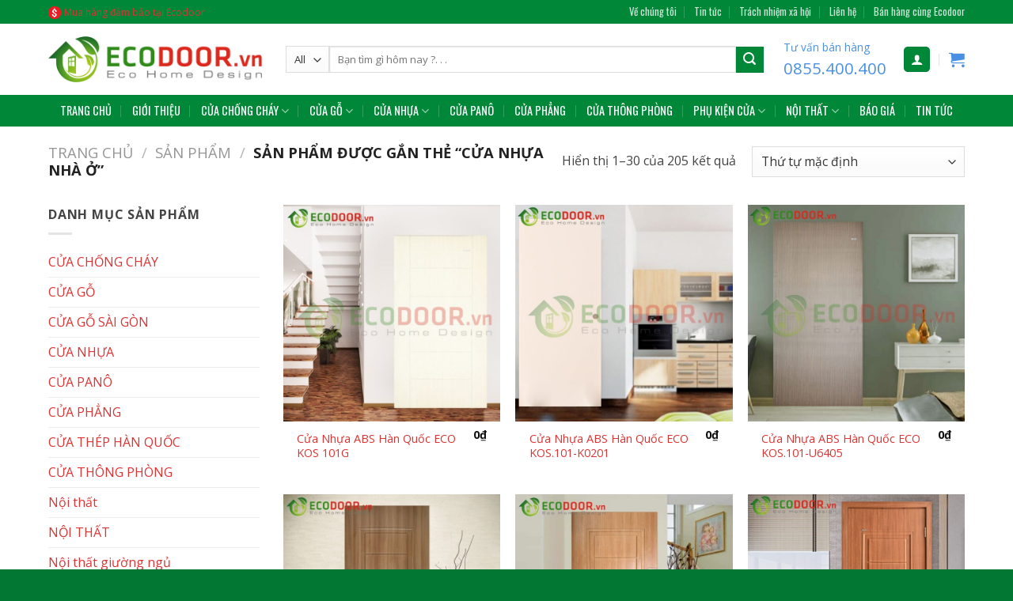

--- FILE ---
content_type: text/html; charset=UTF-8
request_url: https://ecodoor.vn/spt/cua-nhua-nha-o/
body_size: 42586
content:
<!DOCTYPE html>
<html lang="vi" prefix="og: https://ogp.me/ns#" class="loading-site no-js">
<head><meta charset="UTF-8" /><script>if(navigator.userAgent.match(/MSIE|Internet Explorer/i)||navigator.userAgent.match(/Trident\/7\..*?rv:11/i)){var href=document.location.href;if(!href.match(/[?&]nowprocket/)){if(href.indexOf("?")==-1){if(href.indexOf("#")==-1){document.location.href=href+"?nowprocket=1"}else{document.location.href=href.replace("#","?nowprocket=1#")}}else{if(href.indexOf("#")==-1){document.location.href=href+"&nowprocket=1"}else{document.location.href=href.replace("#","&nowprocket=1#")}}}}</script><script>class RocketLazyLoadScripts{constructor(){this.v="1.2.3",this.triggerEvents=["keydown","mousedown","mousemove","touchmove","touchstart","touchend","wheel"],this.userEventHandler=this._triggerListener.bind(this),this.touchStartHandler=this._onTouchStart.bind(this),this.touchMoveHandler=this._onTouchMove.bind(this),this.touchEndHandler=this._onTouchEnd.bind(this),this.clickHandler=this._onClick.bind(this),this.interceptedClicks=[],window.addEventListener("pageshow",t=>{this.persisted=t.persisted}),window.addEventListener("DOMContentLoaded",()=>{this._preconnect3rdParties()}),this.delayedScripts={normal:[],async:[],defer:[]},this.trash=[],this.allJQueries=[]}_addUserInteractionListener(t){if(document.hidden){t._triggerListener();return}this.triggerEvents.forEach(e=>window.addEventListener(e,t.userEventHandler,{passive:!0})),window.addEventListener("touchstart",t.touchStartHandler,{passive:!0}),window.addEventListener("mousedown",t.touchStartHandler),document.addEventListener("visibilitychange",t.userEventHandler)}_removeUserInteractionListener(){this.triggerEvents.forEach(t=>window.removeEventListener(t,this.userEventHandler,{passive:!0})),document.removeEventListener("visibilitychange",this.userEventHandler)}_onTouchStart(t){"HTML"!==t.target.tagName&&(window.addEventListener("touchend",this.touchEndHandler),window.addEventListener("mouseup",this.touchEndHandler),window.addEventListener("touchmove",this.touchMoveHandler,{passive:!0}),window.addEventListener("mousemove",this.touchMoveHandler),t.target.addEventListener("click",this.clickHandler),this._renameDOMAttribute(t.target,"onclick","rocket-onclick"),this._pendingClickStarted())}_onTouchMove(t){window.removeEventListener("touchend",this.touchEndHandler),window.removeEventListener("mouseup",this.touchEndHandler),window.removeEventListener("touchmove",this.touchMoveHandler,{passive:!0}),window.removeEventListener("mousemove",this.touchMoveHandler),t.target.removeEventListener("click",this.clickHandler),this._renameDOMAttribute(t.target,"rocket-onclick","onclick"),this._pendingClickFinished()}_onTouchEnd(t){window.removeEventListener("touchend",this.touchEndHandler),window.removeEventListener("mouseup",this.touchEndHandler),window.removeEventListener("touchmove",this.touchMoveHandler,{passive:!0}),window.removeEventListener("mousemove",this.touchMoveHandler)}_onClick(t){t.target.removeEventListener("click",this.clickHandler),this._renameDOMAttribute(t.target,"rocket-onclick","onclick"),this.interceptedClicks.push(t),t.preventDefault(),t.stopPropagation(),t.stopImmediatePropagation(),this._pendingClickFinished()}_replayClicks(){window.removeEventListener("touchstart",this.touchStartHandler,{passive:!0}),window.removeEventListener("mousedown",this.touchStartHandler),this.interceptedClicks.forEach(t=>{t.target.dispatchEvent(new MouseEvent("click",{view:t.view,bubbles:!0,cancelable:!0}))})}_waitForPendingClicks(){return new Promise(t=>{this._isClickPending?this._pendingClickFinished=t:t()})}_pendingClickStarted(){this._isClickPending=!0}_pendingClickFinished(){this._isClickPending=!1}_renameDOMAttribute(t,e,r){t.hasAttribute&&t.hasAttribute(e)&&(event.target.setAttribute(r,event.target.getAttribute(e)),event.target.removeAttribute(e))}_triggerListener(){this._removeUserInteractionListener(this),"loading"===document.readyState?document.addEventListener("DOMContentLoaded",this._loadEverythingNow.bind(this)):this._loadEverythingNow()}_preconnect3rdParties(){let t=[];document.querySelectorAll("script[type=rocketlazyloadscript]").forEach(e=>{if(e.hasAttribute("src")){let r=new URL(e.src).origin;r!==location.origin&&t.push({src:r,crossOrigin:e.crossOrigin||"module"===e.getAttribute("data-rocket-type")})}}),t=[...new Map(t.map(t=>[JSON.stringify(t),t])).values()],this._batchInjectResourceHints(t,"preconnect")}async _loadEverythingNow(){this.lastBreath=Date.now(),this._delayEventListeners(this),this._delayJQueryReady(this),this._handleDocumentWrite(),this._registerAllDelayedScripts(),this._preloadAllScripts(),await this._loadScriptsFromList(this.delayedScripts.normal),await this._loadScriptsFromList(this.delayedScripts.defer),await this._loadScriptsFromList(this.delayedScripts.async);try{await this._triggerDOMContentLoaded(),await this._triggerWindowLoad()}catch(t){console.error(t)}window.dispatchEvent(new Event("rocket-allScriptsLoaded")),this._waitForPendingClicks().then(()=>{this._replayClicks()}),this._emptyTrash()}_registerAllDelayedScripts(){document.querySelectorAll("script[type=rocketlazyloadscript]").forEach(t=>{t.hasAttribute("data-rocket-src")?t.hasAttribute("async")&&!1!==t.async?this.delayedScripts.async.push(t):t.hasAttribute("defer")&&!1!==t.defer||"module"===t.getAttribute("data-rocket-type")?this.delayedScripts.defer.push(t):this.delayedScripts.normal.push(t):this.delayedScripts.normal.push(t)})}async _transformScript(t){return new Promise((await this._littleBreath(),navigator.userAgent.indexOf("Firefox/")>0||""===navigator.vendor)?e=>{let r=document.createElement("script");[...t.attributes].forEach(t=>{let e=t.nodeName;"type"!==e&&("data-rocket-type"===e&&(e="type"),"data-rocket-src"===e&&(e="src"),r.setAttribute(e,t.nodeValue))}),t.text&&(r.text=t.text),r.hasAttribute("src")?(r.addEventListener("load",e),r.addEventListener("error",e)):(r.text=t.text,e());try{t.parentNode.replaceChild(r,t)}catch(i){e()}}:async e=>{function r(){t.setAttribute("data-rocket-status","failed"),e()}try{let i=t.getAttribute("data-rocket-type"),n=t.getAttribute("data-rocket-src");t.text,i?(t.type=i,t.removeAttribute("data-rocket-type")):t.removeAttribute("type"),t.addEventListener("load",function r(){t.setAttribute("data-rocket-status","executed"),e()}),t.addEventListener("error",r),n?(t.removeAttribute("data-rocket-src"),t.src=n):t.src="data:text/javascript;base64,"+window.btoa(unescape(encodeURIComponent(t.text)))}catch(s){r()}})}async _loadScriptsFromList(t){let e=t.shift();return e&&e.isConnected?(await this._transformScript(e),this._loadScriptsFromList(t)):Promise.resolve()}_preloadAllScripts(){this._batchInjectResourceHints([...this.delayedScripts.normal,...this.delayedScripts.defer,...this.delayedScripts.async],"preload")}_batchInjectResourceHints(t,e){var r=document.createDocumentFragment();t.forEach(t=>{let i=t.getAttribute&&t.getAttribute("data-rocket-src")||t.src;if(i){let n=document.createElement("link");n.href=i,n.rel=e,"preconnect"!==e&&(n.as="script"),t.getAttribute&&"module"===t.getAttribute("data-rocket-type")&&(n.crossOrigin=!0),t.crossOrigin&&(n.crossOrigin=t.crossOrigin),t.integrity&&(n.integrity=t.integrity),r.appendChild(n),this.trash.push(n)}}),document.head.appendChild(r)}_delayEventListeners(t){let e={};function r(t,r){!function t(r){!e[r]&&(e[r]={originalFunctions:{add:r.addEventListener,remove:r.removeEventListener},eventsToRewrite:[]},r.addEventListener=function(){arguments[0]=i(arguments[0]),e[r].originalFunctions.add.apply(r,arguments)},r.removeEventListener=function(){arguments[0]=i(arguments[0]),e[r].originalFunctions.remove.apply(r,arguments)});function i(t){return e[r].eventsToRewrite.indexOf(t)>=0?"rocket-"+t:t}}(t),e[t].eventsToRewrite.push(r)}function i(t,e){let r=t[e];Object.defineProperty(t,e,{get:()=>r||function(){},set(i){t["rocket"+e]=r=i}})}r(document,"DOMContentLoaded"),r(window,"DOMContentLoaded"),r(window,"load"),r(window,"pageshow"),r(document,"readystatechange"),i(document,"onreadystatechange"),i(window,"onload"),i(window,"onpageshow")}_delayJQueryReady(t){let e;function r(r){if(r&&r.fn&&!t.allJQueries.includes(r)){r.fn.ready=r.fn.init.prototype.ready=function(e){return t.domReadyFired?e.bind(document)(r):document.addEventListener("rocket-DOMContentLoaded",()=>e.bind(document)(r)),r([])};let i=r.fn.on;r.fn.on=r.fn.init.prototype.on=function(){if(this[0]===window){function t(t){return t.split(" ").map(t=>"load"===t||0===t.indexOf("load.")?"rocket-jquery-load":t).join(" ")}"string"==typeof arguments[0]||arguments[0]instanceof String?arguments[0]=t(arguments[0]):"object"==typeof arguments[0]&&Object.keys(arguments[0]).forEach(e=>{let r=arguments[0][e];delete arguments[0][e],arguments[0][t(e)]=r})}return i.apply(this,arguments),this},t.allJQueries.push(r)}e=r}r(window.jQuery),Object.defineProperty(window,"jQuery",{get:()=>e,set(t){r(t)}})}async _triggerDOMContentLoaded(){this.domReadyFired=!0,await this._littleBreath(),document.dispatchEvent(new Event("rocket-DOMContentLoaded")),await this._littleBreath(),window.dispatchEvent(new Event("rocket-DOMContentLoaded")),await this._littleBreath(),document.dispatchEvent(new Event("rocket-readystatechange")),await this._littleBreath(),document.rocketonreadystatechange&&document.rocketonreadystatechange()}async _triggerWindowLoad(){await this._littleBreath(),window.dispatchEvent(new Event("rocket-load")),await this._littleBreath(),window.rocketonload&&window.rocketonload(),await this._littleBreath(),this.allJQueries.forEach(t=>t(window).trigger("rocket-jquery-load")),await this._littleBreath();let t=new Event("rocket-pageshow");t.persisted=this.persisted,window.dispatchEvent(t),await this._littleBreath(),window.rocketonpageshow&&window.rocketonpageshow({persisted:this.persisted})}_handleDocumentWrite(){let t=new Map;document.write=document.writeln=function(e){let r=document.currentScript;r||console.error("WPRocket unable to document.write this: "+e);let i=document.createRange(),n=r.parentElement,s=t.get(r);void 0===s&&(s=r.nextSibling,t.set(r,s));let a=document.createDocumentFragment();i.setStart(a,0),a.appendChild(i.createContextualFragment(e)),n.insertBefore(a,s)}}async _littleBreath(){Date.now()-this.lastBreath>45&&(await this._requestAnimFrame(),this.lastBreath=Date.now())}async _requestAnimFrame(){return document.hidden?new Promise(t=>setTimeout(t)):new Promise(t=>requestAnimationFrame(t))}_emptyTrash(){this.trash.forEach(t=>t.remove())}static run(){let t=new RocketLazyLoadScripts;t._addUserInteractionListener(t)}}RocketLazyLoadScripts.run();</script>
	
	<link rel="profile" href="https://gmpg.org/xfn/11" />
	<link rel="pingback" href="https://ecodoor.vn/xmlrpc.php" />

	<script type="rocketlazyloadscript">(function(html){html.className = html.className.replace(/\bno-js\b/,'js')})(document.documentElement);</script>
		<style>img:is([sizes="auto" i], [sizes^="auto," i]) { contain-intrinsic-size: 3000px 1500px }</style>
		<meta name="viewport" content="width=device-width, initial-scale=1" />
<!-- Tối ưu hóa công cụ tìm kiếm bởi Rank Math - https://rankmath.com/ -->
<title>Cửa nhựa nhà ở - EcoDoor™ Eco Home Design | Euro standard</title><link rel="preload" as="style" href="https://fonts.googleapis.com/css?family=Open%20Sans%3Aregular%2C700%2Cregular%7COswald%3Aregular%2Cregular%7CRoboto%20Condensed%3Aregular%2Cregular&#038;display=swap" /><link rel="stylesheet" href="https://fonts.googleapis.com/css?family=Open%20Sans%3Aregular%2C700%2Cregular%7COswald%3Aregular%2Cregular%7CRoboto%20Condensed%3Aregular%2Cregular&#038;display=swap" media="print" onload="this.media='all'" /><noscript><link rel="stylesheet" href="https://fonts.googleapis.com/css?family=Open%20Sans%3Aregular%2C700%2Cregular%7COswald%3Aregular%2Cregular%7CRoboto%20Condensed%3Aregular%2Cregular&#038;display=swap" /></noscript>
<meta name="robots" content="index, follow, max-snippet:-1, max-video-preview:-1, max-image-preview:large"/>
<link rel="canonical" href="https://ecodoor.vn/spt/cua-nhua-nha-o/" />
<link rel="next" href="https://ecodoor.vn/spt/cua-nhua-nha-o/page/2/" />
<meta property="og:locale" content="vi_VN" />
<meta property="og:type" content="article" />
<meta property="og:title" content="Cửa nhựa nhà ở - EcoDoor™ Eco Home Design | Euro standard" />
<meta property="og:url" content="https://ecodoor.vn/spt/cua-nhua-nha-o/" />
<meta property="og:site_name" content="EcoDoor™ Eco Home Design | Euro standard" />
<meta name="twitter:card" content="summary_large_image" />
<meta name="twitter:title" content="Cửa nhựa nhà ở - EcoDoor™ Eco Home Design | Euro standard" />
<meta name="twitter:label1" content="Sản phẩm" />
<meta name="twitter:data1" content="205" />
<script type="application/ld+json" class="rank-math-schema">{"@context":"https://schema.org","@graph":[{"@type":"Organization","@id":"https://ecodoor.vn/#organization","name":"EcoDoor\u2122 Eco Home Design | Euro standard","url":"https://ecodoor.vn"},{"@type":"WebSite","@id":"https://ecodoor.vn/#website","url":"https://ecodoor.vn","name":"EcoDoor\u2122 Eco Home Design | Euro standard","publisher":{"@id":"https://ecodoor.vn/#organization"},"inLanguage":"vi"},{"@type":"CollectionPage","@id":"https://ecodoor.vn/spt/cua-nhua-nha-o/#webpage","url":"https://ecodoor.vn/spt/cua-nhua-nha-o/","name":"C\u1eeda nh\u1ef1a nh\u00e0 \u1edf - EcoDoor\u2122 Eco Home Design | Euro standard","isPartOf":{"@id":"https://ecodoor.vn/#website"},"inLanguage":"vi"},{"@context":"https://schema.org/","@graph":[{"@type":"Product","name":"C\u1eeda Nh\u1ef1a ABS H\u00e0n Qu\u1ed1c ECO KOS 101G - EcoDoor\u2122 Eco Home Design | Euro standard","url":"https://ecodoor.vn/san-pham/cua-nhua-abs-han-quoc-eco-kos-101g-2/","@id":"https://ecodoor.vn/san-pham/cua-nhua-abs-han-quoc-eco-kos-101g-2/","description":"C\u1eeda nh\u1ef1a H\u00e0n Qu\u1ed1c l\u00e0 s\u1ea3n ph\u1ea9m c\u1eeda nh\u1ef1a cao c\u1ea5p ph\u00f9 h\u1ee3p nhi\u1ec1u lo\u1ea1i c\u00f4ng tr\u00ecnh kh\u00e1c nhau v\u1edbi thi\u1ebft k\u1ebf hi\u1ec7n \u0111\u1ea1i mang phong c\u00e1ch H\u00e0n Qu\u1ed1c."},{"@type":"Product","name":"C\u1eeda Nh\u1ef1a ABS H\u00e0n Qu\u1ed1c ECO KOS.101-K0201 - EcoDoor\u2122 Eco Home Design | Euro standard","url":"https://ecodoor.vn/san-pham/cua-nhua-abs-han-quoc-eco-kos-101-k0201/","@id":"https://ecodoor.vn/san-pham/cua-nhua-abs-han-quoc-eco-kos-101-k0201/","description":"C\u1eeda nh\u1ef1a H\u00e0n Qu\u1ed1c l\u00e0 s\u1ea3n ph\u1ea9m c\u1eeda nh\u1ef1a cao c\u1ea5p ph\u00f9 h\u1ee3p nhi\u1ec1u lo\u1ea1i c\u00f4ng tr\u00ecnh kh\u00e1c nhau v\u1edbi thi\u1ebft k\u1ebf hi\u1ec7n \u0111\u1ea1i mang phong c\u00e1ch H\u00e0n Qu\u1ed1c."},{"@type":"Product","name":"C\u1eeda Nh\u1ef1a ABS H\u00e0n Qu\u1ed1c ECO KOS.101-U6405 - EcoDoor\u2122 Eco Home Design | Euro standard","url":"https://ecodoor.vn/san-pham/cua-nhua-abs-han-quoc-eco-kos-101-u6405/","@id":"https://ecodoor.vn/san-pham/cua-nhua-abs-han-quoc-eco-kos-101-u6405/","description":"C\u1eeda nh\u1ef1a H\u00e0n Qu\u1ed1c l\u00e0 s\u1ea3n ph\u1ea9m c\u1eeda nh\u1ef1a cao c\u1ea5p ph\u00f9 h\u1ee3p nhi\u1ec1u lo\u1ea1i c\u00f4ng tr\u00ecnh kh\u00e1c nhau v\u1edbi thi\u1ebft k\u1ebf hi\u1ec7n \u0111\u1ea1i mang phong c\u00e1ch H\u00e0n Qu\u1ed1c."},{"@type":"Product","name":"C\u1eeda Nh\u1ef1a ABS H\u00e0n Qu\u1ed1c ECO KOS.102-FZ805 - EcoDoor\u2122 Eco Home Design | Euro standard","url":"https://ecodoor.vn/san-pham/cua-nhua-abs-han-quoc-eco-kos-102-fz805/","@id":"https://ecodoor.vn/san-pham/cua-nhua-abs-han-quoc-eco-kos-102-fz805/","description":"C\u1eeda nh\u1ef1a H\u00e0n Qu\u1ed1c l\u00e0 s\u1ea3n ph\u1ea9m c\u1eeda nh\u1ef1a cao c\u1ea5p ph\u00f9 h\u1ee3p nhi\u1ec1u lo\u1ea1i c\u00f4ng tr\u00ecnh kh\u00e1c nhau v\u1edbi thi\u1ebft k\u1ebf hi\u1ec7n \u0111\u1ea1i mang phong c\u00e1ch H\u00e0n Qu\u1ed1c."},{"@type":"Product","name":"C\u1eeda Nh\u1ef1a ABS H\u00e0n Qu\u1ed1c ECO KOS.102-K1129 - EcoDoor\u2122 Eco Home Design | Euro standard","url":"https://ecodoor.vn/san-pham/cua-nhua-abs-han-quoc-eco-kos-102-k1129/","@id":"https://ecodoor.vn/san-pham/cua-nhua-abs-han-quoc-eco-kos-102-k1129/","description":"C\u1eeda nh\u1ef1a H\u00e0n Qu\u1ed1c l\u00e0 s\u1ea3n ph\u1ea9m c\u1eeda nh\u1ef1a cao c\u1ea5p ph\u00f9 h\u1ee3p nhi\u1ec1u lo\u1ea1i c\u00f4ng tr\u00ecnh kh\u00e1c nhau v\u1edbi thi\u1ebft k\u1ebf hi\u1ec7n \u0111\u1ea1i mang phong c\u00e1ch H\u00e0n Qu\u1ed1c."},{"@type":"Product","name":"C\u1eeda Nh\u1ef1a ABS H\u00e0n Qu\u1ed1c ECO KOS.102-M8707 - EcoDoor\u2122 Eco Home Design | Euro standard","url":"https://ecodoor.vn/san-pham/cua-nhua-abs-han-quoc-eco-kos-102-m8707/","@id":"https://ecodoor.vn/san-pham/cua-nhua-abs-han-quoc-eco-kos-102-m8707/","description":"C\u1eeda nh\u1ef1a H\u00e0n Qu\u1ed1c l\u00e0 s\u1ea3n ph\u1ea9m c\u1eeda nh\u1ef1a cao c\u1ea5p ph\u00f9 h\u1ee3p nhi\u1ec1u lo\u1ea1i c\u00f4ng tr\u00ecnh kh\u00e1c nhau v\u1edbi thi\u1ebft k\u1ebf hi\u1ec7n \u0111\u1ea1i mang phong c\u00e1ch H\u00e0n Qu\u1ed1c."},{"@type":"Product","name":"C\u1eeda Nh\u1ef1a ABS H\u00e0n Qu\u1ed1c ECO KOS.102-MT104 - EcoDoor\u2122 Eco Home Design | Euro standard","url":"https://ecodoor.vn/san-pham/cua-nhua-abs-han-quoc-eco-kos-102-mt104-2/","@id":"https://ecodoor.vn/san-pham/cua-nhua-abs-han-quoc-eco-kos-102-mt104-2/","description":"C\u1eeda nh\u1ef1a H\u00e0n Qu\u1ed1c l\u00e0 s\u1ea3n ph\u1ea9m c\u1eeda nh\u1ef1a cao c\u1ea5p ph\u00f9 h\u1ee3p nhi\u1ec1u lo\u1ea1i c\u00f4ng tr\u00ecnh kh\u00e1c nhau v\u1edbi thi\u1ebft k\u1ebf hi\u1ec7n \u0111\u1ea1i mang phong c\u00e1ch H\u00e0n Qu\u1ed1c."},{"@type":"Product","name":"C\u1eeda Nh\u1ef1a ABS H\u00e0n Qu\u1ed1c ECO KOS.102-MT104. - EcoDoor\u2122 Eco Home Design | Euro standard","url":"https://ecodoor.vn/san-pham/cua-nhua-abs-han-quoc-eco-kos-102-mt104/","@id":"https://ecodoor.vn/san-pham/cua-nhua-abs-han-quoc-eco-kos-102-mt104/","description":"C\u1eeda nh\u1ef1a H\u00e0n Qu\u1ed1c l\u00e0 s\u1ea3n ph\u1ea9m c\u1eeda nh\u1ef1a cao c\u1ea5p ph\u00f9 h\u1ee3p nhi\u1ec1u lo\u1ea1i c\u00f4ng tr\u00ecnh kh\u00e1c nhau v\u1edbi thi\u1ebft k\u1ebf hi\u1ec7n \u0111\u1ea1i mang phong c\u00e1ch H\u00e0n Qu\u1ed1c."},{"@type":"Product","name":"C\u1eeda Nh\u1ef1a ABS H\u00e0n Qu\u1ed1c ECO KOS.105-FZ805 - EcoDoor\u2122 Eco Home Design | Euro standard","url":"https://ecodoor.vn/san-pham/cua-nhua-abs-han-quoc-eco-kos-105-fz805/","@id":"https://ecodoor.vn/san-pham/cua-nhua-abs-han-quoc-eco-kos-105-fz805/","description":"C\u1eeda nh\u1ef1a H\u00e0n Qu\u1ed1c l\u00e0 s\u1ea3n ph\u1ea9m c\u1eeda nh\u1ef1a cao c\u1ea5p ph\u00f9 h\u1ee3p nhi\u1ec1u lo\u1ea1i c\u00f4ng tr\u00ecnh kh\u00e1c nhau v\u1edbi thi\u1ebft k\u1ebf hi\u1ec7n \u0111\u1ea1i mang phong c\u00e1ch H\u00e0n Qu\u1ed1c."},{"@type":"Product","name":"C\u1eeda Nh\u1ef1a ABS H\u00e0n Qu\u1ed1c ECO KOS.105-K1129 - EcoDoor\u2122 Eco Home Design | Euro standard","url":"https://ecodoor.vn/san-pham/cua-nhua-abs-han-quoc-eco-kos-105-k1129-2/","@id":"https://ecodoor.vn/san-pham/cua-nhua-abs-han-quoc-eco-kos-105-k1129-2/","description":"C\u1eeda nh\u1ef1a H\u00e0n Qu\u1ed1c l\u00e0 s\u1ea3n ph\u1ea9m c\u1eeda nh\u1ef1a cao c\u1ea5p ph\u00f9 h\u1ee3p nhi\u1ec1u lo\u1ea1i c\u00f4ng tr\u00ecnh kh\u00e1c nhau v\u1edbi thi\u1ebft k\u1ebf hi\u1ec7n \u0111\u1ea1i mang phong c\u00e1ch H\u00e0n Qu\u1ed1c."},{"@type":"Product","name":"C\u1eeda Nh\u1ef1a ABS H\u00e0n Qu\u1ed1c ECO KOS.105-K1129. - EcoDoor\u2122 Eco Home Design | Euro standard","url":"https://ecodoor.vn/san-pham/cua-nhua-abs-han-quoc-eco-kos-105-k1129/","@id":"https://ecodoor.vn/san-pham/cua-nhua-abs-han-quoc-eco-kos-105-k1129/","description":"C\u1eeda nh\u1ef1a H\u00e0n Qu\u1ed1c l\u00e0 s\u1ea3n ph\u1ea9m c\u1eeda nh\u1ef1a cao c\u1ea5p ph\u00f9 h\u1ee3p nhi\u1ec1u lo\u1ea1i c\u00f4ng tr\u00ecnh kh\u00e1c nhau v\u1edbi thi\u1ebft k\u1ebf hi\u1ec7n \u0111\u1ea1i mang phong c\u00e1ch H\u00e0n Qu\u1ed1c."},{"@type":"Product","name":"C\u1eeda Nh\u1ef1a ABS H\u00e0n Qu\u1ed1c ECO KOS.105-MT104 - EcoDoor\u2122 Eco Home Design | Euro standard","url":"https://ecodoor.vn/san-pham/cua-nhua-abs-han-quoc-eco-kos-105-mt104-2/","@id":"https://ecodoor.vn/san-pham/cua-nhua-abs-han-quoc-eco-kos-105-mt104-2/","description":"C\u1eeda nh\u1ef1a H\u00e0n Qu\u1ed1c l\u00e0 s\u1ea3n ph\u1ea9m c\u1eeda nh\u1ef1a cao c\u1ea5p ph\u00f9 h\u1ee3p nhi\u1ec1u lo\u1ea1i c\u00f4ng tr\u00ecnh kh\u00e1c nhau v\u1edbi thi\u1ebft k\u1ebf hi\u1ec7n \u0111\u1ea1i mang phong c\u00e1ch H\u00e0n Qu\u1ed1c."},{"@type":"Product","name":"C\u1eeda Nh\u1ef1a ABS H\u00e0n Qu\u1ed1c ECO KOS.105-MT104. - EcoDoor\u2122 Eco Home Design | Euro standard","url":"https://ecodoor.vn/san-pham/cua-nhua-abs-han-quoc-eco-kos-105-mt104/","@id":"https://ecodoor.vn/san-pham/cua-nhua-abs-han-quoc-eco-kos-105-mt104/","description":"C\u1eeda nh\u1ef1a H\u00e0n Qu\u1ed1c l\u00e0 s\u1ea3n ph\u1ea9m c\u1eeda nh\u1ef1a cao c\u1ea5p ph\u00f9 h\u1ee3p nhi\u1ec1u lo\u1ea1i c\u00f4ng tr\u00ecnh kh\u00e1c nhau v\u1edbi thi\u1ebft k\u1ebf hi\u1ec7n \u0111\u1ea1i mang phong c\u00e1ch H\u00e0n Qu\u1ed1c."},{"@type":"Product","name":"C\u1eeda Nh\u1ef1a ABS H\u00e0n Qu\u1ed1c ECO KOS.105-W0901 - EcoDoor\u2122 Eco Home Design | Euro standard","url":"https://ecodoor.vn/san-pham/cua-nhua-abs-han-quoc-eco-kos-105-w0901/","@id":"https://ecodoor.vn/san-pham/cua-nhua-abs-han-quoc-eco-kos-105-w0901/","description":"C\u1eeda nh\u1ef1a H\u00e0n Qu\u1ed1c l\u00e0 s\u1ea3n ph\u1ea9m c\u1eeda nh\u1ef1a cao c\u1ea5p ph\u00f9 h\u1ee3p nhi\u1ec1u lo\u1ea1i c\u00f4ng tr\u00ecnh kh\u00e1c nhau v\u1edbi thi\u1ebft k\u1ebf hi\u1ec7n \u0111\u1ea1i mang phong c\u00e1ch H\u00e0n Qu\u1ed1c."},{"@type":"Product","name":"C\u1eeda Nh\u1ef1a ABS H\u00e0n Qu\u1ed1c ECO KOS.105A-FZ805 - EcoDoor\u2122 Eco Home Design | Euro standard","url":"https://ecodoor.vn/san-pham/cua-nhua-abs-han-quoc-eco-kos-105a-fz805-2/","@id":"https://ecodoor.vn/san-pham/cua-nhua-abs-han-quoc-eco-kos-105a-fz805-2/","description":"C\u1eeda nh\u1ef1a H\u00e0n Qu\u1ed1c l\u00e0 s\u1ea3n ph\u1ea9m c\u1eeda nh\u1ef1a cao c\u1ea5p ph\u00f9 h\u1ee3p nhi\u1ec1u lo\u1ea1i c\u00f4ng tr\u00ecnh kh\u00e1c nhau v\u1edbi thi\u1ebft k\u1ebf hi\u1ec7n \u0111\u1ea1i mang phong c\u00e1ch H\u00e0n Qu\u1ed1c."},{"@type":"Product","name":"C\u1eeda Nh\u1ef1a ABS H\u00e0n Qu\u1ed1c ECO KOS.105A-K0201 - EcoDoor\u2122 Eco Home Design | Euro standard","url":"https://ecodoor.vn/san-pham/cua-nhua-abs-han-quoc-eco-kos-105a-k0201/","@id":"https://ecodoor.vn/san-pham/cua-nhua-abs-han-quoc-eco-kos-105a-k0201/","description":"C\u1eeda nh\u1ef1a H\u00e0n Qu\u1ed1c l\u00e0 s\u1ea3n ph\u1ea9m c\u1eeda nh\u1ef1a cao c\u1ea5p ph\u00f9 h\u1ee3p nhi\u1ec1u lo\u1ea1i c\u00f4ng tr\u00ecnh kh\u00e1c nhau v\u1edbi thi\u1ebft k\u1ebf hi\u1ec7n \u0111\u1ea1i mang phong c\u00e1ch H\u00e0n Qu\u1ed1c."},{"@type":"Product","name":"C\u1eeda Nh\u1ef1a ABS H\u00e0n Qu\u1ed1c ECO KOS.105A.FZ805 - EcoDoor\u2122 Eco Home Design | Euro standard","url":"https://ecodoor.vn/san-pham/cua-nhua-abs-han-quoc-eco-kos-105a-fz805/","@id":"https://ecodoor.vn/san-pham/cua-nhua-abs-han-quoc-eco-kos-105a-fz805/","description":"C\u1eeda nh\u1ef1a H\u00e0n Qu\u1ed1c l\u00e0 s\u1ea3n ph\u1ea9m c\u1eeda nh\u1ef1a cao c\u1ea5p ph\u00f9 h\u1ee3p nhi\u1ec1u lo\u1ea1i c\u00f4ng tr\u00ecnh kh\u00e1c nhau v\u1edbi thi\u1ebft k\u1ebf hi\u1ec7n \u0111\u1ea1i mang phong c\u00e1ch H\u00e0n Qu\u1ed1c."},{"@type":"Product","name":"C\u1eeda Nh\u1ef1a ABS H\u00e0n Qu\u1ed1c ECO KOS.105G1L1-MT104 - EcoDoor\u2122 Eco Home Design | Euro standard","url":"https://ecodoor.vn/san-pham/cua-nhua-abs-han-quoc-eco-kos-105g1l1-mt104/","@id":"https://ecodoor.vn/san-pham/cua-nhua-abs-han-quoc-eco-kos-105g1l1-mt104/","description":"C\u1eeda nh\u1ef1a H\u00e0n Qu\u1ed1c l\u00e0 s\u1ea3n ph\u1ea9m c\u1eeda nh\u1ef1a cao c\u1ea5p ph\u00f9 h\u1ee3p nhi\u1ec1u lo\u1ea1i c\u00f4ng tr\u00ecnh kh\u00e1c nhau v\u1edbi thi\u1ebft k\u1ebf hi\u1ec7n \u0111\u1ea1i mang phong c\u00e1ch H\u00e0n Qu\u1ed1c."},{"@type":"Product","name":"C\u1eeda Nh\u1ef1a ABS H\u00e0n Qu\u1ed1c ECO KOS.110-K1129 - EcoDoor\u2122 Eco Home Design | Euro standard","url":"https://ecodoor.vn/san-pham/cua-nhua-abs-han-quoc-eco-kos-110-k1129/","@id":"https://ecodoor.vn/san-pham/cua-nhua-abs-han-quoc-eco-kos-110-k1129/","description":"C\u1eeda nh\u1ef1a H\u00e0n Qu\u1ed1c l\u00e0 s\u1ea3n ph\u1ea9m c\u1eeda nh\u1ef1a cao c\u1ea5p ph\u00f9 h\u1ee3p nhi\u1ec1u lo\u1ea1i c\u00f4ng tr\u00ecnh kh\u00e1c nhau v\u1edbi thi\u1ebft k\u1ebf hi\u1ec7n \u0111\u1ea1i mang phong c\u00e1ch H\u00e0n Qu\u1ed1c."},{"@type":"Product","name":"C\u1eeda Nh\u1ef1a ABS H\u00e0n Qu\u1ed1c ECO KOS.110-MQ808 - EcoDoor\u2122 Eco Home Design | Euro standard","url":"https://ecodoor.vn/san-pham/cua-nhua-abs-han-quoc-eco-kos-110-mq808-2/","@id":"https://ecodoor.vn/san-pham/cua-nhua-abs-han-quoc-eco-kos-110-mq808-2/","description":"C\u1eeda nh\u1ef1a H\u00e0n Qu\u1ed1c l\u00e0 s\u1ea3n ph\u1ea9m c\u1eeda nh\u1ef1a cao c\u1ea5p ph\u00f9 h\u1ee3p nhi\u1ec1u lo\u1ea1i c\u00f4ng tr\u00ecnh kh\u00e1c nhau v\u1edbi thi\u1ebft k\u1ebf hi\u1ec7n \u0111\u1ea1i mang phong c\u00e1ch H\u00e0n Qu\u1ed1c."},{"@type":"Product","name":"C\u1eeda Nh\u1ef1a ABS H\u00e0n Qu\u1ed1c ECO KOS.110-MQ808. - EcoDoor\u2122 Eco Home Design | Euro standard","url":"https://ecodoor.vn/san-pham/cua-nhua-abs-han-quoc-eco-kos-110-mq808/","@id":"https://ecodoor.vn/san-pham/cua-nhua-abs-han-quoc-eco-kos-110-mq808/","description":"C\u1eeda nh\u1ef1a H\u00e0n Qu\u1ed1c l\u00e0 s\u1ea3n ph\u1ea9m c\u1eeda nh\u1ef1a cao c\u1ea5p ph\u00f9 h\u1ee3p nhi\u1ec1u lo\u1ea1i c\u00f4ng tr\u00ecnh kh\u00e1c nhau v\u1edbi thi\u1ebft k\u1ebf hi\u1ec7n \u0111\u1ea1i mang phong c\u00e1ch H\u00e0n Qu\u1ed1c."},{"@type":"Product","name":"C\u1eeda Nh\u1ef1a ABS H\u00e0n Qu\u1ed1c ECO KOS.110-MT104 - EcoDoor\u2122 Eco Home Design | Euro standard","url":"https://ecodoor.vn/san-pham/cua-nhua-abs-han-quoc-eco-kos-110-mt104/","@id":"https://ecodoor.vn/san-pham/cua-nhua-abs-han-quoc-eco-kos-110-mt104/","description":"C\u1eeda nh\u1ef1a H\u00e0n Qu\u1ed1c l\u00e0 s\u1ea3n ph\u1ea9m c\u1eeda nh\u1ef1a cao c\u1ea5p ph\u00f9 h\u1ee3p nhi\u1ec1u lo\u1ea1i c\u00f4ng tr\u00ecnh kh\u00e1c nhau v\u1edbi thi\u1ebft k\u1ebf hi\u1ec7n \u0111\u1ea1i mang phong c\u00e1ch H\u00e0n Qu\u1ed1c."},{"@type":"Product","name":"C\u1eeda Nh\u1ef1a ABS H\u00e0n Qu\u1ed1c ECO KOS.111-K0201 - EcoDoor\u2122 Eco Home Design | Euro standard","url":"https://ecodoor.vn/san-pham/cua-nhua-abs-han-quoc-eco-kos-111-k0201-2/","@id":"https://ecodoor.vn/san-pham/cua-nhua-abs-han-quoc-eco-kos-111-k0201-2/","description":"C\u1eeda nh\u1ef1a H\u00e0n Qu\u1ed1c l\u00e0 s\u1ea3n ph\u1ea9m c\u1eeda nh\u1ef1a cao c\u1ea5p ph\u00f9 h\u1ee3p nhi\u1ec1u lo\u1ea1i c\u00f4ng tr\u00ecnh kh\u00e1c nhau v\u1edbi thi\u1ebft k\u1ebf hi\u1ec7n \u0111\u1ea1i mang phong c\u00e1ch H\u00e0n Qu\u1ed1c."},{"@type":"Product","name":"C\u1eeda Nh\u1ef1a ABS H\u00e0n Qu\u1ed1c ECO KOS.111-K0201. - EcoDoor\u2122 Eco Home Design | Euro standard","url":"https://ecodoor.vn/san-pham/cua-nhua-abs-han-quoc-eco-kos-111-k0201/","@id":"https://ecodoor.vn/san-pham/cua-nhua-abs-han-quoc-eco-kos-111-k0201/","description":"C\u1eeda nh\u1ef1a H\u00e0n Qu\u1ed1c l\u00e0 s\u1ea3n ph\u1ea9m c\u1eeda nh\u1ef1a cao c\u1ea5p ph\u00f9 h\u1ee3p nhi\u1ec1u lo\u1ea1i c\u00f4ng tr\u00ecnh kh\u00e1c nhau v\u1edbi thi\u1ebft k\u1ebf hi\u1ec7n \u0111\u1ea1i mang phong c\u00e1ch H\u00e0n Qu\u1ed1c."},{"@type":"Product","name":"C\u1eeda Nh\u1ef1a ABS H\u00e0n Qu\u1ed1c ECO KOS.111-K1129 - EcoDoor\u2122 Eco Home Design | Euro standard","url":"https://ecodoor.vn/san-pham/cua-nhua-abs-han-quoc-eco-kos-111-k1129/","@id":"https://ecodoor.vn/san-pham/cua-nhua-abs-han-quoc-eco-kos-111-k1129/","description":"C\u1eeda nh\u1ef1a H\u00e0n Qu\u1ed1c l\u00e0 s\u1ea3n ph\u1ea9m c\u1eeda nh\u1ef1a cao c\u1ea5p ph\u00f9 h\u1ee3p nhi\u1ec1u lo\u1ea1i c\u00f4ng tr\u00ecnh kh\u00e1c nhau v\u1edbi thi\u1ebft k\u1ebf hi\u1ec7n \u0111\u1ea1i mang phong c\u00e1ch H\u00e0n Qu\u1ed1c."},{"@type":"Product","name":"C\u1eeda Nh\u1ef1a ABS H\u00e0n Qu\u1ed1c ECO KOS.111-M8707 - EcoDoor\u2122 Eco Home Design | Euro standard","url":"https://ecodoor.vn/san-pham/cua-nhua-abs-han-quoc-eco-kos-111-m8707-2/","@id":"https://ecodoor.vn/san-pham/cua-nhua-abs-han-quoc-eco-kos-111-m8707-2/","description":"C\u1eeda nh\u1ef1a H\u00e0n Qu\u1ed1c l\u00e0 s\u1ea3n ph\u1ea9m c\u1eeda nh\u1ef1a cao c\u1ea5p ph\u00f9 h\u1ee3p nhi\u1ec1u lo\u1ea1i c\u00f4ng tr\u00ecnh kh\u00e1c nhau v\u1edbi thi\u1ebft k\u1ebf hi\u1ec7n \u0111\u1ea1i mang phong c\u00e1ch H\u00e0n Qu\u1ed1c."},{"@type":"Product","name":"C\u1eeda Nh\u1ef1a ABS H\u00e0n Qu\u1ed1c ECO KOS.111-M8707. - EcoDoor\u2122 Eco Home Design | Euro standard","url":"https://ecodoor.vn/san-pham/cua-nhua-abs-han-quoc-eco-kos-111-m8707/","@id":"https://ecodoor.vn/san-pham/cua-nhua-abs-han-quoc-eco-kos-111-m8707/","description":"C\u1eeda nh\u1ef1a H\u00e0n Qu\u1ed1c l\u00e0 s\u1ea3n ph\u1ea9m c\u1eeda nh\u1ef1a cao c\u1ea5p ph\u00f9 h\u1ee3p nhi\u1ec1u lo\u1ea1i c\u00f4ng tr\u00ecnh kh\u00e1c nhau v\u1edbi thi\u1ebft k\u1ebf hi\u1ec7n \u0111\u1ea1i mang phong c\u00e1ch H\u00e0n Qu\u1ed1c."},{"@type":"Product","name":"C\u1eeda Nh\u1ef1a ABS H\u00e0n Qu\u1ed1c ECO KOS.111-MT104 - EcoDoor\u2122 Eco Home Design | Euro standard","url":"https://ecodoor.vn/san-pham/cua-nhua-abs-han-quoc-eco-kos-111-mt104/","@id":"https://ecodoor.vn/san-pham/cua-nhua-abs-han-quoc-eco-kos-111-mt104/","description":"C\u1eeda nh\u1ef1a H\u00e0n Qu\u1ed1c l\u00e0 s\u1ea3n ph\u1ea9m c\u1eeda nh\u1ef1a cao c\u1ea5p ph\u00f9 h\u1ee3p nhi\u1ec1u lo\u1ea1i c\u00f4ng tr\u00ecnh kh\u00e1c nhau v\u1edbi thi\u1ebft k\u1ebf hi\u1ec7n \u0111\u1ea1i mang phong c\u00e1ch H\u00e0n Qu\u1ed1c."},{"@type":"Product","name":"C\u1eeda Nh\u1ef1a ABS H\u00e0n Qu\u1ed1c ECO KOS.111-W0901 - EcoDoor\u2122 Eco Home Design | Euro standard","url":"https://ecodoor.vn/san-pham/cua-nhua-abs-han-quoc-eco-kos-111-w0901-2/","@id":"https://ecodoor.vn/san-pham/cua-nhua-abs-han-quoc-eco-kos-111-w0901-2/","description":"C\u1eeda nh\u1ef1a H\u00e0n Qu\u1ed1c l\u00e0 s\u1ea3n ph\u1ea9m c\u1eeda nh\u1ef1a cao c\u1ea5p ph\u00f9 h\u1ee3p nhi\u1ec1u lo\u1ea1i c\u00f4ng tr\u00ecnh kh\u00e1c nhau v\u1edbi thi\u1ebft k\u1ebf hi\u1ec7n \u0111\u1ea1i mang phong c\u00e1ch H\u00e0n Qu\u1ed1c."},{"@type":"Product","name":"C\u1eeda Nh\u1ef1a ABS H\u00e0n Qu\u1ed1c ECO KOS.111-W0901. - EcoDoor\u2122 Eco Home Design | Euro standard","url":"https://ecodoor.vn/san-pham/cua-nhua-abs-han-quoc-eco-kos-111-w0901/","@id":"https://ecodoor.vn/san-pham/cua-nhua-abs-han-quoc-eco-kos-111-w0901/","description":"C\u1eeda nh\u1ef1a H\u00e0n Qu\u1ed1c l\u00e0 s\u1ea3n ph\u1ea9m c\u1eeda nh\u1ef1a cao c\u1ea5p ph\u00f9 h\u1ee3p nhi\u1ec1u lo\u1ea1i c\u00f4ng tr\u00ecnh kh\u00e1c nhau v\u1edbi thi\u1ebft k\u1ebf hi\u1ec7n \u0111\u1ea1i mang phong c\u00e1ch H\u00e0n Qu\u1ed1c."}]}]}</script>
<!-- /Plugin SEO WordPress Rank Math -->

<link rel='dns-prefetch' href='//cdn.jsdelivr.net' />
<link rel='dns-prefetch' href='//fonts.googleapis.com' />
<link rel='dns-prefetch' href='//maps.googleapis.com' />
<link rel='dns-prefetch' href='//maps.gstatic.com' />
<link rel='dns-prefetch' href='//fonts.gstatic.com' />
<link rel='dns-prefetch' href='//ajax.googleapis.com' />
<link rel='dns-prefetch' href='//apis.google.com' />
<link rel='dns-prefetch' href='//google-analytics.com' />
<link rel='dns-prefetch' href='//www.google-analytics.com' />
<link rel='dns-prefetch' href='//ssl.google-analytics.com' />
<link rel='dns-prefetch' href='//youtube.com' />
<link rel='dns-prefetch' href='//api.pinterest.com' />
<link rel='dns-prefetch' href='//cdnjs.cloudflare.com' />
<link rel='dns-prefetch' href='//connect.facebook.net' />
<link rel='dns-prefetch' href='//platform.twitter.com' />
<link rel='dns-prefetch' href='//syndication.twitter.com' />
<link rel='dns-prefetch' href='//platform.instagram.com' />
<link rel='dns-prefetch' href='//disqus.com' />
<link rel='dns-prefetch' href='//sitename.disqus.com' />
<link rel='dns-prefetch' href='//s7.addthis.com' />
<link rel='dns-prefetch' href='//platform.linkedin.com' />
<link rel='dns-prefetch' href='//w.sharethis.com' />
<link rel='dns-prefetch' href='//i0.wp.com' />
<link rel='dns-prefetch' href='//i1.wp.com' />
<link rel='dns-prefetch' href='//i2.wp.com' />
<link rel='dns-prefetch' href='//stats.wp.com' />
<link rel='dns-prefetch' href='//pixel.wp.com' />
<link rel='dns-prefetch' href='//s.gravatar.com' />
<link rel='dns-prefetch' href='//0.gravatar.com' />
<link rel='dns-prefetch' href='//2.gravatar.com' />
<link rel='dns-prefetch' href='//1.gravatar.com' />
<link href='https://fonts.gstatic.com' crossorigin rel='preconnect' />
<link rel='prefetch' href='https://ecodoor.vn/wp-content/themes/congnghevietnam/assets/js/chunk.countup.js?ver=3.16.7' />
<link rel='prefetch' href='https://ecodoor.vn/wp-content/themes/congnghevietnam/assets/js/chunk.sticky-sidebar.js?ver=3.16.7' />
<link rel='prefetch' href='https://ecodoor.vn/wp-content/themes/congnghevietnam/assets/js/chunk.tooltips.js?ver=3.16.7' />
<link rel='prefetch' href='https://ecodoor.vn/wp-content/themes/congnghevietnam/assets/js/chunk.vendors-popups.js?ver=3.16.7' />
<link rel='prefetch' href='https://ecodoor.vn/wp-content/themes/congnghevietnam/assets/js/chunk.vendors-slider.js?ver=3.16.7' />
<link rel="alternate" type="application/rss+xml" title="Dòng thông tin EcoDoor™ Eco Home Design | Euro standard &raquo;" href="https://ecodoor.vn/feed/" />
<link rel="alternate" type="application/rss+xml" title="EcoDoor™ Eco Home Design | Euro standard &raquo; Dòng bình luận" href="https://ecodoor.vn/comments/feed/" />
<link rel="alternate" type="application/rss+xml" title="Nguồn cấp EcoDoor™ Eco Home Design | Euro standard &raquo; Cửa nhựa nhà ở Tag" href="https://ecodoor.vn/spt/cua-nhua-nha-o/feed/" />
<style id='classic-theme-styles-inline-css' type='text/css'>
/*! This file is auto-generated */
.wp-block-button__link{color:#fff;background-color:#32373c;border-radius:9999px;box-shadow:none;text-decoration:none;padding:calc(.667em + 2px) calc(1.333em + 2px);font-size:1.125em}.wp-block-file__button{background:#32373c;color:#fff;text-decoration:none}
</style>
<link rel='stylesheet' id='contact-form-7-css' href='https://ecodoor.vn/wp-content/plugins/contact-form-7/includes/css/styles.css?ver=5.9.8' type='text/css' media='all' />
<style id='woocommerce-inline-inline-css' type='text/css'>
.woocommerce form .form-row .required { visibility: visible; }
</style>
<link rel='stylesheet' id='flatsome-main-css' href='https://ecodoor.vn/wp-content/cache/background-css/ecodoor.vn/wp-content/themes/congnghevietnam/assets/css/flatsome.css?ver=3.16.7&wpr_t=1768513408' type='text/css' media='all' />
<style id='flatsome-main-inline-css' type='text/css'>
@font-face {
				font-family: "fl-icons";
				font-display: block;
				src: url(https://ecodoor.vn/wp-content/themes/congnghevietnam/assets/css/icons/fl-icons.eot?v=3.16.7);
				src:
					url(https://ecodoor.vn/wp-content/themes/congnghevietnam/assets/css/icons/fl-icons.eot#iefix?v=3.16.7) format("embedded-opentype"),
					url(https://ecodoor.vn/wp-content/themes/congnghevietnam/assets/css/icons/fl-icons.woff2?v=3.16.7) format("woff2"),
					url(https://ecodoor.vn/wp-content/themes/congnghevietnam/assets/css/icons/fl-icons.ttf?v=3.16.7) format("truetype"),
					url(https://ecodoor.vn/wp-content/themes/congnghevietnam/assets/css/icons/fl-icons.woff?v=3.16.7) format("woff"),
					url(https://ecodoor.vn/wp-content/themes/congnghevietnam/assets/css/icons/fl-icons.svg?v=3.16.7#fl-icons) format("svg");
			}
</style>
<link rel='stylesheet' id='flatsome-shop-css' href='https://ecodoor.vn/wp-content/themes/congnghevietnam/assets/css/flatsome-shop.css?ver=3.16.7' type='text/css' media='all' />

<style id='rocket-lazyload-inline-css' type='text/css'>
.rll-youtube-player{position:relative;padding-bottom:56.23%;height:0;overflow:hidden;max-width:100%;}.rll-youtube-player:focus-within{outline: 2px solid currentColor;outline-offset: 5px;}.rll-youtube-player iframe{position:absolute;top:0;left:0;width:100%;height:100%;z-index:100;background:0 0}.rll-youtube-player img{bottom:0;display:block;left:0;margin:auto;max-width:100%;width:100%;position:absolute;right:0;top:0;border:none;height:auto;-webkit-transition:.4s all;-moz-transition:.4s all;transition:.4s all}.rll-youtube-player img:hover{-webkit-filter:brightness(75%)}.rll-youtube-player .play{height:100%;width:100%;left:0;top:0;position:absolute;background:var(--wpr-bg-1e173862-e09f-430e-a060-099544ad374e) no-repeat center;background-color: transparent !important;cursor:pointer;border:none;}
</style>
<script type="text/javascript" src="https://ecodoor.vn/wp-includes/js/jquery/jquery.min.js?ver=3.7.1" id="jquery-core-js" defer></script>
<script type="text/javascript" src="https://ecodoor.vn/wp-content/plugins/woocommerce/assets/js/jquery-blockui/jquery.blockUI.min.js?ver=2.7.0-wc.8.5.4" id="jquery-blockui-js" defer="defer" data-wp-strategy="defer"></script>
<script type="text/javascript" id="wc-add-to-cart-js-extra">
/* <![CDATA[ */
var wc_add_to_cart_params = {"ajax_url":"\/wp-admin\/admin-ajax.php","wc_ajax_url":"\/?wc-ajax=%%endpoint%%","i18n_view_cart":"Xem gi\u1ecf h\u00e0ng","cart_url":"https:\/\/ecodoor.vn\/cart\/","is_cart":"","cart_redirect_after_add":"yes"};
/* ]]> */
</script>
<script type="rocketlazyloadscript" data-rocket-type="text/javascript" data-rocket-src="https://ecodoor.vn/wp-content/plugins/woocommerce/assets/js/frontend/add-to-cart.min.js?ver=8.5.4" id="wc-add-to-cart-js" defer="defer" data-wp-strategy="defer"></script>
<script type="text/javascript" src="https://ecodoor.vn/wp-content/plugins/woocommerce/assets/js/js-cookie/js.cookie.min.js?ver=2.1.4-wc.8.5.4" id="js-cookie-js" defer="defer" data-wp-strategy="defer"></script>
<script type="text/javascript" id="woocommerce-js-extra">
/* <![CDATA[ */
var woocommerce_params = {"ajax_url":"\/wp-admin\/admin-ajax.php","wc_ajax_url":"\/?wc-ajax=%%endpoint%%"};
/* ]]> */
</script>
<script type="rocketlazyloadscript" data-rocket-type="text/javascript" data-rocket-src="https://ecodoor.vn/wp-content/plugins/woocommerce/assets/js/frontend/woocommerce.min.js?ver=8.5.4" id="woocommerce-js" defer="defer" data-wp-strategy="defer"></script>
<link rel="https://api.w.org/" href="https://ecodoor.vn/wp-json/" /><link rel="alternate" title="JSON" type="application/json" href="https://ecodoor.vn/wp-json/wp/v2/product_tag/279" /><link rel="EditURI" type="application/rsd+xml" title="RSD" href="https://ecodoor.vn/xmlrpc.php?rsd" />
<meta name="generator" content="WordPress 6.6.4" />
<meta name="google-site-verification" content="tCpu8JxKU9-67iQidPMmOx7en0zIuHrW8j21Hfr9v98" />
<meta name="google-site-verification" content="BlehbLuqtauMCj8ssT0FGB-X0dvN7gN_JPEI84VXGAk" />


<!-- Google Tag Manager -->
<script>(function(w,d,s,l,i){w[l]=w[l]||[];w[l].push({'gtm.start':
new Date().getTime(),event:'gtm.js'});var f=d.getElementsByTagName(s)[0],
j=d.createElement(s),dl=l!='dataLayer'?'&l='+l:'';j.async=true;j.src=
'https://www.googletagmanager.com/gtm.js?id='+i+dl;f.parentNode.insertBefore(j,f);
})(window,document,'script','dataLayer','GTM-PCMHSVD');</script>
<!-- End Google Tag Manager -->

<!-- Global site tag (gtag.js) - Google Analytics -->
<script async src="https://www.googletagmanager.com/gtag/js?id=UA-144870256-6"></script>
<script>
  window.dataLayer = window.dataLayer || [];
  function gtag(){dataLayer.push(arguments);}
  gtag('js', new Date());

  gtag('config', 'UA-144870256-6');
</script>
<script async src="https://pagead2.googlesyndication.com/pagead/js/adsbygoogle.js?client=ca-pub-6071376642776147"
     crossorigin="anonymous"></script>	<noscript><style>.woocommerce-product-gallery{ opacity: 1 !important; }</style></noscript>
	<link rel="icon" href="https://ecodoor.vn/wp-content/uploads/2019/01/cropped-Screenshot_10-32x32.jpg" sizes="32x32" />
<link rel="icon" href="https://ecodoor.vn/wp-content/uploads/2019/01/cropped-Screenshot_10-192x192.jpg" sizes="192x192" />
<link rel="apple-touch-icon" href="https://ecodoor.vn/wp-content/uploads/2019/01/cropped-Screenshot_10-180x180.jpg" />
<meta name="msapplication-TileImage" content="https://ecodoor.vn/wp-content/uploads/2019/01/cropped-Screenshot_10-270x270.jpg" />
<style id="custom-css" type="text/css">:root {--primary-color: #008838;}.container-width, .full-width .ubermenu-nav, .container, .row{max-width: 1188px}.row.row-collapse{max-width: 1158px}.row.row-small{max-width: 1180.5px}.row.row-large{max-width: 1218px}.header-main{height: 90px}#logo img{max-height: 90px}#logo{width:270px;}#logo img{padding:5px 0;}.header-bottom{min-height: 40px}.header-top{min-height: 30px}.transparent .header-main{height: 265px}.transparent #logo img{max-height: 265px}.has-transparent + .page-title:first-of-type,.has-transparent + #main > .page-title,.has-transparent + #main > div > .page-title,.has-transparent + #main .page-header-wrapper:first-of-type .page-title{padding-top: 345px;}.header.show-on-scroll,.stuck .header-main{height:70px!important}.stuck #logo img{max-height: 70px!important}.search-form{ width: 96%;}.header-bg-color {background-color: rgba(255,255,255,0.9)}.header-bottom {background-color: #008838}.header-main .nav > li > a{line-height: 16px }.stuck .header-main .nav > li > a{line-height: 50px }.header-bottom-nav > li > a{line-height: 14px }@media (max-width: 549px) {.header-main{height: 70px}#logo img{max-height: 70px}}/* Color */.accordion-title.active, .has-icon-bg .icon .icon-inner,.logo a, .primary.is-underline, .primary.is-link, .badge-outline .badge-inner, .nav-outline > li.active> a,.nav-outline >li.active > a, .cart-icon strong,[data-color='primary'], .is-outline.primary{color: #008838;}/* Color !important */[data-text-color="primary"]{color: #008838!important;}/* Background Color */[data-text-bg="primary"]{background-color: #008838;}/* Background */.scroll-to-bullets a,.featured-title, .label-new.menu-item > a:after, .nav-pagination > li > .current,.nav-pagination > li > span:hover,.nav-pagination > li > a:hover,.has-hover:hover .badge-outline .badge-inner,button[type="submit"], .button.wc-forward:not(.checkout):not(.checkout-button), .button.submit-button, .button.primary:not(.is-outline),.featured-table .title,.is-outline:hover, .has-icon:hover .icon-label,.nav-dropdown-bold .nav-column li > a:hover, .nav-dropdown.nav-dropdown-bold > li > a:hover, .nav-dropdown-bold.dark .nav-column li > a:hover, .nav-dropdown.nav-dropdown-bold.dark > li > a:hover, .header-vertical-menu__opener ,.is-outline:hover, .tagcloud a:hover,.grid-tools a, input[type='submit']:not(.is-form), .box-badge:hover .box-text, input.button.alt,.nav-box > li > a:hover,.nav-box > li.active > a,.nav-pills > li.active > a ,.current-dropdown .cart-icon strong, .cart-icon:hover strong, .nav-line-bottom > li > a:before, .nav-line-grow > li > a:before, .nav-line > li > a:before,.banner, .header-top, .slider-nav-circle .flickity-prev-next-button:hover svg, .slider-nav-circle .flickity-prev-next-button:hover .arrow, .primary.is-outline:hover, .button.primary:not(.is-outline), input[type='submit'].primary, input[type='submit'].primary, input[type='reset'].button, input[type='button'].primary, .badge-inner{background-color: #008838;}/* Border */.nav-vertical.nav-tabs > li.active > a,.scroll-to-bullets a.active,.nav-pagination > li > .current,.nav-pagination > li > span:hover,.nav-pagination > li > a:hover,.has-hover:hover .badge-outline .badge-inner,.accordion-title.active,.featured-table,.is-outline:hover, .tagcloud a:hover,blockquote, .has-border, .cart-icon strong:after,.cart-icon strong,.blockUI:before, .processing:before,.loading-spin, .slider-nav-circle .flickity-prev-next-button:hover svg, .slider-nav-circle .flickity-prev-next-button:hover .arrow, .primary.is-outline:hover{border-color: #008838}.nav-tabs > li.active > a{border-top-color: #008838}.widget_shopping_cart_content .blockUI.blockOverlay:before { border-left-color: #008838 }.woocommerce-checkout-review-order .blockUI.blockOverlay:before { border-left-color: #008838 }/* Fill */.slider .flickity-prev-next-button:hover svg,.slider .flickity-prev-next-button:hover .arrow{fill: #008838;}/* Focus */.primary:focus-visible, .submit-button:focus-visible, button[type="submit"]:focus-visible { outline-color: #008838!important; }/* Background Color */[data-icon-label]:after, .secondary.is-underline:hover,.secondary.is-outline:hover,.icon-label,.button.secondary:not(.is-outline),.button.alt:not(.is-outline), .badge-inner.on-sale, .button.checkout, .single_add_to_cart_button, .current .breadcrumb-step{ background-color:#008838; }[data-text-bg="secondary"]{background-color: #008838;}/* Color */.secondary.is-underline,.secondary.is-link, .secondary.is-outline,.stars a.active, .star-rating:before, .woocommerce-page .star-rating:before,.star-rating span:before, .color-secondary{color: #008838}/* Color !important */[data-text-color="secondary"]{color: #008838!important;}/* Border */.secondary.is-outline:hover{border-color:#008838}/* Focus */.secondary:focus-visible, .alt:focus-visible { outline-color: #008838!important; }.success.is-underline:hover,.success.is-outline:hover,.success{background-color: #ee6420}.success-color, .success.is-link, .success.is-outline{color: #ee6420;}.success-border{border-color: #ee6420!important;}/* Color !important */[data-text-color="success"]{color: #ee6420!important;}/* Background Color */[data-text-bg="success"]{background-color: #ee6420;}.alert.is-underline:hover,.alert.is-outline:hover,.alert{background-color: #f10808}.alert.is-link, .alert.is-outline, .color-alert{color: #f10808;}/* Color !important */[data-text-color="alert"]{color: #f10808!important;}/* Background Color */[data-text-bg="alert"]{background-color: #f10808;}body{color: #444444}h1,h2,h3,h4,h5,h6,.heading-font{color: #008838;}body{font-size: 100%;}@media screen and (max-width: 549px){body{font-size: 100%;}}body{font-family: "Open Sans", sans-serif;}body {font-weight: 400;font-style: normal;}.nav > li > a {font-family: Oswald, sans-serif;}.mobile-sidebar-levels-2 .nav > li > ul > li > a {font-family: Oswald, sans-serif;}.nav > li > a,.mobile-sidebar-levels-2 .nav > li > ul > li > a {font-weight: 400;font-style: normal;}h1,h2,h3,h4,h5,h6,.heading-font, .off-canvas-center .nav-sidebar.nav-vertical > li > a{font-family: "Open Sans", sans-serif;}h1,h2,h3,h4,h5,h6,.heading-font,.banner h1,.banner h2 {font-weight: 700;font-style: normal;}.alt-font{font-family: "Roboto Condensed", sans-serif;}.alt-font {font-weight: 400!important;font-style: normal!important;}.header:not(.transparent) .header-nav-main.nav > li > a {color: #4a90e2;}.header:not(.transparent) .header-bottom-nav.nav > li > a{color: #ffffff;}a{color: #dd3333;}a:hover{color: #008838;}.tagcloud a:hover{border-color: #008838;background-color: #008838;}.has-equal-box-heights .box-image {padding-top: 100%;}@media screen and (min-width: 550px){.products .box-vertical .box-image{min-width: 668px!important;width: 668px!important;}}.footer-1{background-color: #f5f5f5}.footer-2{background-color: #008838}.absolute-footer, html{background-color: #027733}.nav-vertical-fly-out > li + li {border-top-width: 1px; border-top-style: solid;}/* Custom CSS */div#call_mobile {display: none;}div#top-bar {height: 30px !important;}.nut-lien-he {float: left;width: 48%;text-align: center;border-radius: 4px;background: orangered;font-size: 13px;padding: 7px;}.ftt { background: var(--wpr-bg-2093687a-30ac-4783-8249-d953e0aa2337) repeat !important; } strong.showroom-title { text-transform: uppercase; }.block-dia-chi { border: 1px solid #ddd; border-radius: 10px; background: #dddddd0d; padding: 10px; margin-top: 20px;}li#menu-item-4630 ul li,li#menu-item-4649 ul li { width: 50%; float: left; }li#menu-item-4630 ul,li#menu-item-4649 ul { width: 468px; }/* Custom CSS Mobile */@media (max-width: 549px){.footer-2 > .row > .col:first-child + .col {max-width: 50%;flex-basis: 50%;text-align: left;}.footer-2 > .row > .col {max-width: 50%;flex-basis: 50%;text-align: left;}.product-info.summary.col-fit.col.entry-summary.product-summary {max-width: 100%;}.promo-online>b {font-size: 10px;}aside.promo-online strong {font-size: 14px !important;}.promo-online {border: #d0021b solid 1px;border-radius: 4px;margin: 15px 0px 10px 0px !important;padding: 25px 20px 10px 10px;position: relative;float: left;width: 100%;}.footer-1 .row .col:first-child { display:none;}.footer-1 .row .col:first-child + .col {max-width: 100%;flex-basis: 100%;}.footer-1 .row .col:first-child + .col+.col {max-width: 100%;flex-basis: 100%;}div#nk-email-newsletter .text h3 {color: #000;font-size: 12px;}.list-product .product-home .tabbed-content ul li {margin-top: -5px;}#logo img {max-height: 60px;}#mega_menu > li > ul.sub-menu {position: initial;margin-top: 0px !important;left: 0px;background: #fff;width: 100% !important;min-height: 100% !important;border: 1px solid #ccc;box-shadow: 0 6px 12px rgba(0, 0, 0, .175);}#mega_menu li > .toggle {color: white;font-size: 14px;opacity: 1;}#mega_menu .menu-item-has-children>a:after{display:none;} #mega_menu li > .toggle {display: block;}button.ux-search-submit.submit-button.secondary.button.icon.mb-0 {padding: 4px 10px;background-color: #df3a3a;}.list-product .product-home .tabbed-content ul li a {padding: 5px 5px;font-size: 12px;color: #008838;margin-bottom: 5px;font-weight: 600;border-left: 1px solid #008838;line-height: 8px;}.list-product .product-home .tabbed-content ul {border-bottom: 1px solid #ececec;justify-content: left;}.list-product .product-home .tabbed-content ul li:first-child a {line-height: 28px;}button.single_add_to_cart_button.button.alt {width: 100%;margin-left: 0px;}.nut-lien-he {width: 100%;float: initial;font-size: 18px;padding: 13px 10px;}.footer-0 .line_branch strong {font-size: 16px;}.footer-0 .line_branch {font-size: 15px;}#mega_menu > li > a > img{left: 10px;}.footer-widgets.footer.footer-0 .widget-inner { max-width: 100% !important;float: left;padding: 10px 10px;}.footer-widgets.footer.footer-0 .widget-inner h3 {color: white;margin-bottom: 20px;}.d0 {display: none;}.d4 {width: 100%;}#top-bar {background-color: #008838;}}.label-new.menu-item > a:after{content:"New";}.label-hot.menu-item > a:after{content:"Hot";}.label-sale.menu-item > a:after{content:"Sale";}.label-popular.menu-item > a:after{content:"Popular";}</style>		<style type="text/css" id="wp-custom-css">
			aside#woocommerce_product_tag_cloud-2 {
    display: none;
}
.section-title-normal span {
    border-bottom: 0px solid rgba(0, 0, 0, .1);
    margin-bottom: -2px;
    margin-right: 15px;
    padding-bottom: 7.5px;
}
.section-title-normal {
    border-bottom: 1px solid #ee0000;
}
aside#custom_html-10 {
    display: none;
}
aside#recent-comments-2 {
    display: none;
}
aside#archives-2 {
    display: none;
}
aside#meta-2 {
    display: none;
}
aside#categories-2 {
    display: none;
}
blockquote, dl, figure, form, ol, p, pre, ul {
    margin-bottom: 6px;
}
.header-wrapper.stuck li#menu-item-4941 a { background: var(--wpr-bg-ca990a5f-fe0d-4884-9420-8b764d0b7a6b) no-repeat center center; width: 117px; text-indent: -999em; display: block; }
h1.entry-title.mb.uppercase { background: var(--wpr-bg-fab7ef4d-d905-4865-aa4e-d73a25a5bf15) no-repeat bottom center; padding-bottom: 31px; text-align: center; font-size: 1.6em !IMPORTANT; }div#content ul { margin-left: 19px; }
div#product-sidebar ul.children li a:before {content: ""; width: 8px; height: 3px; border-radius: 3px; margin-top: 9px; margin-left: -21px; background: #dc291e; position: absolute;}ul#menu-footer a { font-size: 133%; color: #fff; padding: 0 20px; }		</style>
		<noscript><style id="rocket-lazyload-nojs-css">.rll-youtube-player, [data-lazy-src]{display:none !important;}</style></noscript><style id="wpr-lazyload-bg"></style><style id="wpr-lazyload-bg-exclusion"></style>
<noscript>
<style id="wpr-lazyload-bg-nostyle">:root{--wpr-bg-1ba45aa2-78c4-436c-898e-0f333920372a: url('../../../../../../../../themes/congnghevietnam/assets/img/underline.png');}:root{--wpr-bg-f346bed3-b57a-4d6a-b99d-688d6a9e508d: url('../../../../../../../../themes/congnghevietnam/assets/img/shadow@2x.png');}:root{--wpr-bg-1e173862-e09f-430e-a060-099544ad374e: url('https://ecodoor.vn/wp-content/plugins/wp-rocket/assets/img/youtube.png');}:root{--wpr-bg-2093687a-30ac-4783-8249-d953e0aa2337: url('https://saigondoor.vn/wp-content/themes/ew_theme/images/bg.png');}:root{--wpr-bg-ca990a5f-fe0d-4884-9420-8b764d0b7a6b: url('https://ecodoor.vn/wp-content/uploads/2019/01/logo_green.png');}:root{--wpr-bg-fab7ef4d-d905-4865-aa4e-d73a25a5bf15: url('https://ecodoor.vn/wp-content/uploads/2018/06/styled-line.png');}</style>
</noscript>
<script type="application/javascript">const rocket_pairs = [{"selector":".fancy-underline","style":":root{--wpr-bg-1ba45aa2-78c4-436c-898e-0f333920372a: url('..\/..\/..\/..\/..\/..\/..\/..\/themes\/congnghevietnam\/assets\/img\/underline.png');}"},{"selector":".slider-style-shadow .flickity-slider>*","style":":root{--wpr-bg-f346bed3-b57a-4d6a-b99d-688d6a9e508d: url('..\/..\/..\/..\/..\/..\/..\/..\/themes\/congnghevietnam\/assets\/img\/shadow@2x.png');}"},{"selector":".rll-youtube-player .play","style":":root{--wpr-bg-1e173862-e09f-430e-a060-099544ad374e: url('https:\/\/ecodoor.vn\/wp-content\/plugins\/wp-rocket\/assets\/img\/youtube.png');}"},{"selector":".ftt","style":":root{--wpr-bg-2093687a-30ac-4783-8249-d953e0aa2337: url('https:\/\/saigondoor.vn\/wp-content\/themes\/ew_theme\/images\/bg.png');}"},{"selector":".header-wrapper.stuck li#menu-item-4941 a","style":":root{--wpr-bg-ca990a5f-fe0d-4884-9420-8b764d0b7a6b: url('https:\/\/ecodoor.vn\/wp-content\/uploads\/2019\/01\/logo_green.png');}"},{"selector":"h1.entry-title.mb.uppercase","style":":root{--wpr-bg-fab7ef4d-d905-4865-aa4e-d73a25a5bf15: url('https:\/\/ecodoor.vn\/wp-content\/uploads\/2018\/06\/styled-line.png');}"}];</script></head>

<body data-rsssl=1 class="archive tax-product_tag term-cua-nhua-nha-o term-279 theme-congnghevietnam woocommerce woocommerce-page woocommerce-no-js nav-dropdown-has-arrow nav-dropdown-has-shadow nav-dropdown-has-border">





<a class="skip-link screen-reader-text" href="#main">Skip to content</a>

<div id="wrapper">

	
	<header id="header" class="header has-sticky sticky-jump">
		<div class="header-wrapper">
			<div id="top-bar" class="header-top hide-for-sticky nav-dark hide-for-medium">
    <div class="flex-row container">
      <div class="flex-col hide-for-medium flex-left">
          <ul class="nav nav-left medium-nav-center nav-small  nav-divided">
              <li class="html custom html_top_right_text"><div class="txt-ff"><img width="17" height="16" src="data:image/svg+xml,%3Csvg%20xmlns='http://www.w3.org/2000/svg'%20viewBox='0%200%2017%2016'%3E%3C/svg%3E" data-lazy-src="https://ecodoor.vn/wp-content/uploads/2019/01/c.png"><noscript><img width="17" height="16" src="https://ecodoor.vn/wp-content/uploads/2019/01/c.png"></noscript> <a href="https://ecodoor.vn/mua-hang-dam-bao-tai-ecodoor/" rel="nofollow" target="_blank">Mua hàng đảm bảo tại Ecodoor</a></div></li>          </ul>
      </div>

      <div class="flex-col hide-for-medium flex-center">
          <ul class="nav nav-center nav-small  nav-divided">
                        </ul>
      </div>

      <div class="flex-col hide-for-medium flex-right">
         <ul class="nav top-bar-nav nav-right nav-small  nav-divided">
              <li id="menu-item-5467" class="menu-item menu-item-type-post_type menu-item-object-page menu-item-5467 menu-item-design-default"><a href="https://ecodoor.vn/gioi-thieu/" class="nav-top-link">Về chúng tôi</a></li>
<li id="menu-item-4864" class="menu-item menu-item-type-taxonomy menu-item-object-category menu-item-4864 menu-item-design-default"><a href="https://ecodoor.vn/p/tin-tuc-su-kien/" class="nav-top-link">Tin tức</a></li>
<li id="menu-item-5469" class="menu-item menu-item-type-post_type menu-item-object-page menu-item-5469 menu-item-design-default"><a href="https://ecodoor.vn/gioi-thieu/trach-nhiem-xa-hoi/" class="nav-top-link">Trách nhiệm xã hội</a></li>
<li id="menu-item-5468" class="menu-item menu-item-type-post_type menu-item-object-page menu-item-5468 menu-item-design-default"><a href="https://ecodoor.vn/lien-he/" class="nav-top-link">Liên hệ</a></li>
<li id="menu-item-4868" class="menu-item menu-item-type-post_type menu-item-object-page menu-item-4868 menu-item-design-default"><a href="https://ecodoor.vn/ban-hang-cung-ecodoor/" class="nav-top-link">Bán hàng cùng Ecodoor</a></li>
          </ul>
      </div>

      
    </div>
</div>
<div id="masthead" class="header-main hide-for-sticky">
      <div class="header-inner flex-row container logo-left medium-logo-center" role="navigation">

          <!-- Logo -->
          <div id="logo" class="flex-col logo">
            
<!-- Header logo -->
<a href="https://ecodoor.vn/" title="EcoDoor™ Eco Home Design | Euro standard - Sản phẩm cửa chất lượng cao theo tiêu chuẩn xanh Châu Âu" rel="home">
		<img width="588" height="128" src="data:image/svg+xml,%3Csvg%20xmlns='http://www.w3.org/2000/svg'%20viewBox='0%200%20588%20128'%3E%3C/svg%3E" class="header_logo header-logo" alt="EcoDoor™ Eco Home Design | Euro standard" data-lazy-src="https://ecodoor.vn/wp-content/uploads/2019/01/ecodoor_light.png"/><noscript><img width="588" height="128" src="https://ecodoor.vn/wp-content/uploads/2019/01/ecodoor_light.png" class="header_logo header-logo" alt="EcoDoor™ Eco Home Design | Euro standard"/></noscript><img  width="588" height="128" src="data:image/svg+xml,%3Csvg%20xmlns='http://www.w3.org/2000/svg'%20viewBox='0%200%20588%20128'%3E%3C/svg%3E" class="header-logo-dark" alt="EcoDoor™ Eco Home Design | Euro standard" data-lazy-src="https://ecodoor.vn/wp-content/uploads/2019/01/ecodoor_light.png"/><noscript><img  width="588" height="128" src="https://ecodoor.vn/wp-content/uploads/2019/01/ecodoor_light.png" class="header-logo-dark" alt="EcoDoor™ Eco Home Design | Euro standard"/></noscript></a>
          </div>

          <!-- Mobile Left Elements -->
          <div class="flex-col show-for-medium flex-left">
            <ul class="mobile-nav nav nav-left ">
              <li class="nav-icon has-icon">
  <div class="header-button">		<a href="#" data-open="#main-menu" data-pos="left" data-bg="main-menu-overlay" data-color="" class="icon primary button round is-small" aria-label="Menu" aria-controls="main-menu" aria-expanded="false">

		  <i class="icon-menu" ></i>
		  		</a>
	 </div> </li>
            </ul>
          </div>

          <!-- Left Elements -->
          <div class="flex-col hide-for-medium flex-left
            flex-grow">
            <ul class="header-nav header-nav-main nav nav-left  nav-divided nav-uppercase" >
              <li class="header-search-form search-form html relative has-icon">
	<div class="header-search-form-wrapper">
		<div class="searchform-wrapper ux-search-box relative is-normal"><form role="search" method="get" class="searchform" action="https://ecodoor.vn/">
	<div class="flex-row relative">
					<div class="flex-col search-form-categories">
				<select class="search_categories resize-select mb-0" name="product_cat"><option value="" selected='selected'>All</option><option value="cua-chong-chay">CỬA CHỐNG CHÁY</option><option value="cua-go">CỬA GỖ</option><option value="cua-go-sai-gon">CỬA GỖ SÀI GÒN</option><option value="cua-nhua">CỬA NHỰA</option><option value="cua-phang">CỬA PHẲNG</option><option value="cua-thep-han-quoc">CỬA THÉP HÀN QUỐC</option><option value="cua-thong-phong">CỬA THÔNG PHÒNG</option><option value="noi-that-2">Nội thất</option><option value="noi-that">NỘI THẤT</option><option value="noi-that-giuong-ngu">Nội thất giường ngủ</option><option value="noi-that-ke-tivi">Nội thất kệ TiVi</option><option value="noi-that-tu-bep-ke-bep">Nội thất tủ bếp kệ bếp</option><option value="noi-that-tu-go-ke-go">Nội thất tủ gỗ kệ gỗ</option><option value="phu-kien-cua">PHỤ KIỆN CỬA</option><option value="san-go">SÀN GỖ</option></select>			</div>
						<div class="flex-col flex-grow">
			<label class="screen-reader-text" for="woocommerce-product-search-field-0">Tìm kiếm:</label>
			<input type="search" id="woocommerce-product-search-field-0" class="search-field mb-0" placeholder="Bạn tìm gì hôm nay ?. . ." value="" name="s" />
			<input type="hidden" name="post_type" value="product" />
					</div>
		<div class="flex-col">
			<button type="submit" value="Tìm kiếm" class="ux-search-submit submit-button secondary button  icon mb-0" aria-label="Submit">
				<i class="icon-search" ></i>			</button>
		</div>
	</div>
	<div class="live-search-results text-left z-top"></div>
</form>
</div>	</div>
</li>
            </ul>
          </div>

          <!-- Right Elements -->
          <div class="flex-col hide-for-medium flex-right">
            <ul class="header-nav header-nav-main nav nav-right  nav-divided nav-uppercase">
              <li class="html custom html_nav_position_text_top"><span style="font-size: 100%; color: #4a90e2;">Tư vấn bán hàng</span><br>
<span style="font-size: 150%; color: #4a90e2;">0855.400.400</span></li><li class="account-item has-icon
    "
>
<div class="header-button">
<a href="https://ecodoor.vn/my-account/"
    class="nav-top-link nav-top-not-logged-in icon primary button round is-small"
    data-open="#login-form-popup"  >
  <i class="icon-user" ></i>
</a>

</div>

</li>
<li class="cart-item has-icon has-dropdown">

<a href="https://ecodoor.vn/cart/" title="Giỏ hàng" class="header-cart-link is-small">



    <i class="icon-shopping-cart"
    data-icon-label="0">
  </i>
  </a>

 <ul class="nav-dropdown nav-dropdown-default">
    <li class="html widget_shopping_cart">
      <div class="widget_shopping_cart_content">
        

	<p class="woocommerce-mini-cart__empty-message">Chưa có sản phẩm trong giỏ hàng.</p>


      </div>
    </li>
     </ul>

</li>
            </ul>
          </div>

          <!-- Mobile Right Elements -->
          <div class="flex-col show-for-medium flex-right">
            <ul class="mobile-nav nav nav-right ">
              <li class="cart-item has-icon">

      <a href="https://ecodoor.vn/cart/" class="header-cart-link off-canvas-toggle nav-top-link is-small" data-open="#cart-popup" data-class="off-canvas-cart" title="Giỏ hàng" data-pos="right">
  
    <i class="icon-shopping-cart"
    data-icon-label="0">
  </i>
  </a>


  <!-- Cart Sidebar Popup -->
  <div id="cart-popup" class="mfp-hide widget_shopping_cart">
  <div class="cart-popup-inner inner-padding">
      <div class="cart-popup-title text-center">
          <h4 class="uppercase">Giỏ hàng</h4>
          <div class="is-divider"></div>
      </div>
      <div class="widget_shopping_cart_content">
          

	<p class="woocommerce-mini-cart__empty-message">Chưa có sản phẩm trong giỏ hàng.</p>


      </div>
             <div class="cart-sidebar-content relative"></div>  </div>
  </div>

</li>
            </ul>
          </div>

      </div>

            <div class="container"><div class="top-divider full-width"></div></div>
      </div>
<div id="wide-nav" class="header-bottom wide-nav nav-dark flex-has-center">
    <div class="flex-row container">

            
                        <div class="flex-col hide-for-medium flex-center">
                <ul class="nav header-nav header-bottom-nav nav-center  nav-divided nav-size-medium nav-spacing-xlarge">
                    <li id="menu-item-4941" class="menu-item menu-item-type-post_type menu-item-object-page menu-item-home menu-item-4941 menu-item-design-default"><a href="https://ecodoor.vn/" class="nav-top-link">TRANG CHỦ</a></li>
<li id="menu-item-5466" class="menu-item menu-item-type-post_type menu-item-object-page menu-item-5466 menu-item-design-default"><a href="https://ecodoor.vn/gioi-thieu/" class="nav-top-link">GIỚI THIỆU</a></li>
<li id="menu-item-4628" class="menu-item menu-item-type-taxonomy menu-item-object-product_cat menu-item-has-children menu-item-4628 menu-item-design-default has-dropdown"><a href="https://ecodoor.vn/sp/cua-chong-chay/" class="nav-top-link" aria-expanded="false" aria-haspopup="menu">CỬA CHỐNG CHÁY<i class="icon-angle-down" ></i></a>
<ul class="sub-menu nav-dropdown nav-dropdown-default">
	<li id="menu-item-5409" class="menu-item menu-item-type-taxonomy menu-item-object-product_cat menu-item-5409"><a href="https://ecodoor.vn/sp/cua-chong-chay/cua-thep-chong-chay/">CỬA THÉP CHỐNG CHÁY</a></li>
	<li id="menu-item-4629" class="menu-item menu-item-type-taxonomy menu-item-object-product_cat menu-item-4629"><a href="https://ecodoor.vn/sp/cua-chong-chay/cua-go-chong-chay/">CỬA GỖ CHỐNG CHÁY</a></li>
	<li id="menu-item-5410" class="menu-item menu-item-type-taxonomy menu-item-object-product_cat menu-item-5410"><a href="https://ecodoor.vn/sp/cua-chong-chay/cua-thep-van-go/">CỬA THÉP VÂN GỖ</a></li>
	<li id="menu-item-5411" class="menu-item menu-item-type-taxonomy menu-item-object-product_cat menu-item-5411"><a href="https://ecodoor.vn/sp/cua-chong-chay/kinh-chong-chay/">KÍNH CHỐNG CHÁY</a></li>
	<li id="menu-item-5412" class="menu-item menu-item-type-taxonomy menu-item-object-product_cat menu-item-5412"><a href="https://ecodoor.vn/sp/cua-chong-chay/vach-chong-chay/">VÁCH CHỐNG CHÁY</a></li>
	<li id="menu-item-9045" class="menu-item menu-item-type-taxonomy menu-item-object-product_cat menu-item-9045"><a href="https://ecodoor.vn/sp/cua-thep-han-quoc/">CỬA THÉP HÀN QUỐC</a></li>
</ul>
</li>
<li id="menu-item-4630" class="menu-item menu-item-type-taxonomy menu-item-object-product_cat menu-item-has-children menu-item-4630 menu-item-design-default has-dropdown"><a href="https://ecodoor.vn/sp/cua-go/" class="nav-top-link" aria-expanded="false" aria-haspopup="menu">CỬA GỖ<i class="icon-angle-down" ></i></a>
<ul class="sub-menu nav-dropdown nav-dropdown-default">
	<li id="menu-item-4633" class="menu-item menu-item-type-taxonomy menu-item-object-product_cat menu-item-4633"><a href="https://ecodoor.vn/sp/cua-go/cao-cap/">CỬA GỖ CAO CẤP</a></li>
	<li id="menu-item-4634" class="menu-item menu-item-type-taxonomy menu-item-object-product_cat menu-item-4634"><a href="https://ecodoor.vn/sp/cua-go/cao-cap-pvc/">CỬA GỖ CAO CẤP PVC</a></li>
	<li id="menu-item-4635" class="menu-item menu-item-type-taxonomy menu-item-object-product_cat menu-item-4635"><a href="https://ecodoor.vn/sp/cua-go/cong-nghiep-hdf/">CỬA GỖ CÔNG NGHIỆP HDF</a></li>
	<li id="menu-item-4636" class="menu-item menu-item-type-taxonomy menu-item-object-product_cat menu-item-4636"><a href="https://ecodoor.vn/sp/cua-go/gia-re/">CỬA GỖ GIÁ RẺ</a></li>
	<li id="menu-item-4637" class="menu-item menu-item-type-taxonomy menu-item-object-product_cat menu-item-4637"><a href="https://ecodoor.vn/sp/cua-go/hdf-veneer/">CỬA GỖ HDF VENEER</a></li>
	<li id="menu-item-4638" class="menu-item menu-item-type-taxonomy menu-item-object-product_cat menu-item-4638"><a href="https://ecodoor.vn/sp/cua-go/mdf-laminate/">CỬA GỖ MDF LAMINATE</a></li>
	<li id="menu-item-4639" class="menu-item menu-item-type-taxonomy menu-item-object-product_cat menu-item-4639"><a href="https://ecodoor.vn/sp/cua-go/mdf-melamine/">CỬA GỖ MDF MELAMINE</a></li>
	<li id="menu-item-4640" class="menu-item menu-item-type-taxonomy menu-item-object-product_cat menu-item-4640"><a href="https://ecodoor.vn/sp/cua-go/mdf-veneer/">CỬA GỖ MDF VENEER</a></li>
	<li id="menu-item-4641" class="menu-item menu-item-type-taxonomy menu-item-object-product_cat menu-item-4641"><a href="https://ecodoor.vn/sp/cua-go/nha-tam/">CỬA GỖ NHÀ TẮM</a></li>
	<li id="menu-item-4642" class="menu-item menu-item-type-taxonomy menu-item-object-product_cat menu-item-4642"><a href="https://ecodoor.vn/sp/cua-go/nha-ve-sinh/">CỬA GỖ NHÀ VỆ SINH</a></li>
	<li id="menu-item-4643" class="menu-item menu-item-type-taxonomy menu-item-object-product_cat menu-item-4643"><a href="https://ecodoor.vn/sp/cua-go/phong-khach-san/">CỬA GỖ PHÒNG KHÁCH SẠN</a></li>
	<li id="menu-item-4644" class="menu-item menu-item-type-taxonomy menu-item-object-product_cat menu-item-4644"><a href="https://ecodoor.vn/sp/cua-go/phong-ngu/">CỬA GỖ PHÒNG NGỦ</a></li>
	<li id="menu-item-4645" class="menu-item menu-item-type-taxonomy menu-item-object-product_cat menu-item-4645"><a href="https://ecodoor.vn/sp/cua-go/phu-nhua-pvc/">CỬA GỖ PHỦ NHỰA PVC</a></li>
	<li id="menu-item-4646" class="menu-item menu-item-type-taxonomy menu-item-object-product_cat menu-item-4646"><a href="https://ecodoor.vn/sp/cua-go/sai-gon/">CỬA GỖ SÀI GÒN</a></li>
	<li id="menu-item-4647" class="menu-item menu-item-type-taxonomy menu-item-object-product_cat menu-item-4647"><a href="https://ecodoor.vn/sp/cua-go/tu-nhien/">CỬA GỖ TỰ NHIÊN</a></li>
	<li id="menu-item-25701" class="menu-item menu-item-type-taxonomy menu-item-object-product_cat menu-item-25701"><a href="https://ecodoor.vn/sp/cua-go/cua-vom-go/">CỬA VÒM GỖ</a></li>
</ul>
</li>
<li id="menu-item-4649" class="menu-item menu-item-type-taxonomy menu-item-object-product_cat menu-item-has-children menu-item-4649 menu-item-design-default has-dropdown"><a href="https://ecodoor.vn/sp/cua-nhua/" class="nav-top-link" aria-expanded="false" aria-haspopup="menu">CỬA NHỰA<i class="icon-angle-down" ></i></a>
<ul class="sub-menu nav-dropdown nav-dropdown-default">
	<li id="menu-item-4650" class="menu-item menu-item-type-taxonomy menu-item-object-product_cat menu-item-4650"><a href="https://ecodoor.vn/sp/cua-nhua/door/">CỬA NHỰA @DOOR</a></li>
	<li id="menu-item-4651" class="menu-item menu-item-type-taxonomy menu-item-object-product_cat menu-item-4651"><a href="https://ecodoor.vn/sp/cua-nhua/abs/">Cửa nhựa ABS</a></li>
	<li id="menu-item-4652" class="menu-item menu-item-type-taxonomy menu-item-object-product_cat menu-item-4652"><a href="https://ecodoor.vn/sp/cua-nhua/abs-han-quoc/">CỬA NHỰA ABS HÀN QUỐC</a></li>
	<li id="menu-item-4653" class="menu-item menu-item-type-taxonomy menu-item-object-product_cat menu-item-4653"><a href="https://ecodoor.vn/sp/cua-nhua/cua-cao-cap/">CỬA NHỰA CAO CẤP</a></li>
	<li id="menu-item-4654" class="menu-item menu-item-type-taxonomy menu-item-object-product_cat menu-item-4654"><a href="https://ecodoor.vn/sp/cua-nhua/composite/">CỬA NHỰA COMPOSITE</a></li>
	<li id="menu-item-4655" class="menu-item menu-item-type-taxonomy menu-item-object-product_cat menu-item-4655"><a href="https://ecodoor.vn/sp/cua-nhua/dai-loan/">CỬA NHỰA ĐÀI LOAN</a></li>
	<li id="menu-item-4656" class="menu-item menu-item-type-taxonomy menu-item-object-product_cat menu-item-4656"><a href="https://ecodoor.vn/sp/cua-nhua/gia-go/">CỬA NHỰA GIẢ GỖ</a></li>
	<li id="menu-item-4657" class="menu-item menu-item-type-taxonomy menu-item-object-product_cat menu-item-4657"><a href="https://ecodoor.vn/sp/cua-nhua/cua-nhua-gia-re/">CỬA NHỰA GIÁ RẺ</a></li>
	<li id="menu-item-4658" class="menu-item menu-item-type-taxonomy menu-item-object-product_cat menu-item-4658"><a href="https://ecodoor.vn/sp/cua-nhua/go/">CỬA NHỰA GỖ</a></li>
	<li id="menu-item-4659" class="menu-item menu-item-type-taxonomy menu-item-object-product_cat menu-item-4659"><a href="https://ecodoor.vn/sp/cua-nhua/go-ghep-thanh/">CỬA NHỰA GỖ GHÉP THANH</a></li>
	<li id="menu-item-4660" class="menu-item menu-item-type-taxonomy menu-item-object-product_cat menu-item-4660"><a href="https://ecodoor.vn/sp/cua-nhua/go-sung-yu/">CỬA NHỰA GỖ SUNG YU</a></li>
	<li id="menu-item-4661" class="menu-item menu-item-type-taxonomy menu-item-object-product_cat menu-item-4661"><a href="https://ecodoor.vn/sp/cua-nhua/han-quoc/">CỬA NHỰA HÀN QUỐC</a></li>
	<li id="menu-item-4662" class="menu-item menu-item-type-taxonomy menu-item-object-product_cat menu-item-4662"><a href="https://ecodoor.vn/sp/cua-nhua/loi-thep/">CỬA NHỰA LÕI THÉP</a></li>
	<li id="menu-item-4663" class="menu-item menu-item-type-taxonomy menu-item-object-product_cat menu-item-4663"><a href="https://ecodoor.vn/sp/cua-nhua/malaysia/">CỬA NHỰA MALAYSIA</a></li>
	<li id="menu-item-4664" class="menu-item menu-item-type-taxonomy menu-item-object-product_cat menu-item-4664"><a href="https://ecodoor.vn/sp/cua-nhua/cua-nhua-nha-tam/">CỬA NHỰA NHÀ TẮM</a></li>
	<li id="menu-item-4665" class="menu-item menu-item-type-taxonomy menu-item-object-product_cat menu-item-4665"><a href="https://ecodoor.vn/sp/cua-nhua/cua-nhua-nha-ve-sinh/">CỬA NHỰA NHÀ VỆ SINH</a></li>
	<li id="menu-item-4666" class="menu-item menu-item-type-taxonomy menu-item-object-product_cat menu-item-4666"><a href="https://ecodoor.vn/sp/cua-nhua/cua-phong-ngu/">CỬA NHỰA PHÒNG NGỦ</a></li>
	<li id="menu-item-4667" class="menu-item menu-item-type-taxonomy menu-item-object-product_cat menu-item-4667"><a href="https://ecodoor.vn/sp/cua-nhua/cua-pvc/">CỬA NHỰA PVC</a></li>
	<li id="menu-item-4668" class="menu-item menu-item-type-taxonomy menu-item-object-product_cat menu-item-4668"><a href="https://ecodoor.vn/sp/cua-nhua/cua-nhua-sai-gon/">CỬA NHỰA SÀI GÒN</a></li>
	<li id="menu-item-25700" class="menu-item menu-item-type-taxonomy menu-item-object-product_cat menu-item-25700"><a href="https://ecodoor.vn/sp/cua-nhua/cua-vom-nhua/">CỬA VÒM NHỰA</a></li>
</ul>
</li>
<li id="menu-item-4679" class="menu-item menu-item-type-taxonomy menu-item-object-product_cat menu-item-4679 menu-item-design-default"><a href="https://ecodoor.vn/sp/cua-pano/" class="nav-top-link">CỬA PANÔ</a></li>
<li id="menu-item-4680" class="menu-item menu-item-type-taxonomy menu-item-object-product_cat menu-item-4680 menu-item-design-default"><a href="https://ecodoor.vn/sp/cua-phang/" class="nav-top-link">CỬA PHẲNG</a></li>
<li id="menu-item-4681" class="menu-item menu-item-type-taxonomy menu-item-object-product_cat menu-item-4681 menu-item-design-default"><a href="https://ecodoor.vn/sp/cua-thong-phong/" class="nav-top-link">CỬA THÔNG PHÒNG</a></li>
<li id="menu-item-4682" class="menu-item menu-item-type-taxonomy menu-item-object-product_cat menu-item-has-children menu-item-4682 menu-item-design-default has-dropdown"><a href="https://ecodoor.vn/sp/phu-kien-cua/" class="nav-top-link" aria-expanded="false" aria-haspopup="menu">PHỤ KIỆN CỬA<i class="icon-angle-down" ></i></a>
<ul class="sub-menu nav-dropdown nav-dropdown-default">
	<li id="menu-item-4676" class="menu-item menu-item-type-taxonomy menu-item-object-product_cat menu-item-4676"><a href="https://ecodoor.vn/sp/phu-kien-cua/ban-le/">BẢN LỀ</a></li>
	<li id="menu-item-4677" class="menu-item menu-item-type-taxonomy menu-item-object-product_cat menu-item-4677"><a href="https://ecodoor.vn/sp/phu-kien-cua/chot-cua/">CHỐT CỬA</a></li>
	<li id="menu-item-4683" class="menu-item menu-item-type-taxonomy menu-item-object-product_cat menu-item-4683"><a href="https://ecodoor.vn/sp/phu-kien-cua/cuc-hit-chan-cua/">CỤC HÍT CHẶN CỬA</a></li>
	<li id="menu-item-4684" class="menu-item menu-item-type-taxonomy menu-item-object-product_cat menu-item-4684"><a href="https://ecodoor.vn/sp/phu-kien-cua/khoa-cua/">KHÓA CỬA</a></li>
	<li id="menu-item-4685" class="menu-item menu-item-type-taxonomy menu-item-object-product_cat menu-item-4685"><a href="https://ecodoor.vn/sp/phu-kien-cua/mat-than-ong-nhom-cua/">MẮT THẦN &#8211; ỐNG NHÒM CỬA</a></li>
	<li id="menu-item-4686" class="menu-item menu-item-type-taxonomy menu-item-object-product_cat menu-item-4686"><a href="https://ecodoor.vn/sp/phu-kien-cua/tay-day-hoi/">TAY ĐẨY HƠI</a></li>
	<li id="menu-item-4687" class="menu-item menu-item-type-taxonomy menu-item-object-product_cat menu-item-4687"><a href="https://ecodoor.vn/sp/phu-kien-cua/thanh-thoat-hiem-panic-bar/">THANH THOÁT HIỂM &#8211; PANIC BAR</a></li>
</ul>
</li>
<li id="menu-item-4688" class="menu-item menu-item-type-taxonomy menu-item-object-product_cat menu-item-has-children menu-item-4688 menu-item-design-default has-dropdown"><a href="https://ecodoor.vn/sp/noi-that/" class="nav-top-link" aria-expanded="false" aria-haspopup="menu">NỘI THẤT<i class="icon-angle-down" ></i></a>
<ul class="sub-menu nav-dropdown nav-dropdown-default">
	<li id="menu-item-4678" class="menu-item menu-item-type-taxonomy menu-item-object-product_cat menu-item-4678"><a href="https://ecodoor.vn/sp/noi-that/cau-thang-go/">CẦU THANG GỖ</a></li>
	<li id="menu-item-4689" class="menu-item menu-item-type-taxonomy menu-item-object-product_cat menu-item-4689"><a href="https://ecodoor.vn/sp/noi-that/giuong-ngu/">GIƯỜNG NGỦ</a></li>
	<li id="menu-item-4690" class="menu-item menu-item-type-taxonomy menu-item-object-product_cat menu-item-4690"><a href="https://ecodoor.vn/sp/noi-that/ke-bep-tu-bep/">KỆ BẾP &#8211; TỦ BẾP</a></li>
	<li id="menu-item-4691" class="menu-item menu-item-type-taxonomy menu-item-object-product_cat menu-item-4691"><a href="https://ecodoor.vn/sp/noi-that/noi-that-trang-tri/">NỘI THẤT TRANG TRÍ</a></li>
	<li id="menu-item-4692" class="menu-item menu-item-type-taxonomy menu-item-object-product_cat menu-item-4692"><a href="https://ecodoor.vn/sp/noi-that/op-tuong-go-cong-nghiep/">ỐP TƯỜNG GỖ CÔNG NGHIỆP</a></li>
	<li id="menu-item-4693" class="menu-item menu-item-type-taxonomy menu-item-object-product_cat menu-item-4693"><a href="https://ecodoor.vn/sp/noi-that/tu-go-ke-go/">TỦ GỖ &#8211; KỆ GỖ</a></li>
	<li id="menu-item-4694" class="menu-item menu-item-type-taxonomy menu-item-object-product_cat menu-item-4694"><a href="https://ecodoor.vn/sp/noi-that/vach-go-cong-nghiep/">VÁCH GỖ CÔNG NGHIỆP</a></li>
</ul>
</li>
<li id="menu-item-6307" class="menu-item menu-item-type-taxonomy menu-item-object-category menu-item-6307 menu-item-design-default"><a href="https://ecodoor.vn/p/bao-gia/" class="nav-top-link">BÁO GIÁ</a></li>
<li id="menu-item-6306" class="menu-item menu-item-type-taxonomy menu-item-object-category menu-item-6306 menu-item-design-default"><a href="https://ecodoor.vn/p/tin-tuc-su-kien/" class="nav-top-link">TIN TỨC</a></li>
                </ul>
            </div>
            
            
                          <div class="flex-col show-for-medium flex-grow">
                  <ul class="nav header-bottom-nav nav-center mobile-nav  nav-divided nav-size-medium nav-spacing-xlarge">
                      <li class="header-search-form search-form html relative has-icon">
	<div class="header-search-form-wrapper">
		<div class="searchform-wrapper ux-search-box relative is-normal"><form role="search" method="get" class="searchform" action="https://ecodoor.vn/">
	<div class="flex-row relative">
					<div class="flex-col search-form-categories">
				<select class="search_categories resize-select mb-0" name="product_cat"><option value="" selected='selected'>All</option><option value="cua-chong-chay">CỬA CHỐNG CHÁY</option><option value="cua-go">CỬA GỖ</option><option value="cua-go-sai-gon">CỬA GỖ SÀI GÒN</option><option value="cua-nhua">CỬA NHỰA</option><option value="cua-phang">CỬA PHẲNG</option><option value="cua-thep-han-quoc">CỬA THÉP HÀN QUỐC</option><option value="cua-thong-phong">CỬA THÔNG PHÒNG</option><option value="noi-that-2">Nội thất</option><option value="noi-that">NỘI THẤT</option><option value="noi-that-giuong-ngu">Nội thất giường ngủ</option><option value="noi-that-ke-tivi">Nội thất kệ TiVi</option><option value="noi-that-tu-bep-ke-bep">Nội thất tủ bếp kệ bếp</option><option value="noi-that-tu-go-ke-go">Nội thất tủ gỗ kệ gỗ</option><option value="phu-kien-cua">PHỤ KIỆN CỬA</option><option value="san-go">SÀN GỖ</option></select>			</div>
						<div class="flex-col flex-grow">
			<label class="screen-reader-text" for="woocommerce-product-search-field-1">Tìm kiếm:</label>
			<input type="search" id="woocommerce-product-search-field-1" class="search-field mb-0" placeholder="Bạn tìm gì hôm nay ?. . ." value="" name="s" />
			<input type="hidden" name="post_type" value="product" />
					</div>
		<div class="flex-col">
			<button type="submit" value="Tìm kiếm" class="ux-search-submit submit-button secondary button  icon mb-0" aria-label="Submit">
				<i class="icon-search" ></i>			</button>
		</div>
	</div>
	<div class="live-search-results text-left z-top"></div>
</form>
</div>	</div>
</li>
                  </ul>
              </div>
            
    </div>
</div>

<div class="header-bg-container fill"><div class="header-bg-image fill"></div><div class="header-bg-color fill"></div></div>		</div>
	</header>

	<div class="shop-page-title category-page-title page-title ">
	<div class="page-title-inner flex-row  medium-flex-wrap container">
	  <div class="flex-col flex-grow medium-text-center">
	  	<div class="is-large">
	<nav class="woocommerce-breadcrumb breadcrumbs uppercase"><a href="https://ecodoor.vn">Trang chủ</a> <span class="divider">&#47;</span> <a href="https://ecodoor.vn/san-pham/">SẢN PHẨM</a> <span class="divider">&#47;</span> Sản phẩm được gắn thẻ &ldquo;Cửa nhựa nhà ở&rdquo;</nav></div>
<div class="category-filtering category-filter-row show-for-medium">
	<a href="#" data-open="#shop-sidebar" data-visible-after="true" data-pos="left" class="filter-button uppercase plain">
		<i class="icon-equalizer"></i>
		<strong>Lọc</strong>
	</a>
	<div class="inline-block">
			</div>
</div>
	  </div>
	  <div class="flex-col medium-text-center">
	  	<p class="woocommerce-result-count hide-for-medium">
	Hiển thị 1&ndash;30 của 205 kết quả</p>
<form class="woocommerce-ordering" method="get">
	<select name="orderby" class="orderby" aria-label="Đơn hàng của cửa hàng">
					<option value="menu_order"  selected='selected'>Thứ tự mặc định</option>
					<option value="popularity" >Thứ tự theo mức độ phổ biến</option>
					<option value="rating" >Thứ tự theo điểm đánh giá</option>
					<option value="date" >Mới nhất</option>
					<option value="price" >Thứ tự theo giá: thấp đến cao</option>
					<option value="price-desc" >Thứ tự theo giá: cao xuống thấp</option>
			</select>
	<input type="hidden" name="paged" value="1" />
	</form>
	  </div>
	</div>
</div>

	<main id="main" class="">
<div class="row category-page-row">

		<div class="col large-3 hide-for-medium ">
						<div id="shop-sidebar" class="sidebar-inner col-inner">
				<aside id="woocommerce_product_categories-2" class="widget woocommerce widget_product_categories"><span class="widget-title shop-sidebar">Danh mục sản phẩm</span><div class="is-divider small"></div><ul class="product-categories"><li class="cat-item cat-item-128 cat-parent"><a href="https://ecodoor.vn/sp/cua-chong-chay/">CỬA CHỐNG CHÁY</a><ul class='children'>
<li class="cat-item cat-item-129"><a href="https://ecodoor.vn/sp/cua-chong-chay/cua-go-chong-chay/">CỬA GỖ CHỐNG CHÁY</a></li>
<li class="cat-item cat-item-161"><a href="https://ecodoor.vn/sp/cua-chong-chay/cua-go-chong-chay-famidoor/">CỬA GỖ CHỐNG CHÁY</a></li>
<li class="cat-item cat-item-1948"><a href="https://ecodoor.vn/sp/cua-chong-chay/cua-nhom-van-go/">CỬA NHÔM VÂN GỖ</a></li>
<li class="cat-item cat-item-134"><a href="https://ecodoor.vn/sp/cua-chong-chay/cua-thep-chong-chay/">CỬA THÉP CHỐNG CHÁY</a></li>
<li class="cat-item cat-item-596"><a href="https://ecodoor.vn/sp/cua-chong-chay/cua-thep-han-quoc-cua-chong-chay/">CỬA THÉP HÀN QUỐC</a></li>
<li class="cat-item cat-item-166"><a href="https://ecodoor.vn/sp/cua-chong-chay/cua-thep-van-go/">CỬA THÉP VÂN GỖ</a></li>
<li class="cat-item cat-item-1955"><a href="https://ecodoor.vn/sp/cua-chong-chay/cua-van-go-5d/">CỬA VÂN GỖ 5D</a></li>
<li class="cat-item cat-item-168"><a href="https://ecodoor.vn/sp/cua-chong-chay/kinh-chong-chay/">KÍNH CHỐNG CHÁY</a></li>
<li class="cat-item cat-item-15"><a href="https://ecodoor.vn/sp/cua-chong-chay/vach-chong-chay/">VÁCH CHỐNG CHÁY</a></li>
</ul>
</li>
<li class="cat-item cat-item-118 cat-parent"><a href="https://ecodoor.vn/sp/cua-go/">CỬA GỖ</a><ul class='children'>
<li class="cat-item cat-item-174"><a href="https://ecodoor.vn/sp/cua-go/bao-gia-cua-go-cong-nghiep/">Báo giá cửa gỗ công nghiệp</a></li>
<li class="cat-item cat-item-175"><a href="https://ecodoor.vn/sp/cua-go/bao-gia-cua-go-phong-ngu/">Báo giá cửa gỗ phòng ngủ</a></li>
<li class="cat-item cat-item-159"><a href="https://ecodoor.vn/sp/cua-go/cao-cap/">CỬA GỖ CAO CẤP</a></li>
<li class="cat-item cat-item-156"><a href="https://ecodoor.vn/sp/cua-go/cao-cap-pvc/">CỬA GỖ CAO CẤP PVC</a></li>
<li class="cat-item cat-item-119"><a href="https://ecodoor.vn/sp/cua-go/cong-nghiep-hdf/">CỬA GỖ CÔNG NGHIỆP HDF</a></li>
<li class="cat-item cat-item-172"><a href="https://ecodoor.vn/sp/cua-go/gia-re/">CỬA GỖ GIÁ RẺ</a></li>
<li class="cat-item cat-item-120"><a href="https://ecodoor.vn/sp/cua-go/hdf-veneer/">CỬA GỖ HDF VENEER</a></li>
<li class="cat-item cat-item-123"><a href="https://ecodoor.vn/sp/cua-go/mdf-laminate/">CỬA GỖ MDF LAMINATE</a></li>
<li class="cat-item cat-item-124"><a href="https://ecodoor.vn/sp/cua-go/mdf-melamine/">CỬA GỖ MDF MELAMINE</a></li>
<li class="cat-item cat-item-121"><a href="https://ecodoor.vn/sp/cua-go/mdf-veneer/">CỬA GỖ MDF VENEER</a></li>
<li class="cat-item cat-item-170"><a href="https://ecodoor.vn/sp/cua-go/nha-tam/">CỬA GỖ NHÀ TẮM</a></li>
<li class="cat-item cat-item-171"><a href="https://ecodoor.vn/sp/cua-go/nha-ve-sinh/">CỬA GỖ NHÀ VỆ SINH</a></li>
<li class="cat-item cat-item-173"><a href="https://ecodoor.vn/sp/cua-go/phong-khach-san/">CỬA GỖ PHÒNG KHÁCH SẠN</a></li>
<li class="cat-item cat-item-169"><a href="https://ecodoor.vn/sp/cua-go/phong-ngu/">CỬA GỖ PHÒNG NGỦ</a></li>
<li class="cat-item cat-item-157"><a href="https://ecodoor.vn/sp/cua-go/phu-nhua-pvc/">CỬA GỖ PHỦ NHỰA PVC</a></li>
<li class="cat-item cat-item-160"><a href="https://ecodoor.vn/sp/cua-go/sai-gon/">CỬA GỖ SÀI GÒN</a></li>
<li class="cat-item cat-item-122"><a href="https://ecodoor.vn/sp/cua-go/tu-nhien/">CỬA GỖ TỰ NHIÊN</a></li>
<li class="cat-item cat-item-1916"><a href="https://ecodoor.vn/sp/cua-go/cua-vom-go/">CỬA VÒM GỖ</a></li>
</ul>
</li>
<li class="cat-item cat-item-568"><a href="https://ecodoor.vn/sp/cua-go-sai-gon/">CỬA GỖ SÀI GÒN</a></li>
<li class="cat-item cat-item-125 cat-parent"><a href="https://ecodoor.vn/sp/cua-nhua/">CỬA NHỰA</a><ul class='children'>
<li class="cat-item cat-item-136"><a href="https://ecodoor.vn/sp/cua-nhua/door/">CỬA NHỰA @DOOR</a></li>
<li class="cat-item cat-item-640"><a href="https://ecodoor.vn/sp/cua-nhua/cua-nhua-abs/">CỬA NHỰA ABS</a></li>
<li class="cat-item cat-item-179"><a href="https://ecodoor.vn/sp/cua-nhua/abs/">Cửa nhựa ABS</a></li>
<li class="cat-item cat-item-126"><a href="https://ecodoor.vn/sp/cua-nhua/abs-han-quoc/">CỬA NHỰA ABS HÀN QUỐC</a></li>
<li class="cat-item cat-item-180"><a href="https://ecodoor.vn/sp/cua-nhua/cua-cao-cap/">CỬA NHỰA CAO CẤP</a></li>
<li class="cat-item cat-item-643"><a href="https://ecodoor.vn/sp/cua-nhua/cua-nhua-cao-cap/">CỬA NHỰA CAO CẤP</a></li>
<li class="cat-item cat-item-127"><a href="https://ecodoor.vn/sp/cua-nhua/composite/">CỬA NHỰA COMPOSITE</a></li>
<li class="cat-item cat-item-135"><a href="https://ecodoor.vn/sp/cua-nhua/dai-loan/">CỬA NHỰA ĐÀI LOAN</a></li>
<li class="cat-item cat-item-182"><a href="https://ecodoor.vn/sp/cua-nhua/gia-go/">CỬA NHỰA GIẢ GỖ</a></li>
<li class="cat-item cat-item-145"><a href="https://ecodoor.vn/sp/cua-nhua/cua-nhua-gia-re/">CỬA NHỰA GIÁ RẺ</a></li>
<li class="cat-item cat-item-139"><a href="https://ecodoor.vn/sp/cua-nhua/go/">CỬA NHỰA GỖ</a></li>
<li class="cat-item cat-item-641"><a href="https://ecodoor.vn/sp/cua-nhua/cua-nhua-go-composte/">CỬA NHỰA GỖ COMPOSTE</a></li>
<li class="cat-item cat-item-140"><a href="https://ecodoor.vn/sp/cua-nhua/go-ghep-thanh/">CỬA NHỰA GỖ GHÉP THANH</a></li>
<li class="cat-item cat-item-142"><a href="https://ecodoor.vn/sp/cua-nhua/go-sung-yu/">CỬA NHỰA GỖ SUNG YU</a></li>
<li class="cat-item cat-item-642"><a href="https://ecodoor.vn/sp/cua-nhua/cua-nhua-go-sungyu/">CỬA NHỰA GỖ SUNGYU</a></li>
<li class="cat-item cat-item-178"><a href="https://ecodoor.vn/sp/cua-nhua/han-quoc/">CỬA NHỰA HÀN QUỐC</a></li>
<li class="cat-item cat-item-147"><a href="https://ecodoor.vn/sp/cua-nhua/loi-thep/">CỬA NHỰA LÕI THÉP</a></li>
<li class="cat-item cat-item-158"><a href="https://ecodoor.vn/sp/cua-nhua/malaysia/">CỬA NHỰA MALAYSIA</a></li>
<li class="cat-item cat-item-130"><a href="https://ecodoor.vn/sp/cua-nhua/cua-nhua-nha-tam/">CỬA NHỰA NHÀ TẮM</a></li>
<li class="cat-item cat-item-131"><a href="https://ecodoor.vn/sp/cua-nhua/cua-nhua-nha-ve-sinh/">CỬA NHỰA NHÀ VỆ SINH</a></li>
<li class="cat-item cat-item-184"><a href="https://ecodoor.vn/sp/cua-nhua/cua-phong-ngu/">CỬA NHỰA PHÒNG NGỦ</a></li>
<li class="cat-item cat-item-181"><a href="https://ecodoor.vn/sp/cua-nhua/cua-pvc/">CỬA NHỰA PVC</a></li>
<li class="cat-item cat-item-177"><a href="https://ecodoor.vn/sp/cua-nhua/cua-nhua-sai-gon/">CỬA NHỰA SÀI GÒN</a></li>
<li class="cat-item cat-item-183"><a href="https://ecodoor.vn/sp/cua-nhua/van-go/">CỬA NHỰA VÂN GỖ</a></li>
<li class="cat-item cat-item-1915"><a href="https://ecodoor.vn/sp/cua-nhua/cua-vom-nhua/">CỬA VÒM NHỰA</a></li>
</ul>
</li>
<li class="cat-item cat-item-164"><a href="https://ecodoor.vn/sp/cua-pano/">CỬA PANÔ</a></li>
<li class="cat-item cat-item-165"><a href="https://ecodoor.vn/sp/cua-phang/">CỬA PHẲNG</a></li>
<li class="cat-item cat-item-350"><a href="https://ecodoor.vn/sp/cua-thep-han-quoc/">CỬA THÉP HÀN QUỐC</a></li>
<li class="cat-item cat-item-163"><a href="https://ecodoor.vn/sp/cua-thong-phong/">CỬA THÔNG PHÒNG</a></li>
<li class="cat-item cat-item-867"><a href="https://ecodoor.vn/sp/noi-that-2/">Nội thất</a></li>
<li class="cat-item cat-item-148 cat-parent"><a href="https://ecodoor.vn/sp/noi-that/">NỘI THẤT</a><ul class='children'>
<li class="cat-item cat-item-189"><a href="https://ecodoor.vn/sp/noi-that/bao-gia-ke-bep/">Báo giá Kệ bếp</a></li>
<li class="cat-item cat-item-190"><a href="https://ecodoor.vn/sp/noi-that/bao-gia-tu-bep/">Báo giá Tủ bếp</a></li>
<li class="cat-item cat-item-192"><a href="https://ecodoor.vn/sp/noi-that/bao-gia-tu-giay/">Báo giá Tủ giầy</a></li>
<li class="cat-item cat-item-191"><a href="https://ecodoor.vn/sp/noi-that/bao-gia-tu-quan-ao/">Báo giá Tủ quần áo</a></li>
<li class="cat-item cat-item-188"><a href="https://ecodoor.vn/sp/noi-that/bao-gia-vach-kinh/">Báo giá Vách kính</a></li>
<li class="cat-item cat-item-150"><a href="https://ecodoor.vn/sp/noi-that/cau-thang-go/">CẦU THANG GỖ</a></li>
<li class="cat-item cat-item-187"><a href="https://ecodoor.vn/sp/noi-that/cua-kinh-phong-tam/">CỬA KÍNH PHÒNG TẮM</a></li>
<li class="cat-item cat-item-153"><a href="https://ecodoor.vn/sp/noi-that/giuong-ngu/">GIƯỜNG NGỦ</a></li>
<li class="cat-item cat-item-151"><a href="https://ecodoor.vn/sp/noi-that/ke-bep-tu-bep/">KỆ BẾP - TỦ BẾP</a></li>
<li class="cat-item cat-item-152"><a href="https://ecodoor.vn/sp/noi-that/noi-that-trang-tri/">NỘI THẤT TRANG TRÍ</a></li>
<li class="cat-item cat-item-185"><a href="https://ecodoor.vn/sp/noi-that/op-tuong-go-cong-nghiep/">ỐP TƯỜNG GỖ CÔNG NGHIỆP</a></li>
<li class="cat-item cat-item-149"><a href="https://ecodoor.vn/sp/noi-that/tu-go-ke-go/">TỦ GỖ - KỆ GỖ</a></li>
<li class="cat-item cat-item-186"><a href="https://ecodoor.vn/sp/noi-that/vach-go-cong-nghiep/">VÁCH GỖ CÔNG NGHIỆP</a></li>
</ul>
</li>
<li class="cat-item cat-item-868"><a href="https://ecodoor.vn/sp/noi-that-giuong-ngu/">Nội thất giường ngủ</a></li>
<li class="cat-item cat-item-859"><a href="https://ecodoor.vn/sp/noi-that-ke-tivi/">Nội thất kệ TiVi</a></li>
<li class="cat-item cat-item-844"><a href="https://ecodoor.vn/sp/noi-that-tu-bep-ke-bep/">Nội thất tủ bếp kệ bếp</a></li>
<li class="cat-item cat-item-851"><a href="https://ecodoor.vn/sp/noi-that-tu-go-ke-go/">Nội thất tủ gỗ kệ gỗ</a></li>
<li class="cat-item cat-item-132 cat-parent"><a href="https://ecodoor.vn/sp/phu-kien-cua/">PHỤ KIỆN CỬA</a><ul class='children'>
<li class="cat-item cat-item-133"><a href="https://ecodoor.vn/sp/phu-kien-cua/ban-le/">BẢN LỀ</a></li>
<li class="cat-item cat-item-146"><a href="https://ecodoor.vn/sp/phu-kien-cua/chot-cua/">CHỐT CỬA</a></li>
<li class="cat-item cat-item-144"><a href="https://ecodoor.vn/sp/phu-kien-cua/cuc-hit-chan-cua/">CỤC HÍT CHẶN CỬA</a></li>
<li class="cat-item cat-item-138"><a href="https://ecodoor.vn/sp/phu-kien-cua/khoa-cua/">KHÓA CỬA</a></li>
<li class="cat-item cat-item-141"><a href="https://ecodoor.vn/sp/phu-kien-cua/mat-than-ong-nhom-cua/">MẮT THẦN - ỐNG NHÒM CỬA</a></li>
<li class="cat-item cat-item-137"><a href="https://ecodoor.vn/sp/phu-kien-cua/tay-day-hoi/">TAY ĐẨY HƠI</a></li>
<li class="cat-item cat-item-202"><a href="https://ecodoor.vn/sp/phu-kien-cua/tay-nam-cua/">TAY NẮM CỬA</a></li>
<li class="cat-item cat-item-143"><a href="https://ecodoor.vn/sp/phu-kien-cua/thanh-thoat-hiem-panic-bar/">THANH THOÁT HIỂM - PANIC BAR</a></li>
</ul>
</li>
<li class="cat-item cat-item-154 cat-parent"><a href="https://ecodoor.vn/sp/san-go/">SÀN GỖ</a><ul class='children'>
<li class="cat-item cat-item-155"><a href="https://ecodoor.vn/sp/san-go/cong-nghiep/">SÀN GỖ CÔNG NGHIỆP</a></li>
<li class="cat-item cat-item-193"><a href="https://ecodoor.vn/sp/san-go/san-go-tu-nhien/">SÀN GỖ TỰ NHIÊN</a></li>
</ul>
</li>
</ul></aside><aside id="custom_html-8" class="widget_text widget widget_custom_html"><span class="widget-title shop-sidebar">Hỗ Trợ Trực Tuyến</span><div class="is-divider small"></div><div class="textwidget custom-html-widget"><img src="data:image/svg+xml,%3Csvg%20xmlns='http://www.w3.org/2000/svg'%20viewBox='0%200%20100%200'%3E%3C/svg%3E" width="100%" data-lazy-src="https://saigondoor.vn/wp-content/uploads/2017/08/online.gif" /><noscript><img src="https://saigondoor.vn/wp-content/uploads/2017/08/online.gif" width="100%" /></noscript>
<p class="title_online">TƯ VẤN BÁN HÀNG</p>

<ul class="hotline_online">
 	<li>Hotline Showroom Q.7: 0818.400.400</li>
 	<li>Hotline Showroom Q.9: 0828.400.400</li>
 	<li>Hotline Showroom Q.12: 0886.500.500</li>
 	<li>Hotline SR Q.Tân Phú: 0899.400.400</li>
 	<li>Hotline SR Q.Thủ Đức: 0855.400.400</li>
 	<li>Hotline SR Q.Bình Thạnh: 0814.400.400</li>
 	<li>Mr Lãm: 0933.707.707</li>
 	<li>Ms Trang SG: 0834.715.715</li>
 	<li>Ms Lộc SR: 0826.901.901</li>
 	<li>Ms Sang: 0834.494.494</li>
 	<li>Ms Trang Eco: 0847.827.827</li>
 	<li>Mr Lộc SG: 0854.901.901</li>
 	<li>Ms Phượng: 0849.627.627</li>
 	<li>Ms Linh: 0839.310.310</li>
 	<li>Ms Thúy: 0834.531.531</li>
 	<li>Ms Lợi: 0834.774.774</li>
 	<li>Ms Nhung: 0838.253.253</li>
 	<li>Ms Nghệ: 0932.903.903</li>
 	<li>Mr Phong: 0829.348.348</li>
 	<li>Mr Toàn: 0858.354.354</li>
 	<li>Ms Phương: 0855.854.854</li>
 	<li>Ms Trúc: 0839.210.210</li>
 	<li>Mr Hưng: 0844.308.308</li>
 	<li>Mr Thắng: 0844.810.810</li>
 	<li>Mr Huy: 0848.26.08.17</li>
 	<li>Mr Phát: 0886.20.06.19</li>
</ul>
<p class="title_online">KINH DOANH DỰ ÁN</p>

<ul class="hotline_online">
 	<li>Hotline: 0834.300.300</li>
</ul>
<p class="title_online">BÁO GIÁ QUA ĐT/EMAIL</p>

<ul class="hotline_online">
 	<li>Hotline: 0907.999.609</li>
</ul>
<p class="title_online">BỘ PHẬN ĐẤU THẦU</p>

<ul class="hotline_online">
 	<li>Hotline: 0971.919.949</li>
</ul>
<p class="title_online">TƯ VẤN SẢN PHẨM</p>

<ul class="hotline_online">
 	<li>Hotline 1: 0834.531.531</li>
 	<li>Hotline 2: 0932.095.646</li>
</ul>
<p class="title_online">BỘ PHẬN GIAO HÀNG</p>

<ul class="hotline_online">
 	<li>Hotline : 0845.308.308</li>
</ul>
<p class="title_online">BỘ PHẬN LẮP ĐẶT</p>

<ul class="hotline_online">
 	<li>Hotline: 0839.210.210</li>
</ul>
<p class="title_online">BỘ PHẬN KẾ TOÁN</p>

<ul class="hotline_online">
 	<li>Hotline: 0888.30.06.82</li>
</ul></div></aside><aside id="woocommerce_product_tag_cloud-2" class="widget woocommerce widget_product_tag_cloud"><span class="widget-title shop-sidebar">Từ khóa sản phẩm</span><div class="is-divider small"></div><div class="tagcloud"><a href="https://ecodoor.vn/spt/cua/" class="tag-cloud-link tag-link-570 tag-link-position-1" style="font-size: 8pt;" aria-label="cửa (209 sản phẩm)">cửa</a>
<a href="https://ecodoor.vn/spt/cua-an-toan/" class="tag-cloud-link tag-link-295 tag-link-position-2" style="font-size: 18.25pt;" aria-label="cửa an toàn (538 sản phẩm)">cửa an toàn</a>
<a href="https://ecodoor.vn/spt/cua-biet-thu/" class="tag-cloud-link tag-link-584 tag-link-position-3" style="font-size: 16pt;" aria-label="cửa biệt thự (434 sản phẩm)">cửa biệt thự</a>
<a href="https://ecodoor.vn/spt/cua-cao-cap/" class="tag-cloud-link tag-link-572 tag-link-position-4" style="font-size: 8pt;" aria-label="cửa cao cấp (209 sản phẩm)">cửa cao cấp</a>
<a href="https://ecodoor.vn/spt/cua-chinh/" class="tag-cloud-link tag-link-625 tag-link-position-5" style="font-size: 15.5pt;" aria-label="cửa chính (415 sản phẩm)">cửa chính</a>
<a href="https://ecodoor.vn/spt/cua-chat-luong-cao/" class="tag-cloud-link tag-link-632 tag-link-position-6" style="font-size: 15.5pt;" aria-label="cửa chất lượng cao (415 sản phẩm)">cửa chất lượng cao</a>
<a href="https://ecodoor.vn/spt/cua-cham-chay/" class="tag-cloud-link tag-link-626 tag-link-position-7" style="font-size: 15.5pt;" aria-label="cửa chậm cháy (415 sản phẩm)">cửa chậm cháy</a>
<a href="https://ecodoor.vn/spt/cua-chong-chay/" class="tag-cloud-link tag-link-296 tag-link-position-8" style="font-size: 21.25pt;" aria-label="cửa chống cháy (713 sản phẩm)">cửa chống cháy</a>
<a href="https://ecodoor.vn/spt/cua-chong-moi/" class="tag-cloud-link tag-link-627 tag-link-position-9" style="font-size: 15.5pt;" aria-label="cửa chống mối (415 sản phẩm)">cửa chống mối</a>
<a href="https://ecodoor.vn/spt/cua-chong-moi-mot/" class="tag-cloud-link tag-link-581 tag-link-position-10" style="font-size: 8pt;" aria-label="cửa chống mối mọt (209 sản phẩm)">cửa chống mối mọt</a>
<a href="https://ecodoor.vn/spt/cua-chong-nuoc/" class="tag-cloud-link tag-link-580 tag-link-position-11" style="font-size: 20pt;" aria-label="cửa chống nước (624 sản phẩm)">cửa chống nước</a>
<a href="https://ecodoor.vn/spt/cua-cach-am/" class="tag-cloud-link tag-link-246 tag-link-position-12" style="font-size: 11.5pt;" aria-label="Cửa cách âm (286 sản phẩm)">Cửa cách âm</a>
<a href="https://ecodoor.vn/spt/cua-fami/" class="tag-cloud-link tag-link-575 tag-link-position-13" style="font-size: 8pt;" aria-label="cửa fami (209 sản phẩm)">cửa fami</a>
<a href="https://ecodoor.vn/spt/cua-gia-dinh/" class="tag-cloud-link tag-link-574 tag-link-position-14" style="font-size: 8pt;" aria-label="cửa gia đình (209 sản phẩm)">cửa gia đình</a>
<a href="https://ecodoor.vn/spt/cua-gia-re/" class="tag-cloud-link tag-link-318 tag-link-position-15" style="font-size: 10.75pt;" aria-label="cửa giá rẻ (271 sản phẩm)">cửa giá rẻ</a>
<a href="https://ecodoor.vn/spt/cua-go/" class="tag-cloud-link tag-link-582 tag-link-position-16" style="font-size: 19.75pt;" aria-label="cửa gỗ (612 sản phẩm)">cửa gỗ</a>
<a href="https://ecodoor.vn/spt/cua-go-nhua/" class="tag-cloud-link tag-link-628 tag-link-position-17" style="font-size: 16pt;" aria-label="cửa gỗ nhựa (436 sản phẩm)">cửa gỗ nhựa</a>
<a href="https://ecodoor.vn/spt/cua-hien-dai/" class="tag-cloud-link tag-link-573 tag-link-position-18" style="font-size: 22pt;" aria-label="cửa hiện đại (764 sản phẩm)">cửa hiện đại</a>
<a href="https://ecodoor.vn/spt/cua-han-quoc/" class="tag-cloud-link tag-link-631 tag-link-position-19" style="font-size: 15.5pt;" aria-label="cửa hàn quốc (415 sản phẩm)">cửa hàn quốc</a>
<a href="https://ecodoor.vn/spt/cua-khach-san/" class="tag-cloud-link tag-link-622 tag-link-position-20" style="font-size: 15.5pt;" aria-label="cửa khách sạn (415 sản phẩm)">cửa khách sạn</a>
<a href="https://ecodoor.vn/spt/cua-mien-nam/" class="tag-cloud-link tag-link-579 tag-link-position-21" style="font-size: 8pt;" aria-label="cửa miền nam (209 sản phẩm)">cửa miền nam</a>
<a href="https://ecodoor.vn/spt/cua-nha-tam/" class="tag-cloud-link tag-link-623 tag-link-position-22" style="font-size: 15.5pt;" aria-label="cửa nhà tắm (415 sản phẩm)">cửa nhà tắm</a>
<a href="https://ecodoor.vn/spt/cua-nha-ve-sinh/" class="tag-cloud-link tag-link-315 tag-link-position-23" style="font-size: 9.25pt;" aria-label="cửa nhà vệ sinh (231 sản phẩm)">cửa nhà vệ sinh</a>
<a href="https://ecodoor.vn/spt/cua-nhua/" class="tag-cloud-link tag-link-569 tag-link-position-24" style="font-size: 15.75pt;" aria-label="cửa nhựa (427 sản phẩm)">cửa nhựa</a>
<a href="https://ecodoor.vn/spt/cua-nhua-cao-cap/" class="tag-cloud-link tag-link-248 tag-link-position-25" style="font-size: 15pt;" aria-label="Cửa nhựa cao cấp (399 sản phẩm)">Cửa nhựa cao cấp</a>
<a href="https://ecodoor.vn/spt/cua-nhua-gia-go/" class="tag-cloud-link tag-link-249 tag-link-position-26" style="font-size: 13.5pt;" aria-label="Cửa nhựa giả gỗ (342 sản phẩm)">Cửa nhựa giả gỗ</a>
<a href="https://ecodoor.vn/spt/cua-nhua-van-go/" class="tag-cloud-link tag-link-276 tag-link-position-27" style="font-size: 11pt;" aria-label="Cửa nhựa vân gỗ (274 sản phẩm)">Cửa nhựa vân gỗ</a>
<a href="https://ecodoor.vn/spt/cua-phong-ngu/" class="tag-cloud-link tag-link-313 tag-link-position-28" style="font-size: 8.75pt;" aria-label="cửa phòng ngủ (222 sản phẩm)">cửa phòng ngủ</a>
<a href="https://ecodoor.vn/spt/cua-sai-gon/" class="tag-cloud-link tag-link-578 tag-link-position-29" style="font-size: 8pt;" aria-label="cửa sài gòn (209 sản phẩm)">cửa sài gòn</a>
<a href="https://ecodoor.vn/spt/cua-thep-cao-cap/" class="tag-cloud-link tag-link-283 tag-link-position-30" style="font-size: 8.5pt;" aria-label="Cửa thép cao cấp (220 sản phẩm)">Cửa thép cao cấp</a>
<a href="https://ecodoor.vn/spt/cua-thep-chong-chay/" class="tag-cloud-link tag-link-282 tag-link-position-31" style="font-size: 15.75pt;" aria-label="Cửa thép chống cháy (423 sản phẩm)">Cửa thép chống cháy</a>
<a href="https://ecodoor.vn/spt/cua-thep-van-go/" class="tag-cloud-link tag-link-284 tag-link-position-32" style="font-size: 11pt;" aria-label="Cửa thép vân gỗ (272 sản phẩm)">Cửa thép vân gỗ</a>
<a href="https://ecodoor.vn/spt/cua-thong-phong/" class="tag-cloud-link tag-link-239 tag-link-position-33" style="font-size: 12.25pt;" aria-label="Cửa thông phòng (308 sản phẩm)">Cửa thông phòng</a>
<a href="https://ecodoor.vn/spt/cua-tu-nhien/" class="tag-cloud-link tag-link-630 tag-link-position-34" style="font-size: 15.5pt;" aria-label="cửa tự nhiên (415 sản phẩm)">cửa tự nhiên</a>
<a href="https://ecodoor.vn/spt/cua-van-go/" class="tag-cloud-link tag-link-629 tag-link-position-35" style="font-size: 17.75pt;" aria-label="cửa vân gỗ (516 sản phẩm)">cửa vân gỗ</a>
<a href="https://ecodoor.vn/spt/cua-van-phong/" class="tag-cloud-link tag-link-621 tag-link-position-36" style="font-size: 15.5pt;" aria-label="cửa văn phòng (415 sản phẩm)">cửa văn phòng</a>
<a href="https://ecodoor.vn/spt/cua-ve-sinh/" class="tag-cloud-link tag-link-624 tag-link-position-37" style="font-size: 15.5pt;" aria-label="cửa vệ sinh (415 sản phẩm)">cửa vệ sinh</a>
<a href="https://ecodoor.vn/spt/cua-dep/" class="tag-cloud-link tag-link-571 tag-link-position-38" style="font-size: 8pt;" aria-label="cửa đẹp (209 sản phẩm)">cửa đẹp</a>
<a href="https://ecodoor.vn/spt/ke-bep-dep/" class="tag-cloud-link tag-link-360 tag-link-position-39" style="font-size: 9.75pt;" aria-label="kệ bếp đẹp (243 sản phẩm)">kệ bếp đẹp</a>
<a href="https://ecodoor.vn/spt/noi-that/" class="tag-cloud-link tag-link-577 tag-link-position-40" style="font-size: 8pt;" aria-label="nội thất (209 sản phẩm)">nội thất</a>
<a href="https://ecodoor.vn/spt/noi-that-bep/" class="tag-cloud-link tag-link-363 tag-link-position-41" style="font-size: 9.75pt;" aria-label="nội thất bếp (243 sản phẩm)">nội thất bếp</a>
<a href="https://ecodoor.vn/spt/noi-that-tu-bep-ke-bep/" class="tag-cloud-link tag-link-426 tag-link-position-42" style="font-size: 8pt;" aria-label="nội thất tủ bếp kệ bếp (208 sản phẩm)">nội thất tủ bếp kệ bếp</a>
<a href="https://ecodoor.vn/spt/sieu-thi-cua/" class="tag-cloud-link tag-link-576 tag-link-position-43" style="font-size: 8pt;" aria-label="siêu thị cửa (209 sản phẩm)">siêu thị cửa</a>
<a href="https://ecodoor.vn/spt/tu-bep/" class="tag-cloud-link tag-link-368 tag-link-position-44" style="font-size: 9.75pt;" aria-label="tủ bếp (243 sản phẩm)">tủ bếp</a>
<a href="https://ecodoor.vn/spt/tu-bep-dep/" class="tag-cloud-link tag-link-369 tag-link-position-45" style="font-size: 9.75pt;" aria-label="tủ bếp đẹp (243 sản phẩm)">tủ bếp đẹp</a></div></aside>			</div>
					</div>

		<div class="col large-9">
		<div class="shop-container">

		
		<div class="woocommerce-notices-wrapper"></div><div class="products row row-small large-columns-3 medium-columns-3 small-columns-2 has-shadow row-box-shadow-2-hover has-equal-box-heights">
<div class="product-small col has-hover product type-product post-7372 status-publish first instock product_cat-cua-nhua product_cat-abs product_cat-abs-han-quoc product_cat-cua-cao-cap product_cat-han-quoc product_cat-cua-pvc product_cat-cua-nhua-sai-gon product_tag-cua-nha-ve-sinh product_tag-cua-nhua-abs-han-quoc product_tag-cua-nhua-cao-cap product_tag-cua-nhua-chat-luong-cao product_tag-cua-nhua-gia-go product_tag-cua-nhua-nha-o product_tag-cua-phong-ngu product_tag-cua-thong-phong has-post-thumbnail shipping-taxable purchasable product-type-simple">
	<div class="col-inner">
	
<div class="badge-container absolute left top z-1">

</div>
	<div class="product-small box ">
		<div class="box-image">
			<div class="image-zoom">
				<a href="https://ecodoor.vn/san-pham/cua-nhua-abs-han-quoc-eco-kos-101g-2/" aria-label="Cửa Nhựa ABS Hàn Quốc ECO KOS 101G">
					<img width="668" height="668" src="data:image/svg+xml,%3Csvg%20xmlns='http://www.w3.org/2000/svg'%20viewBox='0%200%20668%20668'%3E%3C/svg%3E" class="attachment-woocommerce_thumbnail size-woocommerce_thumbnail" alt="" decoding="async" fetchpriority="high" data-lazy-srcset="https://ecodoor.vn/wp-content/uploads/2020/11/KOS.118-K5300-1-668x668.jpg 668w, https://ecodoor.vn/wp-content/uploads/2020/11/KOS.118-K5300-1-688x688.jpg 688w, https://ecodoor.vn/wp-content/uploads/2020/11/KOS.118-K5300-1-168x168.jpg 168w, https://ecodoor.vn/wp-content/uploads/2020/11/KOS.118-K5300-1-768x768.jpg 768w, https://ecodoor.vn/wp-content/uploads/2020/11/KOS.118-K5300-1-100x100.jpg 100w, https://ecodoor.vn/wp-content/uploads/2020/11/KOS.118-K5300-1.jpg 800w" data-lazy-sizes="(max-width: 668px) 100vw, 668px" data-lazy-src="https://ecodoor.vn/wp-content/uploads/2020/11/KOS.118-K5300-1-668x668.jpg" /><noscript><img width="668" height="668" src="https://ecodoor.vn/wp-content/uploads/2020/11/KOS.118-K5300-1-668x668.jpg" class="attachment-woocommerce_thumbnail size-woocommerce_thumbnail" alt="" decoding="async" fetchpriority="high" srcset="https://ecodoor.vn/wp-content/uploads/2020/11/KOS.118-K5300-1-668x668.jpg 668w, https://ecodoor.vn/wp-content/uploads/2020/11/KOS.118-K5300-1-688x688.jpg 688w, https://ecodoor.vn/wp-content/uploads/2020/11/KOS.118-K5300-1-168x168.jpg 168w, https://ecodoor.vn/wp-content/uploads/2020/11/KOS.118-K5300-1-768x768.jpg 768w, https://ecodoor.vn/wp-content/uploads/2020/11/KOS.118-K5300-1-100x100.jpg 100w, https://ecodoor.vn/wp-content/uploads/2020/11/KOS.118-K5300-1.jpg 800w" sizes="(max-width: 668px) 100vw, 668px" /></noscript>				</a>
			</div>
			<div class="image-tools is-small top right show-on-hover">
							</div>
			<div class="image-tools is-small hide-for-small bottom left show-on-hover">
							</div>
			<div class="image-tools grid-tools text-center hide-for-small bottom hover-slide-in show-on-hover">
							</div>
					</div>

		<div class="box-text box-text-products flex-row align-top grid-style-3 flex-wrap">
			<div class="title-wrapper"><p class="name product-title woocommerce-loop-product__title"><a href="https://ecodoor.vn/san-pham/cua-nhua-abs-han-quoc-eco-kos-101g-2/" class="woocommerce-LoopProduct-link woocommerce-loop-product__link">Cửa Nhựa ABS Hàn Quốc ECO KOS 101G</a></p></div><div class="price-wrapper">
	<span class="price"><span class="woocommerce-Price-amount amount"><bdi>0<span class="woocommerce-Price-currencySymbol">&#8363;</span></bdi></span></span>
</div>		</div>
	</div>
		</div>
</div><div class="product-small col has-hover product type-product post-7233 status-publish instock product_cat-cua-nhua product_cat-abs product_cat-abs-han-quoc product_cat-cua-cao-cap product_cat-han-quoc product_cat-cua-pvc product_cat-cua-nhua-sai-gon product_tag-cua-nha-ve-sinh product_tag-cua-nhua-abs-han-quoc product_tag-cua-nhua-cao-cap product_tag-cua-nhua-chat-luong-cao product_tag-cua-nhua-gia-go product_tag-cua-nhua-nha-o product_tag-cua-phong-ngu product_tag-cua-thong-phong has-post-thumbnail shipping-taxable purchasable product-type-simple">
	<div class="col-inner">
	
<div class="badge-container absolute left top z-1">

</div>
	<div class="product-small box ">
		<div class="box-image">
			<div class="image-zoom">
				<a href="https://ecodoor.vn/san-pham/cua-nhua-abs-han-quoc-eco-kos-101-k0201/" aria-label="Cửa Nhựa ABS Hàn Quốc ECO KOS.101-K0201">
					<img width="668" height="668" src="data:image/svg+xml,%3Csvg%20xmlns='http://www.w3.org/2000/svg'%20viewBox='0%200%20668%20668'%3E%3C/svg%3E" class="attachment-woocommerce_thumbnail size-woocommerce_thumbnail" alt="" decoding="async" data-lazy-srcset="https://ecodoor.vn/wp-content/uploads/2020/11/KOS.101-K0201-1-668x668.jpg 668w, https://ecodoor.vn/wp-content/uploads/2020/11/KOS.101-K0201-1-688x688.jpg 688w, https://ecodoor.vn/wp-content/uploads/2020/11/KOS.101-K0201-1-888x888.jpg 888w, https://ecodoor.vn/wp-content/uploads/2020/11/KOS.101-K0201-1-168x168.jpg 168w, https://ecodoor.vn/wp-content/uploads/2020/11/KOS.101-K0201-1-768x768.jpg 768w, https://ecodoor.vn/wp-content/uploads/2020/11/KOS.101-K0201-1-100x100.jpg 100w, https://ecodoor.vn/wp-content/uploads/2020/11/KOS.101-K0201-1.jpg 1302w" data-lazy-sizes="(max-width: 668px) 100vw, 668px" data-lazy-src="https://ecodoor.vn/wp-content/uploads/2020/11/KOS.101-K0201-1-668x668.jpg" /><noscript><img width="668" height="668" src="https://ecodoor.vn/wp-content/uploads/2020/11/KOS.101-K0201-1-668x668.jpg" class="attachment-woocommerce_thumbnail size-woocommerce_thumbnail" alt="" decoding="async" srcset="https://ecodoor.vn/wp-content/uploads/2020/11/KOS.101-K0201-1-668x668.jpg 668w, https://ecodoor.vn/wp-content/uploads/2020/11/KOS.101-K0201-1-688x688.jpg 688w, https://ecodoor.vn/wp-content/uploads/2020/11/KOS.101-K0201-1-888x888.jpg 888w, https://ecodoor.vn/wp-content/uploads/2020/11/KOS.101-K0201-1-168x168.jpg 168w, https://ecodoor.vn/wp-content/uploads/2020/11/KOS.101-K0201-1-768x768.jpg 768w, https://ecodoor.vn/wp-content/uploads/2020/11/KOS.101-K0201-1-100x100.jpg 100w, https://ecodoor.vn/wp-content/uploads/2020/11/KOS.101-K0201-1.jpg 1302w" sizes="(max-width: 668px) 100vw, 668px" /></noscript>				</a>
			</div>
			<div class="image-tools is-small top right show-on-hover">
							</div>
			<div class="image-tools is-small hide-for-small bottom left show-on-hover">
							</div>
			<div class="image-tools grid-tools text-center hide-for-small bottom hover-slide-in show-on-hover">
							</div>
					</div>

		<div class="box-text box-text-products flex-row align-top grid-style-3 flex-wrap">
			<div class="title-wrapper"><p class="name product-title woocommerce-loop-product__title"><a href="https://ecodoor.vn/san-pham/cua-nhua-abs-han-quoc-eco-kos-101-k0201/" class="woocommerce-LoopProduct-link woocommerce-loop-product__link">Cửa Nhựa ABS Hàn Quốc ECO KOS.101-K0201</a></p></div><div class="price-wrapper">
	<span class="price"><span class="woocommerce-Price-amount amount"><bdi>0<span class="woocommerce-Price-currencySymbol">&#8363;</span></bdi></span></span>
</div>		</div>
	</div>
		</div>
</div><div class="product-small col has-hover product type-product post-7234 status-publish last instock product_cat-cua-nhua product_cat-abs product_cat-abs-han-quoc product_cat-cua-cao-cap product_cat-han-quoc product_cat-cua-pvc product_cat-cua-nhua-sai-gon product_tag-cua-nha-ve-sinh product_tag-cua-nhua-abs-han-quoc product_tag-cua-nhua-cao-cap product_tag-cua-nhua-chat-luong-cao product_tag-cua-nhua-gia-go product_tag-cua-nhua-nha-o product_tag-cua-phong-ngu product_tag-cua-thong-phong has-post-thumbnail shipping-taxable purchasable product-type-simple">
	<div class="col-inner">
	
<div class="badge-container absolute left top z-1">

</div>
	<div class="product-small box ">
		<div class="box-image">
			<div class="image-zoom">
				<a href="https://ecodoor.vn/san-pham/cua-nhua-abs-han-quoc-eco-kos-101-u6405/" aria-label="Cửa Nhựa ABS Hàn Quốc ECO KOS.101-U6405">
					<img width="668" height="668" src="data:image/svg+xml,%3Csvg%20xmlns='http://www.w3.org/2000/svg'%20viewBox='0%200%20668%20668'%3E%3C/svg%3E" class="attachment-woocommerce_thumbnail size-woocommerce_thumbnail" alt="" decoding="async" data-lazy-srcset="https://ecodoor.vn/wp-content/uploads/2020/11/KOS.101-U6405-1-668x668.jpg 668w, https://ecodoor.vn/wp-content/uploads/2020/11/KOS.101-U6405-1-688x688.jpg 688w, https://ecodoor.vn/wp-content/uploads/2020/11/KOS.101-U6405-1-888x888.jpg 888w, https://ecodoor.vn/wp-content/uploads/2020/11/KOS.101-U6405-1-168x168.jpg 168w, https://ecodoor.vn/wp-content/uploads/2020/11/KOS.101-U6405-1-768x768.jpg 768w, https://ecodoor.vn/wp-content/uploads/2020/11/KOS.101-U6405-1-1536x1536.jpg 1536w, https://ecodoor.vn/wp-content/uploads/2020/11/KOS.101-U6405-1-100x100.jpg 100w, https://ecodoor.vn/wp-content/uploads/2020/11/KOS.101-U6405-1.jpg 1500w" data-lazy-sizes="(max-width: 668px) 100vw, 668px" data-lazy-src="https://ecodoor.vn/wp-content/uploads/2020/11/KOS.101-U6405-1-668x668.jpg" /><noscript><img width="668" height="668" src="https://ecodoor.vn/wp-content/uploads/2020/11/KOS.101-U6405-1-668x668.jpg" class="attachment-woocommerce_thumbnail size-woocommerce_thumbnail" alt="" decoding="async" srcset="https://ecodoor.vn/wp-content/uploads/2020/11/KOS.101-U6405-1-668x668.jpg 668w, https://ecodoor.vn/wp-content/uploads/2020/11/KOS.101-U6405-1-688x688.jpg 688w, https://ecodoor.vn/wp-content/uploads/2020/11/KOS.101-U6405-1-888x888.jpg 888w, https://ecodoor.vn/wp-content/uploads/2020/11/KOS.101-U6405-1-168x168.jpg 168w, https://ecodoor.vn/wp-content/uploads/2020/11/KOS.101-U6405-1-768x768.jpg 768w, https://ecodoor.vn/wp-content/uploads/2020/11/KOS.101-U6405-1-1536x1536.jpg 1536w, https://ecodoor.vn/wp-content/uploads/2020/11/KOS.101-U6405-1-100x100.jpg 100w, https://ecodoor.vn/wp-content/uploads/2020/11/KOS.101-U6405-1.jpg 1500w" sizes="(max-width: 668px) 100vw, 668px" /></noscript>				</a>
			</div>
			<div class="image-tools is-small top right show-on-hover">
							</div>
			<div class="image-tools is-small hide-for-small bottom left show-on-hover">
							</div>
			<div class="image-tools grid-tools text-center hide-for-small bottom hover-slide-in show-on-hover">
							</div>
					</div>

		<div class="box-text box-text-products flex-row align-top grid-style-3 flex-wrap">
			<div class="title-wrapper"><p class="name product-title woocommerce-loop-product__title"><a href="https://ecodoor.vn/san-pham/cua-nhua-abs-han-quoc-eco-kos-101-u6405/" class="woocommerce-LoopProduct-link woocommerce-loop-product__link">Cửa Nhựa ABS Hàn Quốc ECO KOS.101-U6405</a></p></div><div class="price-wrapper">
	<span class="price"><span class="woocommerce-Price-amount amount"><bdi>0<span class="woocommerce-Price-currencySymbol">&#8363;</span></bdi></span></span>
</div>		</div>
	</div>
		</div>
</div><div class="product-small col has-hover product type-product post-7235 status-publish first instock product_cat-cua-nhua product_cat-abs product_cat-abs-han-quoc product_cat-cua-cao-cap product_cat-han-quoc product_cat-cua-pvc product_cat-cua-nhua-sai-gon product_tag-cua-nha-ve-sinh product_tag-cua-nhua-abs-han-quoc product_tag-cua-nhua-cao-cap product_tag-cua-nhua-chat-luong-cao product_tag-cua-nhua-gia-go product_tag-cua-nhua-nha-o product_tag-cua-phong-ngu product_tag-cua-thong-phong has-post-thumbnail shipping-taxable purchasable product-type-simple">
	<div class="col-inner">
	
<div class="badge-container absolute left top z-1">

</div>
	<div class="product-small box ">
		<div class="box-image">
			<div class="image-zoom">
				<a href="https://ecodoor.vn/san-pham/cua-nhua-abs-han-quoc-eco-kos-102-fz805/" aria-label="Cửa Nhựa ABS Hàn Quốc ECO KOS.102-FZ805">
					<img width="668" height="668" src="data:image/svg+xml,%3Csvg%20xmlns='http://www.w3.org/2000/svg'%20viewBox='0%200%20668%20668'%3E%3C/svg%3E" class="attachment-woocommerce_thumbnail size-woocommerce_thumbnail" alt="" decoding="async" data-lazy-srcset="https://ecodoor.vn/wp-content/uploads/2020/11/KOS.102-FZ805-1-668x668.jpg 668w, https://ecodoor.vn/wp-content/uploads/2020/11/KOS.102-FZ805-1-688x688.jpg 688w, https://ecodoor.vn/wp-content/uploads/2020/11/KOS.102-FZ805-1-888x888.jpg 888w, https://ecodoor.vn/wp-content/uploads/2020/11/KOS.102-FZ805-1-168x168.jpg 168w, https://ecodoor.vn/wp-content/uploads/2020/11/KOS.102-FZ805-1-768x768.jpg 768w, https://ecodoor.vn/wp-content/uploads/2020/11/KOS.102-FZ805-1-100x100.jpg 100w, https://ecodoor.vn/wp-content/uploads/2020/11/KOS.102-FZ805-1.jpg 1029w" data-lazy-sizes="(max-width: 668px) 100vw, 668px" data-lazy-src="https://ecodoor.vn/wp-content/uploads/2020/11/KOS.102-FZ805-1-668x668.jpg" /><noscript><img width="668" height="668" src="https://ecodoor.vn/wp-content/uploads/2020/11/KOS.102-FZ805-1-668x668.jpg" class="attachment-woocommerce_thumbnail size-woocommerce_thumbnail" alt="" decoding="async" srcset="https://ecodoor.vn/wp-content/uploads/2020/11/KOS.102-FZ805-1-668x668.jpg 668w, https://ecodoor.vn/wp-content/uploads/2020/11/KOS.102-FZ805-1-688x688.jpg 688w, https://ecodoor.vn/wp-content/uploads/2020/11/KOS.102-FZ805-1-888x888.jpg 888w, https://ecodoor.vn/wp-content/uploads/2020/11/KOS.102-FZ805-1-168x168.jpg 168w, https://ecodoor.vn/wp-content/uploads/2020/11/KOS.102-FZ805-1-768x768.jpg 768w, https://ecodoor.vn/wp-content/uploads/2020/11/KOS.102-FZ805-1-100x100.jpg 100w, https://ecodoor.vn/wp-content/uploads/2020/11/KOS.102-FZ805-1.jpg 1029w" sizes="(max-width: 668px) 100vw, 668px" /></noscript>				</a>
			</div>
			<div class="image-tools is-small top right show-on-hover">
							</div>
			<div class="image-tools is-small hide-for-small bottom left show-on-hover">
							</div>
			<div class="image-tools grid-tools text-center hide-for-small bottom hover-slide-in show-on-hover">
							</div>
					</div>

		<div class="box-text box-text-products flex-row align-top grid-style-3 flex-wrap">
			<div class="title-wrapper"><p class="name product-title woocommerce-loop-product__title"><a href="https://ecodoor.vn/san-pham/cua-nhua-abs-han-quoc-eco-kos-102-fz805/" class="woocommerce-LoopProduct-link woocommerce-loop-product__link">Cửa Nhựa ABS Hàn Quốc ECO KOS.102-FZ805</a></p></div><div class="price-wrapper">
	<span class="price"><span class="woocommerce-Price-amount amount"><bdi>0<span class="woocommerce-Price-currencySymbol">&#8363;</span></bdi></span></span>
</div>		</div>
	</div>
		</div>
</div><div class="product-small col has-hover product type-product post-7236 status-publish instock product_cat-cua-nhua product_cat-abs product_cat-abs-han-quoc product_cat-cua-cao-cap product_cat-han-quoc product_cat-cua-pvc product_cat-cua-nhua-sai-gon product_tag-cua-nha-ve-sinh product_tag-cua-nhua-abs-han-quoc product_tag-cua-nhua-cao-cap product_tag-cua-nhua-chat-luong-cao product_tag-cua-nhua-gia-go product_tag-cua-nhua-nha-o product_tag-cua-phong-ngu product_tag-cua-thong-phong has-post-thumbnail shipping-taxable purchasable product-type-simple">
	<div class="col-inner">
	
<div class="badge-container absolute left top z-1">

</div>
	<div class="product-small box ">
		<div class="box-image">
			<div class="image-zoom">
				<a href="https://ecodoor.vn/san-pham/cua-nhua-abs-han-quoc-eco-kos-102-k1129/" aria-label="Cửa Nhựa ABS Hàn Quốc ECO KOS.102-K1129">
					<img width="668" height="668" src="data:image/svg+xml,%3Csvg%20xmlns='http://www.w3.org/2000/svg'%20viewBox='0%200%20668%20668'%3E%3C/svg%3E" class="attachment-woocommerce_thumbnail size-woocommerce_thumbnail" alt="" decoding="async" data-lazy-srcset="https://ecodoor.vn/wp-content/uploads/2020/11/KOS.102-K1129-1-668x668.jpg 668w, https://ecodoor.vn/wp-content/uploads/2020/11/KOS.102-K1129-1-688x688.jpg 688w, https://ecodoor.vn/wp-content/uploads/2020/11/KOS.102-K1129-1-888x888.jpg 888w, https://ecodoor.vn/wp-content/uploads/2020/11/KOS.102-K1129-1-168x168.jpg 168w, https://ecodoor.vn/wp-content/uploads/2020/11/KOS.102-K1129-1-768x768.jpg 768w, https://ecodoor.vn/wp-content/uploads/2020/11/KOS.102-K1129-1-100x100.jpg 100w, https://ecodoor.vn/wp-content/uploads/2020/11/KOS.102-K1129-1.jpg 947w" data-lazy-sizes="(max-width: 668px) 100vw, 668px" data-lazy-src="https://ecodoor.vn/wp-content/uploads/2020/11/KOS.102-K1129-1-668x668.jpg" /><noscript><img width="668" height="668" src="https://ecodoor.vn/wp-content/uploads/2020/11/KOS.102-K1129-1-668x668.jpg" class="attachment-woocommerce_thumbnail size-woocommerce_thumbnail" alt="" decoding="async" srcset="https://ecodoor.vn/wp-content/uploads/2020/11/KOS.102-K1129-1-668x668.jpg 668w, https://ecodoor.vn/wp-content/uploads/2020/11/KOS.102-K1129-1-688x688.jpg 688w, https://ecodoor.vn/wp-content/uploads/2020/11/KOS.102-K1129-1-888x888.jpg 888w, https://ecodoor.vn/wp-content/uploads/2020/11/KOS.102-K1129-1-168x168.jpg 168w, https://ecodoor.vn/wp-content/uploads/2020/11/KOS.102-K1129-1-768x768.jpg 768w, https://ecodoor.vn/wp-content/uploads/2020/11/KOS.102-K1129-1-100x100.jpg 100w, https://ecodoor.vn/wp-content/uploads/2020/11/KOS.102-K1129-1.jpg 947w" sizes="(max-width: 668px) 100vw, 668px" /></noscript>				</a>
			</div>
			<div class="image-tools is-small top right show-on-hover">
							</div>
			<div class="image-tools is-small hide-for-small bottom left show-on-hover">
							</div>
			<div class="image-tools grid-tools text-center hide-for-small bottom hover-slide-in show-on-hover">
							</div>
					</div>

		<div class="box-text box-text-products flex-row align-top grid-style-3 flex-wrap">
			<div class="title-wrapper"><p class="name product-title woocommerce-loop-product__title"><a href="https://ecodoor.vn/san-pham/cua-nhua-abs-han-quoc-eco-kos-102-k1129/" class="woocommerce-LoopProduct-link woocommerce-loop-product__link">Cửa Nhựa ABS Hàn Quốc ECO KOS.102-K1129</a></p></div><div class="price-wrapper">
	<span class="price"><span class="woocommerce-Price-amount amount"><bdi>0<span class="woocommerce-Price-currencySymbol">&#8363;</span></bdi></span></span>
</div>		</div>
	</div>
		</div>
</div><div class="product-small col has-hover product type-product post-7237 status-publish last instock product_cat-cua-nhua product_cat-abs product_cat-abs-han-quoc product_cat-cua-cao-cap product_cat-han-quoc product_cat-cua-pvc product_cat-cua-nhua-sai-gon product_tag-cua-nha-ve-sinh product_tag-cua-nhua-abs-han-quoc product_tag-cua-nhua-cao-cap product_tag-cua-nhua-chat-luong-cao product_tag-cua-nhua-gia-go product_tag-cua-nhua-nha-o product_tag-cua-phong-ngu product_tag-cua-thong-phong has-post-thumbnail shipping-taxable purchasable product-type-simple">
	<div class="col-inner">
	
<div class="badge-container absolute left top z-1">

</div>
	<div class="product-small box ">
		<div class="box-image">
			<div class="image-zoom">
				<a href="https://ecodoor.vn/san-pham/cua-nhua-abs-han-quoc-eco-kos-102-m8707/" aria-label="Cửa Nhựa ABS Hàn Quốc ECO KOS.102-M8707">
					<img width="668" height="668" src="data:image/svg+xml,%3Csvg%20xmlns='http://www.w3.org/2000/svg'%20viewBox='0%200%20668%20668'%3E%3C/svg%3E" class="attachment-woocommerce_thumbnail size-woocommerce_thumbnail" alt="" decoding="async" data-lazy-srcset="https://ecodoor.vn/wp-content/uploads/2020/11/KOS.102-M8707-1-668x668.jpg 668w, https://ecodoor.vn/wp-content/uploads/2020/11/KOS.102-M8707-1-688x688.jpg 688w, https://ecodoor.vn/wp-content/uploads/2020/11/KOS.102-M8707-1-888x888.jpg 888w, https://ecodoor.vn/wp-content/uploads/2020/11/KOS.102-M8707-1-168x168.jpg 168w, https://ecodoor.vn/wp-content/uploads/2020/11/KOS.102-M8707-1-768x768.jpg 768w, https://ecodoor.vn/wp-content/uploads/2020/11/KOS.102-M8707-1-1536x1536.jpg 1536w, https://ecodoor.vn/wp-content/uploads/2020/11/KOS.102-M8707-1-100x100.jpg 100w, https://ecodoor.vn/wp-content/uploads/2020/11/KOS.102-M8707-1.jpg 1500w" data-lazy-sizes="(max-width: 668px) 100vw, 668px" data-lazy-src="https://ecodoor.vn/wp-content/uploads/2020/11/KOS.102-M8707-1-668x668.jpg" /><noscript><img width="668" height="668" src="https://ecodoor.vn/wp-content/uploads/2020/11/KOS.102-M8707-1-668x668.jpg" class="attachment-woocommerce_thumbnail size-woocommerce_thumbnail" alt="" decoding="async" srcset="https://ecodoor.vn/wp-content/uploads/2020/11/KOS.102-M8707-1-668x668.jpg 668w, https://ecodoor.vn/wp-content/uploads/2020/11/KOS.102-M8707-1-688x688.jpg 688w, https://ecodoor.vn/wp-content/uploads/2020/11/KOS.102-M8707-1-888x888.jpg 888w, https://ecodoor.vn/wp-content/uploads/2020/11/KOS.102-M8707-1-168x168.jpg 168w, https://ecodoor.vn/wp-content/uploads/2020/11/KOS.102-M8707-1-768x768.jpg 768w, https://ecodoor.vn/wp-content/uploads/2020/11/KOS.102-M8707-1-1536x1536.jpg 1536w, https://ecodoor.vn/wp-content/uploads/2020/11/KOS.102-M8707-1-100x100.jpg 100w, https://ecodoor.vn/wp-content/uploads/2020/11/KOS.102-M8707-1.jpg 1500w" sizes="(max-width: 668px) 100vw, 668px" /></noscript>				</a>
			</div>
			<div class="image-tools is-small top right show-on-hover">
							</div>
			<div class="image-tools is-small hide-for-small bottom left show-on-hover">
							</div>
			<div class="image-tools grid-tools text-center hide-for-small bottom hover-slide-in show-on-hover">
							</div>
					</div>

		<div class="box-text box-text-products flex-row align-top grid-style-3 flex-wrap">
			<div class="title-wrapper"><p class="name product-title woocommerce-loop-product__title"><a href="https://ecodoor.vn/san-pham/cua-nhua-abs-han-quoc-eco-kos-102-m8707/" class="woocommerce-LoopProduct-link woocommerce-loop-product__link">Cửa Nhựa ABS Hàn Quốc ECO KOS.102-M8707</a></p></div><div class="price-wrapper">
	<span class="price"><span class="woocommerce-Price-amount amount"><bdi>0<span class="woocommerce-Price-currencySymbol">&#8363;</span></bdi></span></span>
</div>		</div>
	</div>
		</div>
</div><div class="product-small col has-hover product type-product post-7239 status-publish first instock product_cat-cua-nhua product_cat-abs product_cat-abs-han-quoc product_cat-cua-cao-cap product_cat-han-quoc product_cat-cua-pvc product_cat-cua-nhua-sai-gon product_tag-cua-nha-ve-sinh product_tag-cua-nhua-abs-han-quoc product_tag-cua-nhua-cao-cap product_tag-cua-nhua-chat-luong-cao product_tag-cua-nhua-gia-go product_tag-cua-nhua-nha-o product_tag-cua-phong-ngu product_tag-cua-thong-phong has-post-thumbnail shipping-taxable purchasable product-type-simple">
	<div class="col-inner">
	
<div class="badge-container absolute left top z-1">

</div>
	<div class="product-small box ">
		<div class="box-image">
			<div class="image-zoom">
				<a href="https://ecodoor.vn/san-pham/cua-nhua-abs-han-quoc-eco-kos-102-mt104-2/" aria-label="Cửa Nhựa ABS Hàn Quốc ECO KOS.102-MT104">
					<img width="668" height="668" src="data:image/svg+xml,%3Csvg%20xmlns='http://www.w3.org/2000/svg'%20viewBox='0%200%20668%20668'%3E%3C/svg%3E" class="attachment-woocommerce_thumbnail size-woocommerce_thumbnail" alt="" decoding="async" data-lazy-srcset="https://ecodoor.vn/wp-content/uploads/2020/11/KOS.102-MT104-1-668x668.jpg 668w, https://ecodoor.vn/wp-content/uploads/2020/11/KOS.102-MT104-1-688x688.jpg 688w, https://ecodoor.vn/wp-content/uploads/2020/11/KOS.102-MT104-1-888x888.jpg 888w, https://ecodoor.vn/wp-content/uploads/2020/11/KOS.102-MT104-1-168x168.jpg 168w, https://ecodoor.vn/wp-content/uploads/2020/11/KOS.102-MT104-1-768x768.jpg 768w, https://ecodoor.vn/wp-content/uploads/2020/11/KOS.102-MT104-1-100x100.jpg 100w, https://ecodoor.vn/wp-content/uploads/2020/11/KOS.102-MT104-1.jpg 900w" data-lazy-sizes="(max-width: 668px) 100vw, 668px" data-lazy-src="https://ecodoor.vn/wp-content/uploads/2020/11/KOS.102-MT104-1-668x668.jpg" /><noscript><img width="668" height="668" src="https://ecodoor.vn/wp-content/uploads/2020/11/KOS.102-MT104-1-668x668.jpg" class="attachment-woocommerce_thumbnail size-woocommerce_thumbnail" alt="" decoding="async" srcset="https://ecodoor.vn/wp-content/uploads/2020/11/KOS.102-MT104-1-668x668.jpg 668w, https://ecodoor.vn/wp-content/uploads/2020/11/KOS.102-MT104-1-688x688.jpg 688w, https://ecodoor.vn/wp-content/uploads/2020/11/KOS.102-MT104-1-888x888.jpg 888w, https://ecodoor.vn/wp-content/uploads/2020/11/KOS.102-MT104-1-168x168.jpg 168w, https://ecodoor.vn/wp-content/uploads/2020/11/KOS.102-MT104-1-768x768.jpg 768w, https://ecodoor.vn/wp-content/uploads/2020/11/KOS.102-MT104-1-100x100.jpg 100w, https://ecodoor.vn/wp-content/uploads/2020/11/KOS.102-MT104-1.jpg 900w" sizes="(max-width: 668px) 100vw, 668px" /></noscript>				</a>
			</div>
			<div class="image-tools is-small top right show-on-hover">
							</div>
			<div class="image-tools is-small hide-for-small bottom left show-on-hover">
							</div>
			<div class="image-tools grid-tools text-center hide-for-small bottom hover-slide-in show-on-hover">
							</div>
					</div>

		<div class="box-text box-text-products flex-row align-top grid-style-3 flex-wrap">
			<div class="title-wrapper"><p class="name product-title woocommerce-loop-product__title"><a href="https://ecodoor.vn/san-pham/cua-nhua-abs-han-quoc-eco-kos-102-mt104-2/" class="woocommerce-LoopProduct-link woocommerce-loop-product__link">Cửa Nhựa ABS Hàn Quốc ECO KOS.102-MT104</a></p></div><div class="price-wrapper">
	<span class="price"><span class="woocommerce-Price-amount amount"><bdi>0<span class="woocommerce-Price-currencySymbol">&#8363;</span></bdi></span></span>
</div>		</div>
	</div>
		</div>
</div><div class="product-small col has-hover product type-product post-7238 status-publish instock product_cat-cua-nhua product_cat-abs product_cat-abs-han-quoc product_cat-cua-cao-cap product_cat-han-quoc product_cat-cua-pvc product_cat-cua-nhua-sai-gon product_tag-cua-nha-ve-sinh product_tag-cua-nhua-abs-han-quoc product_tag-cua-nhua-cao-cap product_tag-cua-nhua-chat-luong-cao product_tag-cua-nhua-gia-go product_tag-cua-nhua-nha-o product_tag-cua-phong-ngu product_tag-cua-thong-phong has-post-thumbnail shipping-taxable purchasable product-type-simple">
	<div class="col-inner">
	
<div class="badge-container absolute left top z-1">

</div>
	<div class="product-small box ">
		<div class="box-image">
			<div class="image-zoom">
				<a href="https://ecodoor.vn/san-pham/cua-nhua-abs-han-quoc-eco-kos-102-mt104/" aria-label="Cửa Nhựa ABS Hàn Quốc ECO KOS.102-MT104.">
					<img width="668" height="668" src="data:image/svg+xml,%3Csvg%20xmlns='http://www.w3.org/2000/svg'%20viewBox='0%200%20668%20668'%3E%3C/svg%3E" class="attachment-woocommerce_thumbnail size-woocommerce_thumbnail" alt="" decoding="async" data-lazy-srcset="https://ecodoor.vn/wp-content/uploads/2020/11/KOS.102-MT104.-1-668x668.jpg 668w, https://ecodoor.vn/wp-content/uploads/2020/11/KOS.102-MT104.-1-688x688.jpg 688w, https://ecodoor.vn/wp-content/uploads/2020/11/KOS.102-MT104.-1-888x888.jpg 888w, https://ecodoor.vn/wp-content/uploads/2020/11/KOS.102-MT104.-1-168x168.jpg 168w, https://ecodoor.vn/wp-content/uploads/2020/11/KOS.102-MT104.-1-768x768.jpg 768w, https://ecodoor.vn/wp-content/uploads/2020/11/KOS.102-MT104.-1-100x100.jpg 100w, https://ecodoor.vn/wp-content/uploads/2020/11/KOS.102-MT104.-1.jpg 1008w" data-lazy-sizes="(max-width: 668px) 100vw, 668px" data-lazy-src="https://ecodoor.vn/wp-content/uploads/2020/11/KOS.102-MT104.-1-668x668.jpg" /><noscript><img width="668" height="668" src="https://ecodoor.vn/wp-content/uploads/2020/11/KOS.102-MT104.-1-668x668.jpg" class="attachment-woocommerce_thumbnail size-woocommerce_thumbnail" alt="" decoding="async" srcset="https://ecodoor.vn/wp-content/uploads/2020/11/KOS.102-MT104.-1-668x668.jpg 668w, https://ecodoor.vn/wp-content/uploads/2020/11/KOS.102-MT104.-1-688x688.jpg 688w, https://ecodoor.vn/wp-content/uploads/2020/11/KOS.102-MT104.-1-888x888.jpg 888w, https://ecodoor.vn/wp-content/uploads/2020/11/KOS.102-MT104.-1-168x168.jpg 168w, https://ecodoor.vn/wp-content/uploads/2020/11/KOS.102-MT104.-1-768x768.jpg 768w, https://ecodoor.vn/wp-content/uploads/2020/11/KOS.102-MT104.-1-100x100.jpg 100w, https://ecodoor.vn/wp-content/uploads/2020/11/KOS.102-MT104.-1.jpg 1008w" sizes="(max-width: 668px) 100vw, 668px" /></noscript>				</a>
			</div>
			<div class="image-tools is-small top right show-on-hover">
							</div>
			<div class="image-tools is-small hide-for-small bottom left show-on-hover">
							</div>
			<div class="image-tools grid-tools text-center hide-for-small bottom hover-slide-in show-on-hover">
							</div>
					</div>

		<div class="box-text box-text-products flex-row align-top grid-style-3 flex-wrap">
			<div class="title-wrapper"><p class="name product-title woocommerce-loop-product__title"><a href="https://ecodoor.vn/san-pham/cua-nhua-abs-han-quoc-eco-kos-102-mt104/" class="woocommerce-LoopProduct-link woocommerce-loop-product__link">Cửa Nhựa ABS Hàn Quốc ECO KOS.102-MT104.</a></p></div><div class="price-wrapper">
	<span class="price"><span class="woocommerce-Price-amount amount"><bdi>0<span class="woocommerce-Price-currencySymbol">&#8363;</span></bdi></span></span>
</div>		</div>
	</div>
		</div>
</div><div class="product-small col has-hover product type-product post-7266 status-publish last instock product_cat-cua-nhua product_cat-abs product_cat-abs-han-quoc product_cat-cua-cao-cap product_cat-han-quoc product_cat-cua-pvc product_cat-cua-nhua-sai-gon product_tag-cua-nha-ve-sinh product_tag-cua-nhua-abs-han-quoc product_tag-cua-nhua-cao-cap product_tag-cua-nhua-chat-luong-cao product_tag-cua-nhua-gia-go product_tag-cua-nhua-nha-o product_tag-cua-phong-ngu product_tag-cua-thong-phong has-post-thumbnail shipping-taxable purchasable product-type-simple">
	<div class="col-inner">
	
<div class="badge-container absolute left top z-1">

</div>
	<div class="product-small box ">
		<div class="box-image">
			<div class="image-zoom">
				<a href="https://ecodoor.vn/san-pham/cua-nhua-abs-han-quoc-eco-kos-105-fz805/" aria-label="Cửa Nhựa ABS Hàn Quốc ECO KOS.105-FZ805">
					<img width="668" height="668" src="data:image/svg+xml,%3Csvg%20xmlns='http://www.w3.org/2000/svg'%20viewBox='0%200%20668%20668'%3E%3C/svg%3E" class="attachment-woocommerce_thumbnail size-woocommerce_thumbnail" alt="" decoding="async" data-lazy-srcset="https://ecodoor.vn/wp-content/uploads/2020/11/KOS.105-FZ805-1-668x668.jpg 668w, https://ecodoor.vn/wp-content/uploads/2020/11/KOS.105-FZ805-1-688x688.jpg 688w, https://ecodoor.vn/wp-content/uploads/2020/11/KOS.105-FZ805-1-888x888.jpg 888w, https://ecodoor.vn/wp-content/uploads/2020/11/KOS.105-FZ805-1-168x168.jpg 168w, https://ecodoor.vn/wp-content/uploads/2020/11/KOS.105-FZ805-1-768x768.jpg 768w, https://ecodoor.vn/wp-content/uploads/2020/11/KOS.105-FZ805-1-100x100.jpg 100w, https://ecodoor.vn/wp-content/uploads/2020/11/KOS.105-FZ805-1.jpg 900w" data-lazy-sizes="(max-width: 668px) 100vw, 668px" data-lazy-src="https://ecodoor.vn/wp-content/uploads/2020/11/KOS.105-FZ805-1-668x668.jpg" /><noscript><img width="668" height="668" src="https://ecodoor.vn/wp-content/uploads/2020/11/KOS.105-FZ805-1-668x668.jpg" class="attachment-woocommerce_thumbnail size-woocommerce_thumbnail" alt="" decoding="async" srcset="https://ecodoor.vn/wp-content/uploads/2020/11/KOS.105-FZ805-1-668x668.jpg 668w, https://ecodoor.vn/wp-content/uploads/2020/11/KOS.105-FZ805-1-688x688.jpg 688w, https://ecodoor.vn/wp-content/uploads/2020/11/KOS.105-FZ805-1-888x888.jpg 888w, https://ecodoor.vn/wp-content/uploads/2020/11/KOS.105-FZ805-1-168x168.jpg 168w, https://ecodoor.vn/wp-content/uploads/2020/11/KOS.105-FZ805-1-768x768.jpg 768w, https://ecodoor.vn/wp-content/uploads/2020/11/KOS.105-FZ805-1-100x100.jpg 100w, https://ecodoor.vn/wp-content/uploads/2020/11/KOS.105-FZ805-1.jpg 900w" sizes="(max-width: 668px) 100vw, 668px" /></noscript>				</a>
			</div>
			<div class="image-tools is-small top right show-on-hover">
							</div>
			<div class="image-tools is-small hide-for-small bottom left show-on-hover">
							</div>
			<div class="image-tools grid-tools text-center hide-for-small bottom hover-slide-in show-on-hover">
							</div>
					</div>

		<div class="box-text box-text-products flex-row align-top grid-style-3 flex-wrap">
			<div class="title-wrapper"><p class="name product-title woocommerce-loop-product__title"><a href="https://ecodoor.vn/san-pham/cua-nhua-abs-han-quoc-eco-kos-105-fz805/" class="woocommerce-LoopProduct-link woocommerce-loop-product__link">Cửa Nhựa ABS Hàn Quốc ECO KOS.105-FZ805</a></p></div><div class="price-wrapper">
	<span class="price"><span class="woocommerce-Price-amount amount"><bdi>0<span class="woocommerce-Price-currencySymbol">&#8363;</span></bdi></span></span>
</div>		</div>
	</div>
		</div>
</div><div class="product-small col has-hover product type-product post-7269 status-publish first instock product_cat-cua-nhua product_cat-abs product_cat-abs-han-quoc product_cat-cua-cao-cap product_cat-han-quoc product_cat-cua-pvc product_cat-cua-nhua-sai-gon product_tag-cua-nha-ve-sinh product_tag-cua-nhua-abs-han-quoc product_tag-cua-nhua-cao-cap product_tag-cua-nhua-chat-luong-cao product_tag-cua-nhua-gia-go product_tag-cua-nhua-nha-o product_tag-cua-phong-ngu product_tag-cua-thong-phong has-post-thumbnail shipping-taxable purchasable product-type-simple">
	<div class="col-inner">
	
<div class="badge-container absolute left top z-1">

</div>
	<div class="product-small box ">
		<div class="box-image">
			<div class="image-zoom">
				<a href="https://ecodoor.vn/san-pham/cua-nhua-abs-han-quoc-eco-kos-105-k1129-2/" aria-label="Cửa Nhựa ABS Hàn Quốc ECO KOS.105-K1129">
					<img width="668" height="668" src="data:image/svg+xml,%3Csvg%20xmlns='http://www.w3.org/2000/svg'%20viewBox='0%200%20668%20668'%3E%3C/svg%3E" class="attachment-woocommerce_thumbnail size-woocommerce_thumbnail" alt="" decoding="async" data-lazy-srcset="https://ecodoor.vn/wp-content/uploads/2020/11/KOS.105-K1129-1-668x668.jpg 668w, https://ecodoor.vn/wp-content/uploads/2020/11/KOS.105-K1129-1-688x688.jpg 688w, https://ecodoor.vn/wp-content/uploads/2020/11/KOS.105-K1129-1-888x888.jpg 888w, https://ecodoor.vn/wp-content/uploads/2020/11/KOS.105-K1129-1-168x168.jpg 168w, https://ecodoor.vn/wp-content/uploads/2020/11/KOS.105-K1129-1-768x768.jpg 768w, https://ecodoor.vn/wp-content/uploads/2020/11/KOS.105-K1129-1-100x100.jpg 100w, https://ecodoor.vn/wp-content/uploads/2020/11/KOS.105-K1129-1.jpg 900w" data-lazy-sizes="(max-width: 668px) 100vw, 668px" data-lazy-src="https://ecodoor.vn/wp-content/uploads/2020/11/KOS.105-K1129-1-668x668.jpg" /><noscript><img width="668" height="668" src="https://ecodoor.vn/wp-content/uploads/2020/11/KOS.105-K1129-1-668x668.jpg" class="attachment-woocommerce_thumbnail size-woocommerce_thumbnail" alt="" decoding="async" srcset="https://ecodoor.vn/wp-content/uploads/2020/11/KOS.105-K1129-1-668x668.jpg 668w, https://ecodoor.vn/wp-content/uploads/2020/11/KOS.105-K1129-1-688x688.jpg 688w, https://ecodoor.vn/wp-content/uploads/2020/11/KOS.105-K1129-1-888x888.jpg 888w, https://ecodoor.vn/wp-content/uploads/2020/11/KOS.105-K1129-1-168x168.jpg 168w, https://ecodoor.vn/wp-content/uploads/2020/11/KOS.105-K1129-1-768x768.jpg 768w, https://ecodoor.vn/wp-content/uploads/2020/11/KOS.105-K1129-1-100x100.jpg 100w, https://ecodoor.vn/wp-content/uploads/2020/11/KOS.105-K1129-1.jpg 900w" sizes="(max-width: 668px) 100vw, 668px" /></noscript>				</a>
			</div>
			<div class="image-tools is-small top right show-on-hover">
							</div>
			<div class="image-tools is-small hide-for-small bottom left show-on-hover">
							</div>
			<div class="image-tools grid-tools text-center hide-for-small bottom hover-slide-in show-on-hover">
							</div>
					</div>

		<div class="box-text box-text-products flex-row align-top grid-style-3 flex-wrap">
			<div class="title-wrapper"><p class="name product-title woocommerce-loop-product__title"><a href="https://ecodoor.vn/san-pham/cua-nhua-abs-han-quoc-eco-kos-105-k1129-2/" class="woocommerce-LoopProduct-link woocommerce-loop-product__link">Cửa Nhựa ABS Hàn Quốc ECO KOS.105-K1129</a></p></div><div class="price-wrapper">
	<span class="price"><span class="woocommerce-Price-amount amount"><bdi>0<span class="woocommerce-Price-currencySymbol">&#8363;</span></bdi></span></span>
</div>		</div>
	</div>
		</div>
</div><div class="product-small col has-hover product type-product post-7268 status-publish instock product_cat-cua-nhua product_cat-abs product_cat-abs-han-quoc product_cat-cua-cao-cap product_cat-han-quoc product_cat-cua-pvc product_cat-cua-nhua-sai-gon product_tag-cua-nha-ve-sinh product_tag-cua-nhua-abs-han-quoc product_tag-cua-nhua-cao-cap product_tag-cua-nhua-chat-luong-cao product_tag-cua-nhua-gia-go product_tag-cua-nhua-nha-o product_tag-cua-phong-ngu product_tag-cua-thong-phong has-post-thumbnail shipping-taxable purchasable product-type-simple">
	<div class="col-inner">
	
<div class="badge-container absolute left top z-1">

</div>
	<div class="product-small box ">
		<div class="box-image">
			<div class="image-zoom">
				<a href="https://ecodoor.vn/san-pham/cua-nhua-abs-han-quoc-eco-kos-105-k1129/" aria-label="Cửa Nhựa ABS Hàn Quốc ECO KOS.105-K1129.">
					<img width="668" height="668" src="data:image/svg+xml,%3Csvg%20xmlns='http://www.w3.org/2000/svg'%20viewBox='0%200%20668%20668'%3E%3C/svg%3E" class="attachment-woocommerce_thumbnail size-woocommerce_thumbnail" alt="" decoding="async" data-lazy-srcset="https://ecodoor.vn/wp-content/uploads/2020/11/KOS.105-K1129.-1-668x668.jpg 668w, https://ecodoor.vn/wp-content/uploads/2020/11/KOS.105-K1129.-1-688x688.jpg 688w, https://ecodoor.vn/wp-content/uploads/2020/11/KOS.105-K1129.-1-888x888.jpg 888w, https://ecodoor.vn/wp-content/uploads/2020/11/KOS.105-K1129.-1-168x168.jpg 168w, https://ecodoor.vn/wp-content/uploads/2020/11/KOS.105-K1129.-1-768x768.jpg 768w, https://ecodoor.vn/wp-content/uploads/2020/11/KOS.105-K1129.-1-100x100.jpg 100w, https://ecodoor.vn/wp-content/uploads/2020/11/KOS.105-K1129.-1.jpg 900w" data-lazy-sizes="(max-width: 668px) 100vw, 668px" data-lazy-src="https://ecodoor.vn/wp-content/uploads/2020/11/KOS.105-K1129.-1-668x668.jpg" /><noscript><img width="668" height="668" src="https://ecodoor.vn/wp-content/uploads/2020/11/KOS.105-K1129.-1-668x668.jpg" class="attachment-woocommerce_thumbnail size-woocommerce_thumbnail" alt="" decoding="async" srcset="https://ecodoor.vn/wp-content/uploads/2020/11/KOS.105-K1129.-1-668x668.jpg 668w, https://ecodoor.vn/wp-content/uploads/2020/11/KOS.105-K1129.-1-688x688.jpg 688w, https://ecodoor.vn/wp-content/uploads/2020/11/KOS.105-K1129.-1-888x888.jpg 888w, https://ecodoor.vn/wp-content/uploads/2020/11/KOS.105-K1129.-1-168x168.jpg 168w, https://ecodoor.vn/wp-content/uploads/2020/11/KOS.105-K1129.-1-768x768.jpg 768w, https://ecodoor.vn/wp-content/uploads/2020/11/KOS.105-K1129.-1-100x100.jpg 100w, https://ecodoor.vn/wp-content/uploads/2020/11/KOS.105-K1129.-1.jpg 900w" sizes="(max-width: 668px) 100vw, 668px" /></noscript>				</a>
			</div>
			<div class="image-tools is-small top right show-on-hover">
							</div>
			<div class="image-tools is-small hide-for-small bottom left show-on-hover">
							</div>
			<div class="image-tools grid-tools text-center hide-for-small bottom hover-slide-in show-on-hover">
							</div>
					</div>

		<div class="box-text box-text-products flex-row align-top grid-style-3 flex-wrap">
			<div class="title-wrapper"><p class="name product-title woocommerce-loop-product__title"><a href="https://ecodoor.vn/san-pham/cua-nhua-abs-han-quoc-eco-kos-105-k1129/" class="woocommerce-LoopProduct-link woocommerce-loop-product__link">Cửa Nhựa ABS Hàn Quốc ECO KOS.105-K1129.</a></p></div><div class="price-wrapper">
	<span class="price"><span class="woocommerce-Price-amount amount"><bdi>0<span class="woocommerce-Price-currencySymbol">&#8363;</span></bdi></span></span>
</div>		</div>
	</div>
		</div>
</div><div class="product-small col has-hover product type-product post-7271 status-publish last instock product_cat-cua-nhua product_cat-abs product_cat-abs-han-quoc product_cat-cua-cao-cap product_cat-han-quoc product_cat-cua-pvc product_cat-cua-nhua-sai-gon product_tag-cua-nha-ve-sinh product_tag-cua-nhua-abs-han-quoc product_tag-cua-nhua-cao-cap product_tag-cua-nhua-chat-luong-cao product_tag-cua-nhua-gia-go product_tag-cua-nhua-nha-o product_tag-cua-phong-ngu product_tag-cua-thong-phong has-post-thumbnail shipping-taxable purchasable product-type-simple">
	<div class="col-inner">
	
<div class="badge-container absolute left top z-1">

</div>
	<div class="product-small box ">
		<div class="box-image">
			<div class="image-zoom">
				<a href="https://ecodoor.vn/san-pham/cua-nhua-abs-han-quoc-eco-kos-105-mt104-2/" aria-label="Cửa Nhựa ABS Hàn Quốc ECO KOS.105-MT104">
					<img width="668" height="668" src="data:image/svg+xml,%3Csvg%20xmlns='http://www.w3.org/2000/svg'%20viewBox='0%200%20668%20668'%3E%3C/svg%3E" class="attachment-woocommerce_thumbnail size-woocommerce_thumbnail" alt="" decoding="async" data-lazy-srcset="https://ecodoor.vn/wp-content/uploads/2020/11/KOS.105-MT104-1-668x668.jpg 668w, https://ecodoor.vn/wp-content/uploads/2020/11/KOS.105-MT104-1-688x688.jpg 688w, https://ecodoor.vn/wp-content/uploads/2020/11/KOS.105-MT104-1-888x888.jpg 888w, https://ecodoor.vn/wp-content/uploads/2020/11/KOS.105-MT104-1-168x168.jpg 168w, https://ecodoor.vn/wp-content/uploads/2020/11/KOS.105-MT104-1-768x768.jpg 768w, https://ecodoor.vn/wp-content/uploads/2020/11/KOS.105-MT104-1-100x100.jpg 100w, https://ecodoor.vn/wp-content/uploads/2020/11/KOS.105-MT104-1.jpg 900w" data-lazy-sizes="(max-width: 668px) 100vw, 668px" data-lazy-src="https://ecodoor.vn/wp-content/uploads/2020/11/KOS.105-MT104-1-668x668.jpg" /><noscript><img width="668" height="668" src="https://ecodoor.vn/wp-content/uploads/2020/11/KOS.105-MT104-1-668x668.jpg" class="attachment-woocommerce_thumbnail size-woocommerce_thumbnail" alt="" decoding="async" srcset="https://ecodoor.vn/wp-content/uploads/2020/11/KOS.105-MT104-1-668x668.jpg 668w, https://ecodoor.vn/wp-content/uploads/2020/11/KOS.105-MT104-1-688x688.jpg 688w, https://ecodoor.vn/wp-content/uploads/2020/11/KOS.105-MT104-1-888x888.jpg 888w, https://ecodoor.vn/wp-content/uploads/2020/11/KOS.105-MT104-1-168x168.jpg 168w, https://ecodoor.vn/wp-content/uploads/2020/11/KOS.105-MT104-1-768x768.jpg 768w, https://ecodoor.vn/wp-content/uploads/2020/11/KOS.105-MT104-1-100x100.jpg 100w, https://ecodoor.vn/wp-content/uploads/2020/11/KOS.105-MT104-1.jpg 900w" sizes="(max-width: 668px) 100vw, 668px" /></noscript>				</a>
			</div>
			<div class="image-tools is-small top right show-on-hover">
							</div>
			<div class="image-tools is-small hide-for-small bottom left show-on-hover">
							</div>
			<div class="image-tools grid-tools text-center hide-for-small bottom hover-slide-in show-on-hover">
							</div>
					</div>

		<div class="box-text box-text-products flex-row align-top grid-style-3 flex-wrap">
			<div class="title-wrapper"><p class="name product-title woocommerce-loop-product__title"><a href="https://ecodoor.vn/san-pham/cua-nhua-abs-han-quoc-eco-kos-105-mt104-2/" class="woocommerce-LoopProduct-link woocommerce-loop-product__link">Cửa Nhựa ABS Hàn Quốc ECO KOS.105-MT104</a></p></div><div class="price-wrapper">
	<span class="price"><span class="woocommerce-Price-amount amount"><bdi>0<span class="woocommerce-Price-currencySymbol">&#8363;</span></bdi></span></span>
</div>		</div>
	</div>
		</div>
</div><div class="product-small col has-hover product type-product post-7270 status-publish first instock product_cat-cua-nhua product_cat-abs product_cat-abs-han-quoc product_cat-cua-cao-cap product_cat-han-quoc product_cat-cua-pvc product_cat-cua-nhua-sai-gon product_tag-cua-nha-ve-sinh product_tag-cua-nhua-abs-han-quoc product_tag-cua-nhua-cao-cap product_tag-cua-nhua-chat-luong-cao product_tag-cua-nhua-gia-go product_tag-cua-nhua-nha-o product_tag-cua-phong-ngu product_tag-cua-thong-phong has-post-thumbnail shipping-taxable purchasable product-type-simple">
	<div class="col-inner">
	
<div class="badge-container absolute left top z-1">

</div>
	<div class="product-small box ">
		<div class="box-image">
			<div class="image-zoom">
				<a href="https://ecodoor.vn/san-pham/cua-nhua-abs-han-quoc-eco-kos-105-mt104/" aria-label="Cửa Nhựa ABS Hàn Quốc ECO KOS.105-MT104.">
					<img width="668" height="668" src="data:image/svg+xml,%3Csvg%20xmlns='http://www.w3.org/2000/svg'%20viewBox='0%200%20668%20668'%3E%3C/svg%3E" class="attachment-woocommerce_thumbnail size-woocommerce_thumbnail" alt="" decoding="async" data-lazy-srcset="https://ecodoor.vn/wp-content/uploads/2020/11/KOS.105-MT104.-1-668x668.jpg 668w, https://ecodoor.vn/wp-content/uploads/2020/11/KOS.105-MT104.-1-688x688.jpg 688w, https://ecodoor.vn/wp-content/uploads/2020/11/KOS.105-MT104.-1-888x888.jpg 888w, https://ecodoor.vn/wp-content/uploads/2020/11/KOS.105-MT104.-1-168x168.jpg 168w, https://ecodoor.vn/wp-content/uploads/2020/11/KOS.105-MT104.-1-768x768.jpg 768w, https://ecodoor.vn/wp-content/uploads/2020/11/KOS.105-MT104.-1-100x100.jpg 100w, https://ecodoor.vn/wp-content/uploads/2020/11/KOS.105-MT104.-1.jpg 900w" data-lazy-sizes="(max-width: 668px) 100vw, 668px" data-lazy-src="https://ecodoor.vn/wp-content/uploads/2020/11/KOS.105-MT104.-1-668x668.jpg" /><noscript><img width="668" height="668" src="https://ecodoor.vn/wp-content/uploads/2020/11/KOS.105-MT104.-1-668x668.jpg" class="attachment-woocommerce_thumbnail size-woocommerce_thumbnail" alt="" decoding="async" srcset="https://ecodoor.vn/wp-content/uploads/2020/11/KOS.105-MT104.-1-668x668.jpg 668w, https://ecodoor.vn/wp-content/uploads/2020/11/KOS.105-MT104.-1-688x688.jpg 688w, https://ecodoor.vn/wp-content/uploads/2020/11/KOS.105-MT104.-1-888x888.jpg 888w, https://ecodoor.vn/wp-content/uploads/2020/11/KOS.105-MT104.-1-168x168.jpg 168w, https://ecodoor.vn/wp-content/uploads/2020/11/KOS.105-MT104.-1-768x768.jpg 768w, https://ecodoor.vn/wp-content/uploads/2020/11/KOS.105-MT104.-1-100x100.jpg 100w, https://ecodoor.vn/wp-content/uploads/2020/11/KOS.105-MT104.-1.jpg 900w" sizes="(max-width: 668px) 100vw, 668px" /></noscript>				</a>
			</div>
			<div class="image-tools is-small top right show-on-hover">
							</div>
			<div class="image-tools is-small hide-for-small bottom left show-on-hover">
							</div>
			<div class="image-tools grid-tools text-center hide-for-small bottom hover-slide-in show-on-hover">
							</div>
					</div>

		<div class="box-text box-text-products flex-row align-top grid-style-3 flex-wrap">
			<div class="title-wrapper"><p class="name product-title woocommerce-loop-product__title"><a href="https://ecodoor.vn/san-pham/cua-nhua-abs-han-quoc-eco-kos-105-mt104/" class="woocommerce-LoopProduct-link woocommerce-loop-product__link">Cửa Nhựa ABS Hàn Quốc ECO KOS.105-MT104.</a></p></div><div class="price-wrapper">
	<span class="price"><span class="woocommerce-Price-amount amount"><bdi>0<span class="woocommerce-Price-currencySymbol">&#8363;</span></bdi></span></span>
</div>		</div>
	</div>
		</div>
</div><div class="product-small col has-hover product type-product post-7272 status-publish instock product_cat-cua-nhua product_cat-abs product_cat-abs-han-quoc product_cat-cua-cao-cap product_cat-han-quoc product_cat-cua-pvc product_cat-cua-nhua-sai-gon product_tag-cua-nha-ve-sinh product_tag-cua-nhua-abs-han-quoc product_tag-cua-nhua-cao-cap product_tag-cua-nhua-chat-luong-cao product_tag-cua-nhua-gia-go product_tag-cua-nhua-nha-o product_tag-cua-phong-ngu product_tag-cua-thong-phong has-post-thumbnail shipping-taxable purchasable product-type-simple">
	<div class="col-inner">
	
<div class="badge-container absolute left top z-1">

</div>
	<div class="product-small box ">
		<div class="box-image">
			<div class="image-zoom">
				<a href="https://ecodoor.vn/san-pham/cua-nhua-abs-han-quoc-eco-kos-105-w0901/" aria-label="Cửa Nhựa ABS Hàn Quốc ECO KOS.105-W0901">
					<img width="668" height="668" src="data:image/svg+xml,%3Csvg%20xmlns='http://www.w3.org/2000/svg'%20viewBox='0%200%20668%20668'%3E%3C/svg%3E" class="attachment-woocommerce_thumbnail size-woocommerce_thumbnail" alt="" decoding="async" data-lazy-srcset="https://ecodoor.vn/wp-content/uploads/2020/11/KOS.105-W0901-1-668x668.jpg 668w, https://ecodoor.vn/wp-content/uploads/2020/11/KOS.105-W0901-1-688x688.jpg 688w, https://ecodoor.vn/wp-content/uploads/2020/11/KOS.105-W0901-1-888x888.jpg 888w, https://ecodoor.vn/wp-content/uploads/2020/11/KOS.105-W0901-1-168x168.jpg 168w, https://ecodoor.vn/wp-content/uploads/2020/11/KOS.105-W0901-1-768x768.jpg 768w, https://ecodoor.vn/wp-content/uploads/2020/11/KOS.105-W0901-1-100x100.jpg 100w, https://ecodoor.vn/wp-content/uploads/2020/11/KOS.105-W0901-1.jpg 900w" data-lazy-sizes="(max-width: 668px) 100vw, 668px" data-lazy-src="https://ecodoor.vn/wp-content/uploads/2020/11/KOS.105-W0901-1-668x668.jpg" /><noscript><img width="668" height="668" src="https://ecodoor.vn/wp-content/uploads/2020/11/KOS.105-W0901-1-668x668.jpg" class="attachment-woocommerce_thumbnail size-woocommerce_thumbnail" alt="" decoding="async" srcset="https://ecodoor.vn/wp-content/uploads/2020/11/KOS.105-W0901-1-668x668.jpg 668w, https://ecodoor.vn/wp-content/uploads/2020/11/KOS.105-W0901-1-688x688.jpg 688w, https://ecodoor.vn/wp-content/uploads/2020/11/KOS.105-W0901-1-888x888.jpg 888w, https://ecodoor.vn/wp-content/uploads/2020/11/KOS.105-W0901-1-168x168.jpg 168w, https://ecodoor.vn/wp-content/uploads/2020/11/KOS.105-W0901-1-768x768.jpg 768w, https://ecodoor.vn/wp-content/uploads/2020/11/KOS.105-W0901-1-100x100.jpg 100w, https://ecodoor.vn/wp-content/uploads/2020/11/KOS.105-W0901-1.jpg 900w" sizes="(max-width: 668px) 100vw, 668px" /></noscript>				</a>
			</div>
			<div class="image-tools is-small top right show-on-hover">
							</div>
			<div class="image-tools is-small hide-for-small bottom left show-on-hover">
							</div>
			<div class="image-tools grid-tools text-center hide-for-small bottom hover-slide-in show-on-hover">
							</div>
					</div>

		<div class="box-text box-text-products flex-row align-top grid-style-3 flex-wrap">
			<div class="title-wrapper"><p class="name product-title woocommerce-loop-product__title"><a href="https://ecodoor.vn/san-pham/cua-nhua-abs-han-quoc-eco-kos-105-w0901/" class="woocommerce-LoopProduct-link woocommerce-loop-product__link">Cửa Nhựa ABS Hàn Quốc ECO KOS.105-W0901</a></p></div><div class="price-wrapper">
	<span class="price"><span class="woocommerce-Price-amount amount"><bdi>0<span class="woocommerce-Price-currencySymbol">&#8363;</span></bdi></span></span>
</div>		</div>
	</div>
		</div>
</div><div class="product-small col has-hover product type-product post-7241 status-publish last instock product_cat-cua-nhua product_cat-abs product_cat-abs-han-quoc product_cat-cua-cao-cap product_cat-han-quoc product_cat-cua-pvc product_cat-cua-nhua-sai-gon product_tag-cua-nha-ve-sinh product_tag-cua-nhua-abs-han-quoc product_tag-cua-nhua-cao-cap product_tag-cua-nhua-chat-luong-cao product_tag-cua-nhua-gia-go product_tag-cua-nhua-nha-o product_tag-cua-phong-ngu product_tag-cua-thong-phong has-post-thumbnail shipping-taxable purchasable product-type-simple">
	<div class="col-inner">
	
<div class="badge-container absolute left top z-1">

</div>
	<div class="product-small box ">
		<div class="box-image">
			<div class="image-zoom">
				<a href="https://ecodoor.vn/san-pham/cua-nhua-abs-han-quoc-eco-kos-105a-fz805-2/" aria-label="Cửa Nhựa ABS Hàn Quốc ECO KOS.105A-FZ805">
					<img width="668" height="668" src="data:image/svg+xml,%3Csvg%20xmlns='http://www.w3.org/2000/svg'%20viewBox='0%200%20668%20668'%3E%3C/svg%3E" class="attachment-woocommerce_thumbnail size-woocommerce_thumbnail" alt="" decoding="async" data-lazy-srcset="https://ecodoor.vn/wp-content/uploads/2020/11/KOS.105A-FZ805-1-668x668.jpg 668w, https://ecodoor.vn/wp-content/uploads/2020/11/KOS.105A-FZ805-1-688x688.jpg 688w, https://ecodoor.vn/wp-content/uploads/2020/11/KOS.105A-FZ805-1-888x888.jpg 888w, https://ecodoor.vn/wp-content/uploads/2020/11/KOS.105A-FZ805-1-168x168.jpg 168w, https://ecodoor.vn/wp-content/uploads/2020/11/KOS.105A-FZ805-1-768x768.jpg 768w, https://ecodoor.vn/wp-content/uploads/2020/11/KOS.105A-FZ805-1-100x100.jpg 100w, https://ecodoor.vn/wp-content/uploads/2020/11/KOS.105A-FZ805-1.jpg 900w" data-lazy-sizes="(max-width: 668px) 100vw, 668px" data-lazy-src="https://ecodoor.vn/wp-content/uploads/2020/11/KOS.105A-FZ805-1-668x668.jpg" /><noscript><img width="668" height="668" src="https://ecodoor.vn/wp-content/uploads/2020/11/KOS.105A-FZ805-1-668x668.jpg" class="attachment-woocommerce_thumbnail size-woocommerce_thumbnail" alt="" decoding="async" srcset="https://ecodoor.vn/wp-content/uploads/2020/11/KOS.105A-FZ805-1-668x668.jpg 668w, https://ecodoor.vn/wp-content/uploads/2020/11/KOS.105A-FZ805-1-688x688.jpg 688w, https://ecodoor.vn/wp-content/uploads/2020/11/KOS.105A-FZ805-1-888x888.jpg 888w, https://ecodoor.vn/wp-content/uploads/2020/11/KOS.105A-FZ805-1-168x168.jpg 168w, https://ecodoor.vn/wp-content/uploads/2020/11/KOS.105A-FZ805-1-768x768.jpg 768w, https://ecodoor.vn/wp-content/uploads/2020/11/KOS.105A-FZ805-1-100x100.jpg 100w, https://ecodoor.vn/wp-content/uploads/2020/11/KOS.105A-FZ805-1.jpg 900w" sizes="(max-width: 668px) 100vw, 668px" /></noscript>				</a>
			</div>
			<div class="image-tools is-small top right show-on-hover">
							</div>
			<div class="image-tools is-small hide-for-small bottom left show-on-hover">
							</div>
			<div class="image-tools grid-tools text-center hide-for-small bottom hover-slide-in show-on-hover">
							</div>
					</div>

		<div class="box-text box-text-products flex-row align-top grid-style-3 flex-wrap">
			<div class="title-wrapper"><p class="name product-title woocommerce-loop-product__title"><a href="https://ecodoor.vn/san-pham/cua-nhua-abs-han-quoc-eco-kos-105a-fz805-2/" class="woocommerce-LoopProduct-link woocommerce-loop-product__link">Cửa Nhựa ABS Hàn Quốc ECO KOS.105A-FZ805</a></p></div><div class="price-wrapper">
	<span class="price"><span class="woocommerce-Price-amount amount"><bdi>0<span class="woocommerce-Price-currencySymbol">&#8363;</span></bdi></span></span>
</div>		</div>
	</div>
		</div>
</div><div class="product-small col has-hover product type-product post-7265 status-publish first instock product_cat-cua-nhua product_cat-abs product_cat-abs-han-quoc product_cat-cua-cao-cap product_cat-han-quoc product_cat-cua-pvc product_cat-cua-nhua-sai-gon product_tag-cua-nha-ve-sinh product_tag-cua-nhua-abs-han-quoc product_tag-cua-nhua-cao-cap product_tag-cua-nhua-chat-luong-cao product_tag-cua-nhua-gia-go product_tag-cua-nhua-nha-o product_tag-cua-phong-ngu product_tag-cua-thong-phong has-post-thumbnail shipping-taxable purchasable product-type-simple">
	<div class="col-inner">
	
<div class="badge-container absolute left top z-1">

</div>
	<div class="product-small box ">
		<div class="box-image">
			<div class="image-zoom">
				<a href="https://ecodoor.vn/san-pham/cua-nhua-abs-han-quoc-eco-kos-105a-k0201/" aria-label="Cửa Nhựa ABS Hàn Quốc ECO KOS.105A-K0201">
					<img width="668" height="668" src="data:image/svg+xml,%3Csvg%20xmlns='http://www.w3.org/2000/svg'%20viewBox='0%200%20668%20668'%3E%3C/svg%3E" class="attachment-woocommerce_thumbnail size-woocommerce_thumbnail" alt="" decoding="async" data-lazy-srcset="https://ecodoor.vn/wp-content/uploads/2020/11/KOS.105A-K0201-1-668x668.jpg 668w, https://ecodoor.vn/wp-content/uploads/2020/11/KOS.105A-K0201-1-688x688.jpg 688w, https://ecodoor.vn/wp-content/uploads/2020/11/KOS.105A-K0201-1-888x888.jpg 888w, https://ecodoor.vn/wp-content/uploads/2020/11/KOS.105A-K0201-1-168x168.jpg 168w, https://ecodoor.vn/wp-content/uploads/2020/11/KOS.105A-K0201-1-768x768.jpg 768w, https://ecodoor.vn/wp-content/uploads/2020/11/KOS.105A-K0201-1-100x100.jpg 100w, https://ecodoor.vn/wp-content/uploads/2020/11/KOS.105A-K0201-1.jpg 900w" data-lazy-sizes="(max-width: 668px) 100vw, 668px" data-lazy-src="https://ecodoor.vn/wp-content/uploads/2020/11/KOS.105A-K0201-1-668x668.jpg" /><noscript><img width="668" height="668" src="https://ecodoor.vn/wp-content/uploads/2020/11/KOS.105A-K0201-1-668x668.jpg" class="attachment-woocommerce_thumbnail size-woocommerce_thumbnail" alt="" decoding="async" srcset="https://ecodoor.vn/wp-content/uploads/2020/11/KOS.105A-K0201-1-668x668.jpg 668w, https://ecodoor.vn/wp-content/uploads/2020/11/KOS.105A-K0201-1-688x688.jpg 688w, https://ecodoor.vn/wp-content/uploads/2020/11/KOS.105A-K0201-1-888x888.jpg 888w, https://ecodoor.vn/wp-content/uploads/2020/11/KOS.105A-K0201-1-168x168.jpg 168w, https://ecodoor.vn/wp-content/uploads/2020/11/KOS.105A-K0201-1-768x768.jpg 768w, https://ecodoor.vn/wp-content/uploads/2020/11/KOS.105A-K0201-1-100x100.jpg 100w, https://ecodoor.vn/wp-content/uploads/2020/11/KOS.105A-K0201-1.jpg 900w" sizes="(max-width: 668px) 100vw, 668px" /></noscript>				</a>
			</div>
			<div class="image-tools is-small top right show-on-hover">
							</div>
			<div class="image-tools is-small hide-for-small bottom left show-on-hover">
							</div>
			<div class="image-tools grid-tools text-center hide-for-small bottom hover-slide-in show-on-hover">
							</div>
					</div>

		<div class="box-text box-text-products flex-row align-top grid-style-3 flex-wrap">
			<div class="title-wrapper"><p class="name product-title woocommerce-loop-product__title"><a href="https://ecodoor.vn/san-pham/cua-nhua-abs-han-quoc-eco-kos-105a-k0201/" class="woocommerce-LoopProduct-link woocommerce-loop-product__link">Cửa Nhựa ABS Hàn Quốc ECO KOS.105A-K0201</a></p></div><div class="price-wrapper">
	<span class="price"><span class="woocommerce-Price-amount amount"><bdi>0<span class="woocommerce-Price-currencySymbol">&#8363;</span></bdi></span></span>
</div>		</div>
	</div>
		</div>
</div><div class="product-small col has-hover product type-product post-7240 status-publish instock product_cat-cua-nhua product_cat-abs product_cat-abs-han-quoc product_cat-cua-cao-cap product_cat-han-quoc product_cat-cua-pvc product_cat-cua-nhua-sai-gon product_tag-cua-nha-ve-sinh product_tag-cua-nhua-abs-han-quoc product_tag-cua-nhua-cao-cap product_tag-cua-nhua-chat-luong-cao product_tag-cua-nhua-gia-go product_tag-cua-nhua-nha-o product_tag-cua-phong-ngu product_tag-cua-thong-phong has-post-thumbnail shipping-taxable purchasable product-type-simple">
	<div class="col-inner">
	
<div class="badge-container absolute left top z-1">

</div>
	<div class="product-small box ">
		<div class="box-image">
			<div class="image-zoom">
				<a href="https://ecodoor.vn/san-pham/cua-nhua-abs-han-quoc-eco-kos-105a-fz805/" aria-label="Cửa Nhựa ABS Hàn Quốc ECO KOS.105A.FZ805">
					<img width="668" height="668" src="data:image/svg+xml,%3Csvg%20xmlns='http://www.w3.org/2000/svg'%20viewBox='0%200%20668%20668'%3E%3C/svg%3E" class="attachment-woocommerce_thumbnail size-woocommerce_thumbnail" alt="" decoding="async" data-lazy-srcset="https://ecodoor.vn/wp-content/uploads/2020/11/KOS.105A.FZ805-1-668x668.jpg 668w, https://ecodoor.vn/wp-content/uploads/2020/11/KOS.105A.FZ805-1-688x688.jpg 688w, https://ecodoor.vn/wp-content/uploads/2020/11/KOS.105A.FZ805-1-888x888.jpg 888w, https://ecodoor.vn/wp-content/uploads/2020/11/KOS.105A.FZ805-1-168x168.jpg 168w, https://ecodoor.vn/wp-content/uploads/2020/11/KOS.105A.FZ805-1-768x768.jpg 768w, https://ecodoor.vn/wp-content/uploads/2020/11/KOS.105A.FZ805-1-100x100.jpg 100w, https://ecodoor.vn/wp-content/uploads/2020/11/KOS.105A.FZ805-1.jpg 900w" data-lazy-sizes="(max-width: 668px) 100vw, 668px" data-lazy-src="https://ecodoor.vn/wp-content/uploads/2020/11/KOS.105A.FZ805-1-668x668.jpg" /><noscript><img width="668" height="668" src="https://ecodoor.vn/wp-content/uploads/2020/11/KOS.105A.FZ805-1-668x668.jpg" class="attachment-woocommerce_thumbnail size-woocommerce_thumbnail" alt="" decoding="async" srcset="https://ecodoor.vn/wp-content/uploads/2020/11/KOS.105A.FZ805-1-668x668.jpg 668w, https://ecodoor.vn/wp-content/uploads/2020/11/KOS.105A.FZ805-1-688x688.jpg 688w, https://ecodoor.vn/wp-content/uploads/2020/11/KOS.105A.FZ805-1-888x888.jpg 888w, https://ecodoor.vn/wp-content/uploads/2020/11/KOS.105A.FZ805-1-168x168.jpg 168w, https://ecodoor.vn/wp-content/uploads/2020/11/KOS.105A.FZ805-1-768x768.jpg 768w, https://ecodoor.vn/wp-content/uploads/2020/11/KOS.105A.FZ805-1-100x100.jpg 100w, https://ecodoor.vn/wp-content/uploads/2020/11/KOS.105A.FZ805-1.jpg 900w" sizes="(max-width: 668px) 100vw, 668px" /></noscript>				</a>
			</div>
			<div class="image-tools is-small top right show-on-hover">
							</div>
			<div class="image-tools is-small hide-for-small bottom left show-on-hover">
							</div>
			<div class="image-tools grid-tools text-center hide-for-small bottom hover-slide-in show-on-hover">
							</div>
					</div>

		<div class="box-text box-text-products flex-row align-top grid-style-3 flex-wrap">
			<div class="title-wrapper"><p class="name product-title woocommerce-loop-product__title"><a href="https://ecodoor.vn/san-pham/cua-nhua-abs-han-quoc-eco-kos-105a-fz805/" class="woocommerce-LoopProduct-link woocommerce-loop-product__link">Cửa Nhựa ABS Hàn Quốc ECO KOS.105A.FZ805</a></p></div><div class="price-wrapper">
	<span class="price"><span class="woocommerce-Price-amount amount"><bdi>0<span class="woocommerce-Price-currencySymbol">&#8363;</span></bdi></span></span>
</div>		</div>
	</div>
		</div>
</div><div class="product-small col has-hover product type-product post-7267 status-publish last instock product_cat-cua-nhua product_cat-abs product_cat-abs-han-quoc product_cat-cua-cao-cap product_cat-han-quoc product_cat-cua-pvc product_cat-cua-nhua-sai-gon product_tag-cua-nha-ve-sinh product_tag-cua-nhua-abs-han-quoc product_tag-cua-nhua-cao-cap product_tag-cua-nhua-chat-luong-cao product_tag-cua-nhua-gia-go product_tag-cua-nhua-nha-o product_tag-cua-phong-ngu product_tag-cua-thong-phong has-post-thumbnail shipping-taxable purchasable product-type-simple">
	<div class="col-inner">
	
<div class="badge-container absolute left top z-1">

</div>
	<div class="product-small box ">
		<div class="box-image">
			<div class="image-zoom">
				<a href="https://ecodoor.vn/san-pham/cua-nhua-abs-han-quoc-eco-kos-105g1l1-mt104/" aria-label="Cửa Nhựa ABS Hàn Quốc ECO KOS.105G1L1-MT104">
					<img width="668" height="668" src="data:image/svg+xml,%3Csvg%20xmlns='http://www.w3.org/2000/svg'%20viewBox='0%200%20668%20668'%3E%3C/svg%3E" class="attachment-woocommerce_thumbnail size-woocommerce_thumbnail" alt="" decoding="async" data-lazy-srcset="https://ecodoor.vn/wp-content/uploads/2020/11/KOS.105G1L1-MT104-1-668x668.jpg 668w, https://ecodoor.vn/wp-content/uploads/2020/11/KOS.105G1L1-MT104-1-688x688.jpg 688w, https://ecodoor.vn/wp-content/uploads/2020/11/KOS.105G1L1-MT104-1-888x888.jpg 888w, https://ecodoor.vn/wp-content/uploads/2020/11/KOS.105G1L1-MT104-1-168x168.jpg 168w, https://ecodoor.vn/wp-content/uploads/2020/11/KOS.105G1L1-MT104-1-768x768.jpg 768w, https://ecodoor.vn/wp-content/uploads/2020/11/KOS.105G1L1-MT104-1-100x100.jpg 100w, https://ecodoor.vn/wp-content/uploads/2020/11/KOS.105G1L1-MT104-1.jpg 900w" data-lazy-sizes="(max-width: 668px) 100vw, 668px" data-lazy-src="https://ecodoor.vn/wp-content/uploads/2020/11/KOS.105G1L1-MT104-1-668x668.jpg" /><noscript><img width="668" height="668" src="https://ecodoor.vn/wp-content/uploads/2020/11/KOS.105G1L1-MT104-1-668x668.jpg" class="attachment-woocommerce_thumbnail size-woocommerce_thumbnail" alt="" decoding="async" srcset="https://ecodoor.vn/wp-content/uploads/2020/11/KOS.105G1L1-MT104-1-668x668.jpg 668w, https://ecodoor.vn/wp-content/uploads/2020/11/KOS.105G1L1-MT104-1-688x688.jpg 688w, https://ecodoor.vn/wp-content/uploads/2020/11/KOS.105G1L1-MT104-1-888x888.jpg 888w, https://ecodoor.vn/wp-content/uploads/2020/11/KOS.105G1L1-MT104-1-168x168.jpg 168w, https://ecodoor.vn/wp-content/uploads/2020/11/KOS.105G1L1-MT104-1-768x768.jpg 768w, https://ecodoor.vn/wp-content/uploads/2020/11/KOS.105G1L1-MT104-1-100x100.jpg 100w, https://ecodoor.vn/wp-content/uploads/2020/11/KOS.105G1L1-MT104-1.jpg 900w" sizes="(max-width: 668px) 100vw, 668px" /></noscript>				</a>
			</div>
			<div class="image-tools is-small top right show-on-hover">
							</div>
			<div class="image-tools is-small hide-for-small bottom left show-on-hover">
							</div>
			<div class="image-tools grid-tools text-center hide-for-small bottom hover-slide-in show-on-hover">
							</div>
					</div>

		<div class="box-text box-text-products flex-row align-top grid-style-3 flex-wrap">
			<div class="title-wrapper"><p class="name product-title woocommerce-loop-product__title"><a href="https://ecodoor.vn/san-pham/cua-nhua-abs-han-quoc-eco-kos-105g1l1-mt104/" class="woocommerce-LoopProduct-link woocommerce-loop-product__link">Cửa Nhựa ABS Hàn Quốc ECO KOS.105G1L1-MT104</a></p></div><div class="price-wrapper">
	<span class="price"><span class="woocommerce-Price-amount amount"><bdi>0<span class="woocommerce-Price-currencySymbol">&#8363;</span></bdi></span></span>
</div>		</div>
	</div>
		</div>
</div><div class="product-small col has-hover product type-product post-7273 status-publish first instock product_cat-cua-nhua product_cat-abs product_cat-abs-han-quoc product_cat-cua-cao-cap product_cat-han-quoc product_cat-cua-pvc product_cat-cua-nhua-sai-gon product_tag-cua-nha-ve-sinh product_tag-cua-nhua-abs-han-quoc product_tag-cua-nhua-cao-cap product_tag-cua-nhua-chat-luong-cao product_tag-cua-nhua-gia-go product_tag-cua-nhua-nha-o product_tag-cua-phong-ngu product_tag-cua-thong-phong has-post-thumbnail shipping-taxable purchasable product-type-simple">
	<div class="col-inner">
	
<div class="badge-container absolute left top z-1">

</div>
	<div class="product-small box ">
		<div class="box-image">
			<div class="image-zoom">
				<a href="https://ecodoor.vn/san-pham/cua-nhua-abs-han-quoc-eco-kos-110-k1129/" aria-label="Cửa Nhựa ABS Hàn Quốc ECO KOS.110-K1129">
					<img width="668" height="668" src="data:image/svg+xml,%3Csvg%20xmlns='http://www.w3.org/2000/svg'%20viewBox='0%200%20668%20668'%3E%3C/svg%3E" class="attachment-woocommerce_thumbnail size-woocommerce_thumbnail" alt="" decoding="async" data-lazy-srcset="https://ecodoor.vn/wp-content/uploads/2020/11/KOS.110-K1129-1-668x668.jpg 668w, https://ecodoor.vn/wp-content/uploads/2020/11/KOS.110-K1129-1-688x688.jpg 688w, https://ecodoor.vn/wp-content/uploads/2020/11/KOS.110-K1129-1-888x888.jpg 888w, https://ecodoor.vn/wp-content/uploads/2020/11/KOS.110-K1129-1-168x168.jpg 168w, https://ecodoor.vn/wp-content/uploads/2020/11/KOS.110-K1129-1-768x768.jpg 768w, https://ecodoor.vn/wp-content/uploads/2020/11/KOS.110-K1129-1-100x100.jpg 100w, https://ecodoor.vn/wp-content/uploads/2020/11/KOS.110-K1129-1.jpg 900w" data-lazy-sizes="(max-width: 668px) 100vw, 668px" data-lazy-src="https://ecodoor.vn/wp-content/uploads/2020/11/KOS.110-K1129-1-668x668.jpg" /><noscript><img width="668" height="668" src="https://ecodoor.vn/wp-content/uploads/2020/11/KOS.110-K1129-1-668x668.jpg" class="attachment-woocommerce_thumbnail size-woocommerce_thumbnail" alt="" decoding="async" srcset="https://ecodoor.vn/wp-content/uploads/2020/11/KOS.110-K1129-1-668x668.jpg 668w, https://ecodoor.vn/wp-content/uploads/2020/11/KOS.110-K1129-1-688x688.jpg 688w, https://ecodoor.vn/wp-content/uploads/2020/11/KOS.110-K1129-1-888x888.jpg 888w, https://ecodoor.vn/wp-content/uploads/2020/11/KOS.110-K1129-1-168x168.jpg 168w, https://ecodoor.vn/wp-content/uploads/2020/11/KOS.110-K1129-1-768x768.jpg 768w, https://ecodoor.vn/wp-content/uploads/2020/11/KOS.110-K1129-1-100x100.jpg 100w, https://ecodoor.vn/wp-content/uploads/2020/11/KOS.110-K1129-1.jpg 900w" sizes="(max-width: 668px) 100vw, 668px" /></noscript>				</a>
			</div>
			<div class="image-tools is-small top right show-on-hover">
							</div>
			<div class="image-tools is-small hide-for-small bottom left show-on-hover">
							</div>
			<div class="image-tools grid-tools text-center hide-for-small bottom hover-slide-in show-on-hover">
							</div>
					</div>

		<div class="box-text box-text-products flex-row align-top grid-style-3 flex-wrap">
			<div class="title-wrapper"><p class="name product-title woocommerce-loop-product__title"><a href="https://ecodoor.vn/san-pham/cua-nhua-abs-han-quoc-eco-kos-110-k1129/" class="woocommerce-LoopProduct-link woocommerce-loop-product__link">Cửa Nhựa ABS Hàn Quốc ECO KOS.110-K1129</a></p></div><div class="price-wrapper">
	<span class="price"><span class="woocommerce-Price-amount amount"><bdi>0<span class="woocommerce-Price-currencySymbol">&#8363;</span></bdi></span></span>
</div>		</div>
	</div>
		</div>
</div><div class="product-small col has-hover product type-product post-7275 status-publish instock product_cat-cua-nhua product_cat-abs product_cat-abs-han-quoc product_cat-cua-cao-cap product_cat-han-quoc product_cat-cua-pvc product_cat-cua-nhua-sai-gon product_tag-cua-nha-ve-sinh product_tag-cua-nhua-abs-han-quoc product_tag-cua-nhua-cao-cap product_tag-cua-nhua-chat-luong-cao product_tag-cua-nhua-gia-go product_tag-cua-nhua-nha-o product_tag-cua-phong-ngu product_tag-cua-thong-phong has-post-thumbnail shipping-taxable purchasable product-type-simple">
	<div class="col-inner">
	
<div class="badge-container absolute left top z-1">

</div>
	<div class="product-small box ">
		<div class="box-image">
			<div class="image-zoom">
				<a href="https://ecodoor.vn/san-pham/cua-nhua-abs-han-quoc-eco-kos-110-mq808-2/" aria-label="Cửa Nhựa ABS Hàn Quốc ECO KOS.110-MQ808">
					<img width="668" height="668" src="data:image/svg+xml,%3Csvg%20xmlns='http://www.w3.org/2000/svg'%20viewBox='0%200%20668%20668'%3E%3C/svg%3E" class="attachment-woocommerce_thumbnail size-woocommerce_thumbnail" alt="" decoding="async" data-lazy-srcset="https://ecodoor.vn/wp-content/uploads/2020/11/KOS.110-MQ808-1-668x668.jpg 668w, https://ecodoor.vn/wp-content/uploads/2020/11/KOS.110-MQ808-1-688x688.jpg 688w, https://ecodoor.vn/wp-content/uploads/2020/11/KOS.110-MQ808-1-888x888.jpg 888w, https://ecodoor.vn/wp-content/uploads/2020/11/KOS.110-MQ808-1-168x168.jpg 168w, https://ecodoor.vn/wp-content/uploads/2020/11/KOS.110-MQ808-1-768x768.jpg 768w, https://ecodoor.vn/wp-content/uploads/2020/11/KOS.110-MQ808-1-100x100.jpg 100w, https://ecodoor.vn/wp-content/uploads/2020/11/KOS.110-MQ808-1.jpg 900w" data-lazy-sizes="(max-width: 668px) 100vw, 668px" data-lazy-src="https://ecodoor.vn/wp-content/uploads/2020/11/KOS.110-MQ808-1-668x668.jpg" /><noscript><img width="668" height="668" src="https://ecodoor.vn/wp-content/uploads/2020/11/KOS.110-MQ808-1-668x668.jpg" class="attachment-woocommerce_thumbnail size-woocommerce_thumbnail" alt="" decoding="async" srcset="https://ecodoor.vn/wp-content/uploads/2020/11/KOS.110-MQ808-1-668x668.jpg 668w, https://ecodoor.vn/wp-content/uploads/2020/11/KOS.110-MQ808-1-688x688.jpg 688w, https://ecodoor.vn/wp-content/uploads/2020/11/KOS.110-MQ808-1-888x888.jpg 888w, https://ecodoor.vn/wp-content/uploads/2020/11/KOS.110-MQ808-1-168x168.jpg 168w, https://ecodoor.vn/wp-content/uploads/2020/11/KOS.110-MQ808-1-768x768.jpg 768w, https://ecodoor.vn/wp-content/uploads/2020/11/KOS.110-MQ808-1-100x100.jpg 100w, https://ecodoor.vn/wp-content/uploads/2020/11/KOS.110-MQ808-1.jpg 900w" sizes="(max-width: 668px) 100vw, 668px" /></noscript>				</a>
			</div>
			<div class="image-tools is-small top right show-on-hover">
							</div>
			<div class="image-tools is-small hide-for-small bottom left show-on-hover">
							</div>
			<div class="image-tools grid-tools text-center hide-for-small bottom hover-slide-in show-on-hover">
							</div>
					</div>

		<div class="box-text box-text-products flex-row align-top grid-style-3 flex-wrap">
			<div class="title-wrapper"><p class="name product-title woocommerce-loop-product__title"><a href="https://ecodoor.vn/san-pham/cua-nhua-abs-han-quoc-eco-kos-110-mq808-2/" class="woocommerce-LoopProduct-link woocommerce-loop-product__link">Cửa Nhựa ABS Hàn Quốc ECO KOS.110-MQ808</a></p></div><div class="price-wrapper">
	<span class="price"><span class="woocommerce-Price-amount amount"><bdi>0<span class="woocommerce-Price-currencySymbol">&#8363;</span></bdi></span></span>
</div>		</div>
	</div>
		</div>
</div><div class="product-small col has-hover product type-product post-7274 status-publish last instock product_cat-cua-nhua product_cat-abs product_cat-abs-han-quoc product_cat-cua-cao-cap product_cat-han-quoc product_cat-cua-pvc product_cat-cua-nhua-sai-gon product_tag-cua-nha-ve-sinh product_tag-cua-nhua-abs-han-quoc product_tag-cua-nhua-cao-cap product_tag-cua-nhua-chat-luong-cao product_tag-cua-nhua-gia-go product_tag-cua-nhua-nha-o product_tag-cua-phong-ngu product_tag-cua-thong-phong has-post-thumbnail shipping-taxable purchasable product-type-simple">
	<div class="col-inner">
	
<div class="badge-container absolute left top z-1">

</div>
	<div class="product-small box ">
		<div class="box-image">
			<div class="image-zoom">
				<a href="https://ecodoor.vn/san-pham/cua-nhua-abs-han-quoc-eco-kos-110-mq808/" aria-label="Cửa Nhựa ABS Hàn Quốc ECO KOS.110-MQ808.">
					<img width="668" height="668" src="data:image/svg+xml,%3Csvg%20xmlns='http://www.w3.org/2000/svg'%20viewBox='0%200%20668%20668'%3E%3C/svg%3E" class="attachment-woocommerce_thumbnail size-woocommerce_thumbnail" alt="" decoding="async" data-lazy-srcset="https://ecodoor.vn/wp-content/uploads/2020/11/KOS.110-MQ808.-1-668x668.jpg 668w, https://ecodoor.vn/wp-content/uploads/2020/11/KOS.110-MQ808.-1-688x688.jpg 688w, https://ecodoor.vn/wp-content/uploads/2020/11/KOS.110-MQ808.-1-888x888.jpg 888w, https://ecodoor.vn/wp-content/uploads/2020/11/KOS.110-MQ808.-1-168x168.jpg 168w, https://ecodoor.vn/wp-content/uploads/2020/11/KOS.110-MQ808.-1-768x768.jpg 768w, https://ecodoor.vn/wp-content/uploads/2020/11/KOS.110-MQ808.-1-100x100.jpg 100w, https://ecodoor.vn/wp-content/uploads/2020/11/KOS.110-MQ808.-1.jpg 900w" data-lazy-sizes="(max-width: 668px) 100vw, 668px" data-lazy-src="https://ecodoor.vn/wp-content/uploads/2020/11/KOS.110-MQ808.-1-668x668.jpg" /><noscript><img width="668" height="668" src="https://ecodoor.vn/wp-content/uploads/2020/11/KOS.110-MQ808.-1-668x668.jpg" class="attachment-woocommerce_thumbnail size-woocommerce_thumbnail" alt="" decoding="async" srcset="https://ecodoor.vn/wp-content/uploads/2020/11/KOS.110-MQ808.-1-668x668.jpg 668w, https://ecodoor.vn/wp-content/uploads/2020/11/KOS.110-MQ808.-1-688x688.jpg 688w, https://ecodoor.vn/wp-content/uploads/2020/11/KOS.110-MQ808.-1-888x888.jpg 888w, https://ecodoor.vn/wp-content/uploads/2020/11/KOS.110-MQ808.-1-168x168.jpg 168w, https://ecodoor.vn/wp-content/uploads/2020/11/KOS.110-MQ808.-1-768x768.jpg 768w, https://ecodoor.vn/wp-content/uploads/2020/11/KOS.110-MQ808.-1-100x100.jpg 100w, https://ecodoor.vn/wp-content/uploads/2020/11/KOS.110-MQ808.-1.jpg 900w" sizes="(max-width: 668px) 100vw, 668px" /></noscript>				</a>
			</div>
			<div class="image-tools is-small top right show-on-hover">
							</div>
			<div class="image-tools is-small hide-for-small bottom left show-on-hover">
							</div>
			<div class="image-tools grid-tools text-center hide-for-small bottom hover-slide-in show-on-hover">
							</div>
					</div>

		<div class="box-text box-text-products flex-row align-top grid-style-3 flex-wrap">
			<div class="title-wrapper"><p class="name product-title woocommerce-loop-product__title"><a href="https://ecodoor.vn/san-pham/cua-nhua-abs-han-quoc-eco-kos-110-mq808/" class="woocommerce-LoopProduct-link woocommerce-loop-product__link">Cửa Nhựa ABS Hàn Quốc ECO KOS.110-MQ808.</a></p></div><div class="price-wrapper">
	<span class="price"><span class="woocommerce-Price-amount amount"><bdi>0<span class="woocommerce-Price-currencySymbol">&#8363;</span></bdi></span></span>
</div>		</div>
	</div>
		</div>
</div><div class="product-small col has-hover product type-product post-7276 status-publish first instock product_cat-cua-nhua product_cat-abs product_cat-abs-han-quoc product_cat-cua-cao-cap product_cat-han-quoc product_cat-cua-pvc product_cat-cua-nhua-sai-gon product_tag-cua-nha-ve-sinh product_tag-cua-nhua-abs-han-quoc product_tag-cua-nhua-cao-cap product_tag-cua-nhua-chat-luong-cao product_tag-cua-nhua-gia-go product_tag-cua-nhua-nha-o product_tag-cua-phong-ngu product_tag-cua-thong-phong has-post-thumbnail shipping-taxable purchasable product-type-simple">
	<div class="col-inner">
	
<div class="badge-container absolute left top z-1">

</div>
	<div class="product-small box ">
		<div class="box-image">
			<div class="image-zoom">
				<a href="https://ecodoor.vn/san-pham/cua-nhua-abs-han-quoc-eco-kos-110-mt104/" aria-label="Cửa Nhựa ABS Hàn Quốc ECO KOS.110-MT104">
					<img width="668" height="668" src="data:image/svg+xml,%3Csvg%20xmlns='http://www.w3.org/2000/svg'%20viewBox='0%200%20668%20668'%3E%3C/svg%3E" class="attachment-woocommerce_thumbnail size-woocommerce_thumbnail" alt="" decoding="async" data-lazy-srcset="https://ecodoor.vn/wp-content/uploads/2020/11/KOS.110-MT104-1-668x668.jpg 668w, https://ecodoor.vn/wp-content/uploads/2020/11/KOS.110-MT104-1-688x688.jpg 688w, https://ecodoor.vn/wp-content/uploads/2020/11/KOS.110-MT104-1-888x888.jpg 888w, https://ecodoor.vn/wp-content/uploads/2020/11/KOS.110-MT104-1-168x168.jpg 168w, https://ecodoor.vn/wp-content/uploads/2020/11/KOS.110-MT104-1-768x768.jpg 768w, https://ecodoor.vn/wp-content/uploads/2020/11/KOS.110-MT104-1-100x100.jpg 100w, https://ecodoor.vn/wp-content/uploads/2020/11/KOS.110-MT104-1.jpg 900w" data-lazy-sizes="(max-width: 668px) 100vw, 668px" data-lazy-src="https://ecodoor.vn/wp-content/uploads/2020/11/KOS.110-MT104-1-668x668.jpg" /><noscript><img width="668" height="668" src="https://ecodoor.vn/wp-content/uploads/2020/11/KOS.110-MT104-1-668x668.jpg" class="attachment-woocommerce_thumbnail size-woocommerce_thumbnail" alt="" decoding="async" srcset="https://ecodoor.vn/wp-content/uploads/2020/11/KOS.110-MT104-1-668x668.jpg 668w, https://ecodoor.vn/wp-content/uploads/2020/11/KOS.110-MT104-1-688x688.jpg 688w, https://ecodoor.vn/wp-content/uploads/2020/11/KOS.110-MT104-1-888x888.jpg 888w, https://ecodoor.vn/wp-content/uploads/2020/11/KOS.110-MT104-1-168x168.jpg 168w, https://ecodoor.vn/wp-content/uploads/2020/11/KOS.110-MT104-1-768x768.jpg 768w, https://ecodoor.vn/wp-content/uploads/2020/11/KOS.110-MT104-1-100x100.jpg 100w, https://ecodoor.vn/wp-content/uploads/2020/11/KOS.110-MT104-1.jpg 900w" sizes="(max-width: 668px) 100vw, 668px" /></noscript>				</a>
			</div>
			<div class="image-tools is-small top right show-on-hover">
							</div>
			<div class="image-tools is-small hide-for-small bottom left show-on-hover">
							</div>
			<div class="image-tools grid-tools text-center hide-for-small bottom hover-slide-in show-on-hover">
							</div>
					</div>

		<div class="box-text box-text-products flex-row align-top grid-style-3 flex-wrap">
			<div class="title-wrapper"><p class="name product-title woocommerce-loop-product__title"><a href="https://ecodoor.vn/san-pham/cua-nhua-abs-han-quoc-eco-kos-110-mt104/" class="woocommerce-LoopProduct-link woocommerce-loop-product__link">Cửa Nhựa ABS Hàn Quốc ECO KOS.110-MT104</a></p></div><div class="price-wrapper">
	<span class="price"><span class="woocommerce-Price-amount amount"><bdi>0<span class="woocommerce-Price-currencySymbol">&#8363;</span></bdi></span></span>
</div>		</div>
	</div>
		</div>
</div><div class="product-small col has-hover product type-product post-7302 status-publish instock product_cat-cua-nhua product_cat-abs product_cat-abs-han-quoc product_cat-cua-cao-cap product_cat-han-quoc product_cat-cua-pvc product_cat-cua-nhua-sai-gon product_tag-cua-nha-ve-sinh product_tag-cua-nhua-abs-han-quoc product_tag-cua-nhua-cao-cap product_tag-cua-nhua-chat-luong-cao product_tag-cua-nhua-gia-go product_tag-cua-nhua-nha-o product_tag-cua-phong-ngu product_tag-cua-thong-phong has-post-thumbnail shipping-taxable purchasable product-type-simple">
	<div class="col-inner">
	
<div class="badge-container absolute left top z-1">

</div>
	<div class="product-small box ">
		<div class="box-image">
			<div class="image-zoom">
				<a href="https://ecodoor.vn/san-pham/cua-nhua-abs-han-quoc-eco-kos-111-k0201-2/" aria-label="Cửa Nhựa ABS Hàn Quốc ECO KOS.111-K0201">
					<img width="668" height="668" src="data:image/svg+xml,%3Csvg%20xmlns='http://www.w3.org/2000/svg'%20viewBox='0%200%20668%20668'%3E%3C/svg%3E" class="attachment-woocommerce_thumbnail size-woocommerce_thumbnail" alt="" decoding="async" data-lazy-srcset="https://ecodoor.vn/wp-content/uploads/2020/11/KOS.111-K0201-1-668x668.jpg 668w, https://ecodoor.vn/wp-content/uploads/2020/11/KOS.111-K0201-1-688x688.jpg 688w, https://ecodoor.vn/wp-content/uploads/2020/11/KOS.111-K0201-1-888x888.jpg 888w, https://ecodoor.vn/wp-content/uploads/2020/11/KOS.111-K0201-1-168x168.jpg 168w, https://ecodoor.vn/wp-content/uploads/2020/11/KOS.111-K0201-1-768x768.jpg 768w, https://ecodoor.vn/wp-content/uploads/2020/11/KOS.111-K0201-1-100x100.jpg 100w, https://ecodoor.vn/wp-content/uploads/2020/11/KOS.111-K0201-1.jpg 900w" data-lazy-sizes="(max-width: 668px) 100vw, 668px" data-lazy-src="https://ecodoor.vn/wp-content/uploads/2020/11/KOS.111-K0201-1-668x668.jpg" /><noscript><img width="668" height="668" src="https://ecodoor.vn/wp-content/uploads/2020/11/KOS.111-K0201-1-668x668.jpg" class="attachment-woocommerce_thumbnail size-woocommerce_thumbnail" alt="" decoding="async" srcset="https://ecodoor.vn/wp-content/uploads/2020/11/KOS.111-K0201-1-668x668.jpg 668w, https://ecodoor.vn/wp-content/uploads/2020/11/KOS.111-K0201-1-688x688.jpg 688w, https://ecodoor.vn/wp-content/uploads/2020/11/KOS.111-K0201-1-888x888.jpg 888w, https://ecodoor.vn/wp-content/uploads/2020/11/KOS.111-K0201-1-168x168.jpg 168w, https://ecodoor.vn/wp-content/uploads/2020/11/KOS.111-K0201-1-768x768.jpg 768w, https://ecodoor.vn/wp-content/uploads/2020/11/KOS.111-K0201-1-100x100.jpg 100w, https://ecodoor.vn/wp-content/uploads/2020/11/KOS.111-K0201-1.jpg 900w" sizes="(max-width: 668px) 100vw, 668px" /></noscript>				</a>
			</div>
			<div class="image-tools is-small top right show-on-hover">
							</div>
			<div class="image-tools is-small hide-for-small bottom left show-on-hover">
							</div>
			<div class="image-tools grid-tools text-center hide-for-small bottom hover-slide-in show-on-hover">
							</div>
					</div>

		<div class="box-text box-text-products flex-row align-top grid-style-3 flex-wrap">
			<div class="title-wrapper"><p class="name product-title woocommerce-loop-product__title"><a href="https://ecodoor.vn/san-pham/cua-nhua-abs-han-quoc-eco-kos-111-k0201-2/" class="woocommerce-LoopProduct-link woocommerce-loop-product__link">Cửa Nhựa ABS Hàn Quốc ECO KOS.111-K0201</a></p></div><div class="price-wrapper">
	<span class="price"><span class="woocommerce-Price-amount amount"><bdi>0<span class="woocommerce-Price-currencySymbol">&#8363;</span></bdi></span></span>
</div>		</div>
	</div>
		</div>
</div><div class="product-small col has-hover product type-product post-7301 status-publish last instock product_cat-cua-nhua product_cat-abs product_cat-abs-han-quoc product_cat-cua-cao-cap product_cat-han-quoc product_cat-cua-pvc product_cat-cua-nhua-sai-gon product_tag-cua-nha-ve-sinh product_tag-cua-nhua-abs-han-quoc product_tag-cua-nhua-cao-cap product_tag-cua-nhua-chat-luong-cao product_tag-cua-nhua-gia-go product_tag-cua-nhua-nha-o product_tag-cua-phong-ngu product_tag-cua-thong-phong has-post-thumbnail shipping-taxable purchasable product-type-simple">
	<div class="col-inner">
	
<div class="badge-container absolute left top z-1">

</div>
	<div class="product-small box ">
		<div class="box-image">
			<div class="image-zoom">
				<a href="https://ecodoor.vn/san-pham/cua-nhua-abs-han-quoc-eco-kos-111-k0201/" aria-label="Cửa Nhựa ABS Hàn Quốc ECO KOS.111-K0201.">
					<img width="668" height="668" src="data:image/svg+xml,%3Csvg%20xmlns='http://www.w3.org/2000/svg'%20viewBox='0%200%20668%20668'%3E%3C/svg%3E" class="attachment-woocommerce_thumbnail size-woocommerce_thumbnail" alt="" decoding="async" data-lazy-srcset="https://ecodoor.vn/wp-content/uploads/2020/11/KOS.111-K0201.-1-668x668.jpg 668w, https://ecodoor.vn/wp-content/uploads/2020/11/KOS.111-K0201.-1-688x688.jpg 688w, https://ecodoor.vn/wp-content/uploads/2020/11/KOS.111-K0201.-1-888x888.jpg 888w, https://ecodoor.vn/wp-content/uploads/2020/11/KOS.111-K0201.-1-168x168.jpg 168w, https://ecodoor.vn/wp-content/uploads/2020/11/KOS.111-K0201.-1-768x768.jpg 768w, https://ecodoor.vn/wp-content/uploads/2020/11/KOS.111-K0201.-1-100x100.jpg 100w, https://ecodoor.vn/wp-content/uploads/2020/11/KOS.111-K0201.-1.jpg 900w" data-lazy-sizes="(max-width: 668px) 100vw, 668px" data-lazy-src="https://ecodoor.vn/wp-content/uploads/2020/11/KOS.111-K0201.-1-668x668.jpg" /><noscript><img width="668" height="668" src="https://ecodoor.vn/wp-content/uploads/2020/11/KOS.111-K0201.-1-668x668.jpg" class="attachment-woocommerce_thumbnail size-woocommerce_thumbnail" alt="" decoding="async" srcset="https://ecodoor.vn/wp-content/uploads/2020/11/KOS.111-K0201.-1-668x668.jpg 668w, https://ecodoor.vn/wp-content/uploads/2020/11/KOS.111-K0201.-1-688x688.jpg 688w, https://ecodoor.vn/wp-content/uploads/2020/11/KOS.111-K0201.-1-888x888.jpg 888w, https://ecodoor.vn/wp-content/uploads/2020/11/KOS.111-K0201.-1-168x168.jpg 168w, https://ecodoor.vn/wp-content/uploads/2020/11/KOS.111-K0201.-1-768x768.jpg 768w, https://ecodoor.vn/wp-content/uploads/2020/11/KOS.111-K0201.-1-100x100.jpg 100w, https://ecodoor.vn/wp-content/uploads/2020/11/KOS.111-K0201.-1.jpg 900w" sizes="(max-width: 668px) 100vw, 668px" /></noscript>				</a>
			</div>
			<div class="image-tools is-small top right show-on-hover">
							</div>
			<div class="image-tools is-small hide-for-small bottom left show-on-hover">
							</div>
			<div class="image-tools grid-tools text-center hide-for-small bottom hover-slide-in show-on-hover">
							</div>
					</div>

		<div class="box-text box-text-products flex-row align-top grid-style-3 flex-wrap">
			<div class="title-wrapper"><p class="name product-title woocommerce-loop-product__title"><a href="https://ecodoor.vn/san-pham/cua-nhua-abs-han-quoc-eco-kos-111-k0201/" class="woocommerce-LoopProduct-link woocommerce-loop-product__link">Cửa Nhựa ABS Hàn Quốc ECO KOS.111-K0201.</a></p></div><div class="price-wrapper">
	<span class="price"><span class="woocommerce-Price-amount amount"><bdi>0<span class="woocommerce-Price-currencySymbol">&#8363;</span></bdi></span></span>
</div>		</div>
	</div>
		</div>
</div><div class="product-small col has-hover product type-product post-7303 status-publish first instock product_cat-cua-nhua product_cat-abs product_cat-abs-han-quoc product_cat-cua-cao-cap product_cat-han-quoc product_cat-cua-pvc product_cat-cua-nhua-sai-gon product_tag-cua-nha-ve-sinh product_tag-cua-nhua-abs-han-quoc product_tag-cua-nhua-cao-cap product_tag-cua-nhua-chat-luong-cao product_tag-cua-nhua-gia-go product_tag-cua-nhua-nha-o product_tag-cua-phong-ngu product_tag-cua-thong-phong has-post-thumbnail shipping-taxable purchasable product-type-simple">
	<div class="col-inner">
	
<div class="badge-container absolute left top z-1">

</div>
	<div class="product-small box ">
		<div class="box-image">
			<div class="image-zoom">
				<a href="https://ecodoor.vn/san-pham/cua-nhua-abs-han-quoc-eco-kos-111-k1129/" aria-label="Cửa Nhựa ABS Hàn Quốc ECO KOS.111-K1129">
					<img width="668" height="668" src="data:image/svg+xml,%3Csvg%20xmlns='http://www.w3.org/2000/svg'%20viewBox='0%200%20668%20668'%3E%3C/svg%3E" class="attachment-woocommerce_thumbnail size-woocommerce_thumbnail" alt="" decoding="async" data-lazy-srcset="https://ecodoor.vn/wp-content/uploads/2020/11/KOS.111-K1129-1-668x668.jpg 668w, https://ecodoor.vn/wp-content/uploads/2020/11/KOS.111-K1129-1-688x688.jpg 688w, https://ecodoor.vn/wp-content/uploads/2020/11/KOS.111-K1129-1-888x888.jpg 888w, https://ecodoor.vn/wp-content/uploads/2020/11/KOS.111-K1129-1-168x168.jpg 168w, https://ecodoor.vn/wp-content/uploads/2020/11/KOS.111-K1129-1-768x768.jpg 768w, https://ecodoor.vn/wp-content/uploads/2020/11/KOS.111-K1129-1-100x100.jpg 100w, https://ecodoor.vn/wp-content/uploads/2020/11/KOS.111-K1129-1.jpg 1250w" data-lazy-sizes="(max-width: 668px) 100vw, 668px" data-lazy-src="https://ecodoor.vn/wp-content/uploads/2020/11/KOS.111-K1129-1-668x668.jpg" /><noscript><img width="668" height="668" src="https://ecodoor.vn/wp-content/uploads/2020/11/KOS.111-K1129-1-668x668.jpg" class="attachment-woocommerce_thumbnail size-woocommerce_thumbnail" alt="" decoding="async" srcset="https://ecodoor.vn/wp-content/uploads/2020/11/KOS.111-K1129-1-668x668.jpg 668w, https://ecodoor.vn/wp-content/uploads/2020/11/KOS.111-K1129-1-688x688.jpg 688w, https://ecodoor.vn/wp-content/uploads/2020/11/KOS.111-K1129-1-888x888.jpg 888w, https://ecodoor.vn/wp-content/uploads/2020/11/KOS.111-K1129-1-168x168.jpg 168w, https://ecodoor.vn/wp-content/uploads/2020/11/KOS.111-K1129-1-768x768.jpg 768w, https://ecodoor.vn/wp-content/uploads/2020/11/KOS.111-K1129-1-100x100.jpg 100w, https://ecodoor.vn/wp-content/uploads/2020/11/KOS.111-K1129-1.jpg 1250w" sizes="(max-width: 668px) 100vw, 668px" /></noscript>				</a>
			</div>
			<div class="image-tools is-small top right show-on-hover">
							</div>
			<div class="image-tools is-small hide-for-small bottom left show-on-hover">
							</div>
			<div class="image-tools grid-tools text-center hide-for-small bottom hover-slide-in show-on-hover">
							</div>
					</div>

		<div class="box-text box-text-products flex-row align-top grid-style-3 flex-wrap">
			<div class="title-wrapper"><p class="name product-title woocommerce-loop-product__title"><a href="https://ecodoor.vn/san-pham/cua-nhua-abs-han-quoc-eco-kos-111-k1129/" class="woocommerce-LoopProduct-link woocommerce-loop-product__link">Cửa Nhựa ABS Hàn Quốc ECO KOS.111-K1129</a></p></div><div class="price-wrapper">
	<span class="price"><span class="woocommerce-Price-amount amount"><bdi>0<span class="woocommerce-Price-currencySymbol">&#8363;</span></bdi></span></span>
</div>		</div>
	</div>
		</div>
</div><div class="product-small col has-hover product type-product post-7305 status-publish instock product_cat-cua-nhua product_cat-abs product_cat-abs-han-quoc product_cat-cua-cao-cap product_cat-han-quoc product_cat-cua-pvc product_cat-cua-nhua-sai-gon product_tag-cua-nha-ve-sinh product_tag-cua-nhua-abs-han-quoc product_tag-cua-nhua-cao-cap product_tag-cua-nhua-chat-luong-cao product_tag-cua-nhua-gia-go product_tag-cua-nhua-nha-o product_tag-cua-phong-ngu product_tag-cua-thong-phong has-post-thumbnail shipping-taxable purchasable product-type-simple">
	<div class="col-inner">
	
<div class="badge-container absolute left top z-1">

</div>
	<div class="product-small box ">
		<div class="box-image">
			<div class="image-zoom">
				<a href="https://ecodoor.vn/san-pham/cua-nhua-abs-han-quoc-eco-kos-111-m8707-2/" aria-label="Cửa Nhựa ABS Hàn Quốc ECO KOS.111-M8707">
					<img width="668" height="668" src="data:image/svg+xml,%3Csvg%20xmlns='http://www.w3.org/2000/svg'%20viewBox='0%200%20668%20668'%3E%3C/svg%3E" class="attachment-woocommerce_thumbnail size-woocommerce_thumbnail" alt="" decoding="async" data-lazy-srcset="https://ecodoor.vn/wp-content/uploads/2020/11/KOS.111-M8707-1-668x668.jpg 668w, https://ecodoor.vn/wp-content/uploads/2020/11/KOS.111-M8707-1-688x688.jpg 688w, https://ecodoor.vn/wp-content/uploads/2020/11/KOS.111-M8707-1-888x888.jpg 888w, https://ecodoor.vn/wp-content/uploads/2020/11/KOS.111-M8707-1-168x168.jpg 168w, https://ecodoor.vn/wp-content/uploads/2020/11/KOS.111-M8707-1-768x768.jpg 768w, https://ecodoor.vn/wp-content/uploads/2020/11/KOS.111-M8707-1-100x100.jpg 100w, https://ecodoor.vn/wp-content/uploads/2020/11/KOS.111-M8707-1.jpg 1500w" data-lazy-sizes="(max-width: 668px) 100vw, 668px" data-lazy-src="https://ecodoor.vn/wp-content/uploads/2020/11/KOS.111-M8707-1-668x668.jpg" /><noscript><img width="668" height="668" src="https://ecodoor.vn/wp-content/uploads/2020/11/KOS.111-M8707-1-668x668.jpg" class="attachment-woocommerce_thumbnail size-woocommerce_thumbnail" alt="" decoding="async" srcset="https://ecodoor.vn/wp-content/uploads/2020/11/KOS.111-M8707-1-668x668.jpg 668w, https://ecodoor.vn/wp-content/uploads/2020/11/KOS.111-M8707-1-688x688.jpg 688w, https://ecodoor.vn/wp-content/uploads/2020/11/KOS.111-M8707-1-888x888.jpg 888w, https://ecodoor.vn/wp-content/uploads/2020/11/KOS.111-M8707-1-168x168.jpg 168w, https://ecodoor.vn/wp-content/uploads/2020/11/KOS.111-M8707-1-768x768.jpg 768w, https://ecodoor.vn/wp-content/uploads/2020/11/KOS.111-M8707-1-100x100.jpg 100w, https://ecodoor.vn/wp-content/uploads/2020/11/KOS.111-M8707-1.jpg 1500w" sizes="(max-width: 668px) 100vw, 668px" /></noscript>				</a>
			</div>
			<div class="image-tools is-small top right show-on-hover">
							</div>
			<div class="image-tools is-small hide-for-small bottom left show-on-hover">
							</div>
			<div class="image-tools grid-tools text-center hide-for-small bottom hover-slide-in show-on-hover">
							</div>
					</div>

		<div class="box-text box-text-products flex-row align-top grid-style-3 flex-wrap">
			<div class="title-wrapper"><p class="name product-title woocommerce-loop-product__title"><a href="https://ecodoor.vn/san-pham/cua-nhua-abs-han-quoc-eco-kos-111-m8707-2/" class="woocommerce-LoopProduct-link woocommerce-loop-product__link">Cửa Nhựa ABS Hàn Quốc ECO KOS.111-M8707</a></p></div><div class="price-wrapper">
	<span class="price"><span class="woocommerce-Price-amount amount"><bdi>0<span class="woocommerce-Price-currencySymbol">&#8363;</span></bdi></span></span>
</div>		</div>
	</div>
		</div>
</div><div class="product-small col has-hover product type-product post-7304 status-publish last instock product_cat-cua-nhua product_cat-abs product_cat-abs-han-quoc product_cat-cua-cao-cap product_cat-han-quoc product_cat-cua-pvc product_cat-cua-nhua-sai-gon product_tag-cua-nha-ve-sinh product_tag-cua-nhua-abs-han-quoc product_tag-cua-nhua-cao-cap product_tag-cua-nhua-chat-luong-cao product_tag-cua-nhua-gia-go product_tag-cua-nhua-nha-o product_tag-cua-phong-ngu product_tag-cua-thong-phong has-post-thumbnail shipping-taxable purchasable product-type-simple">
	<div class="col-inner">
	
<div class="badge-container absolute left top z-1">

</div>
	<div class="product-small box ">
		<div class="box-image">
			<div class="image-zoom">
				<a href="https://ecodoor.vn/san-pham/cua-nhua-abs-han-quoc-eco-kos-111-m8707/" aria-label="Cửa Nhựa ABS Hàn Quốc ECO KOS.111-M8707.">
					<img width="668" height="668" src="data:image/svg+xml,%3Csvg%20xmlns='http://www.w3.org/2000/svg'%20viewBox='0%200%20668%20668'%3E%3C/svg%3E" class="attachment-woocommerce_thumbnail size-woocommerce_thumbnail" alt="" decoding="async" data-lazy-srcset="https://ecodoor.vn/wp-content/uploads/2020/11/KOS.111-M8707.-1-668x668.jpg 668w, https://ecodoor.vn/wp-content/uploads/2020/11/KOS.111-M8707.-1-688x688.jpg 688w, https://ecodoor.vn/wp-content/uploads/2020/11/KOS.111-M8707.-1-888x888.jpg 888w, https://ecodoor.vn/wp-content/uploads/2020/11/KOS.111-M8707.-1-168x168.jpg 168w, https://ecodoor.vn/wp-content/uploads/2020/11/KOS.111-M8707.-1-768x768.jpg 768w, https://ecodoor.vn/wp-content/uploads/2020/11/KOS.111-M8707.-1-100x100.jpg 100w, https://ecodoor.vn/wp-content/uploads/2020/11/KOS.111-M8707.-1.jpg 900w" data-lazy-sizes="(max-width: 668px) 100vw, 668px" data-lazy-src="https://ecodoor.vn/wp-content/uploads/2020/11/KOS.111-M8707.-1-668x668.jpg" /><noscript><img width="668" height="668" src="https://ecodoor.vn/wp-content/uploads/2020/11/KOS.111-M8707.-1-668x668.jpg" class="attachment-woocommerce_thumbnail size-woocommerce_thumbnail" alt="" decoding="async" srcset="https://ecodoor.vn/wp-content/uploads/2020/11/KOS.111-M8707.-1-668x668.jpg 668w, https://ecodoor.vn/wp-content/uploads/2020/11/KOS.111-M8707.-1-688x688.jpg 688w, https://ecodoor.vn/wp-content/uploads/2020/11/KOS.111-M8707.-1-888x888.jpg 888w, https://ecodoor.vn/wp-content/uploads/2020/11/KOS.111-M8707.-1-168x168.jpg 168w, https://ecodoor.vn/wp-content/uploads/2020/11/KOS.111-M8707.-1-768x768.jpg 768w, https://ecodoor.vn/wp-content/uploads/2020/11/KOS.111-M8707.-1-100x100.jpg 100w, https://ecodoor.vn/wp-content/uploads/2020/11/KOS.111-M8707.-1.jpg 900w" sizes="(max-width: 668px) 100vw, 668px" /></noscript>				</a>
			</div>
			<div class="image-tools is-small top right show-on-hover">
							</div>
			<div class="image-tools is-small hide-for-small bottom left show-on-hover">
							</div>
			<div class="image-tools grid-tools text-center hide-for-small bottom hover-slide-in show-on-hover">
							</div>
					</div>

		<div class="box-text box-text-products flex-row align-top grid-style-3 flex-wrap">
			<div class="title-wrapper"><p class="name product-title woocommerce-loop-product__title"><a href="https://ecodoor.vn/san-pham/cua-nhua-abs-han-quoc-eco-kos-111-m8707/" class="woocommerce-LoopProduct-link woocommerce-loop-product__link">Cửa Nhựa ABS Hàn Quốc ECO KOS.111-M8707.</a></p></div><div class="price-wrapper">
	<span class="price"><span class="woocommerce-Price-amount amount"><bdi>0<span class="woocommerce-Price-currencySymbol">&#8363;</span></bdi></span></span>
</div>		</div>
	</div>
		</div>
</div><div class="product-small col has-hover product type-product post-7306 status-publish first instock product_cat-cua-nhua product_cat-abs product_cat-abs-han-quoc product_cat-cua-cao-cap product_cat-han-quoc product_cat-cua-pvc product_cat-cua-nhua-sai-gon product_tag-cua-nha-ve-sinh product_tag-cua-nhua-abs-han-quoc product_tag-cua-nhua-cao-cap product_tag-cua-nhua-chat-luong-cao product_tag-cua-nhua-gia-go product_tag-cua-nhua-nha-o product_tag-cua-phong-ngu product_tag-cua-thong-phong has-post-thumbnail shipping-taxable purchasable product-type-simple">
	<div class="col-inner">
	
<div class="badge-container absolute left top z-1">

</div>
	<div class="product-small box ">
		<div class="box-image">
			<div class="image-zoom">
				<a href="https://ecodoor.vn/san-pham/cua-nhua-abs-han-quoc-eco-kos-111-mt104/" aria-label="Cửa Nhựa ABS Hàn Quốc ECO KOS.111-MT104">
					<img width="668" height="668" src="data:image/svg+xml,%3Csvg%20xmlns='http://www.w3.org/2000/svg'%20viewBox='0%200%20668%20668'%3E%3C/svg%3E" class="attachment-woocommerce_thumbnail size-woocommerce_thumbnail" alt="" decoding="async" data-lazy-srcset="https://ecodoor.vn/wp-content/uploads/2020/11/KOS.111-MT104-1-668x668.jpg 668w, https://ecodoor.vn/wp-content/uploads/2020/11/KOS.111-MT104-1-688x688.jpg 688w, https://ecodoor.vn/wp-content/uploads/2020/11/KOS.111-MT104-1-888x888.jpg 888w, https://ecodoor.vn/wp-content/uploads/2020/11/KOS.111-MT104-1-168x168.jpg 168w, https://ecodoor.vn/wp-content/uploads/2020/11/KOS.111-MT104-1-768x768.jpg 768w, https://ecodoor.vn/wp-content/uploads/2020/11/KOS.111-MT104-1-100x100.jpg 100w, https://ecodoor.vn/wp-content/uploads/2020/11/KOS.111-MT104-1.jpg 900w" data-lazy-sizes="(max-width: 668px) 100vw, 668px" data-lazy-src="https://ecodoor.vn/wp-content/uploads/2020/11/KOS.111-MT104-1-668x668.jpg" /><noscript><img width="668" height="668" src="https://ecodoor.vn/wp-content/uploads/2020/11/KOS.111-MT104-1-668x668.jpg" class="attachment-woocommerce_thumbnail size-woocommerce_thumbnail" alt="" decoding="async" srcset="https://ecodoor.vn/wp-content/uploads/2020/11/KOS.111-MT104-1-668x668.jpg 668w, https://ecodoor.vn/wp-content/uploads/2020/11/KOS.111-MT104-1-688x688.jpg 688w, https://ecodoor.vn/wp-content/uploads/2020/11/KOS.111-MT104-1-888x888.jpg 888w, https://ecodoor.vn/wp-content/uploads/2020/11/KOS.111-MT104-1-168x168.jpg 168w, https://ecodoor.vn/wp-content/uploads/2020/11/KOS.111-MT104-1-768x768.jpg 768w, https://ecodoor.vn/wp-content/uploads/2020/11/KOS.111-MT104-1-100x100.jpg 100w, https://ecodoor.vn/wp-content/uploads/2020/11/KOS.111-MT104-1.jpg 900w" sizes="(max-width: 668px) 100vw, 668px" /></noscript>				</a>
			</div>
			<div class="image-tools is-small top right show-on-hover">
							</div>
			<div class="image-tools is-small hide-for-small bottom left show-on-hover">
							</div>
			<div class="image-tools grid-tools text-center hide-for-small bottom hover-slide-in show-on-hover">
							</div>
					</div>

		<div class="box-text box-text-products flex-row align-top grid-style-3 flex-wrap">
			<div class="title-wrapper"><p class="name product-title woocommerce-loop-product__title"><a href="https://ecodoor.vn/san-pham/cua-nhua-abs-han-quoc-eco-kos-111-mt104/" class="woocommerce-LoopProduct-link woocommerce-loop-product__link">Cửa Nhựa ABS Hàn Quốc ECO KOS.111-MT104</a></p></div><div class="price-wrapper">
	<span class="price"><span class="woocommerce-Price-amount amount"><bdi>0<span class="woocommerce-Price-currencySymbol">&#8363;</span></bdi></span></span>
</div>		</div>
	</div>
		</div>
</div><div class="product-small col has-hover product type-product post-7308 status-publish instock product_cat-cua-nhua product_cat-abs product_cat-abs-han-quoc product_cat-cua-cao-cap product_cat-han-quoc product_cat-cua-pvc product_cat-cua-nhua-sai-gon product_tag-cua-nha-ve-sinh product_tag-cua-nhua-abs-han-quoc product_tag-cua-nhua-cao-cap product_tag-cua-nhua-chat-luong-cao product_tag-cua-nhua-gia-go product_tag-cua-nhua-nha-o product_tag-cua-phong-ngu product_tag-cua-thong-phong has-post-thumbnail shipping-taxable purchasable product-type-simple">
	<div class="col-inner">
	
<div class="badge-container absolute left top z-1">

</div>
	<div class="product-small box ">
		<div class="box-image">
			<div class="image-zoom">
				<a href="https://ecodoor.vn/san-pham/cua-nhua-abs-han-quoc-eco-kos-111-w0901-2/" aria-label="Cửa Nhựa ABS Hàn Quốc ECO KOS.111-W0901">
					<img width="668" height="668" src="data:image/svg+xml,%3Csvg%20xmlns='http://www.w3.org/2000/svg'%20viewBox='0%200%20668%20668'%3E%3C/svg%3E" class="attachment-woocommerce_thumbnail size-woocommerce_thumbnail" alt="" decoding="async" data-lazy-srcset="https://ecodoor.vn/wp-content/uploads/2020/11/KOS.111-W0901-1-668x668.jpg 668w, https://ecodoor.vn/wp-content/uploads/2020/11/KOS.111-W0901-1-688x688.jpg 688w, https://ecodoor.vn/wp-content/uploads/2020/11/KOS.111-W0901-1-888x888.jpg 888w, https://ecodoor.vn/wp-content/uploads/2020/11/KOS.111-W0901-1-168x168.jpg 168w, https://ecodoor.vn/wp-content/uploads/2020/11/KOS.111-W0901-1-768x768.jpg 768w, https://ecodoor.vn/wp-content/uploads/2020/11/KOS.111-W0901-1-1536x1536.jpg 1536w, https://ecodoor.vn/wp-content/uploads/2020/11/KOS.111-W0901-1-100x100.jpg 100w, https://ecodoor.vn/wp-content/uploads/2020/11/KOS.111-W0901-1.jpg 1500w" data-lazy-sizes="(max-width: 668px) 100vw, 668px" data-lazy-src="https://ecodoor.vn/wp-content/uploads/2020/11/KOS.111-W0901-1-668x668.jpg" /><noscript><img width="668" height="668" src="https://ecodoor.vn/wp-content/uploads/2020/11/KOS.111-W0901-1-668x668.jpg" class="attachment-woocommerce_thumbnail size-woocommerce_thumbnail" alt="" decoding="async" srcset="https://ecodoor.vn/wp-content/uploads/2020/11/KOS.111-W0901-1-668x668.jpg 668w, https://ecodoor.vn/wp-content/uploads/2020/11/KOS.111-W0901-1-688x688.jpg 688w, https://ecodoor.vn/wp-content/uploads/2020/11/KOS.111-W0901-1-888x888.jpg 888w, https://ecodoor.vn/wp-content/uploads/2020/11/KOS.111-W0901-1-168x168.jpg 168w, https://ecodoor.vn/wp-content/uploads/2020/11/KOS.111-W0901-1-768x768.jpg 768w, https://ecodoor.vn/wp-content/uploads/2020/11/KOS.111-W0901-1-1536x1536.jpg 1536w, https://ecodoor.vn/wp-content/uploads/2020/11/KOS.111-W0901-1-100x100.jpg 100w, https://ecodoor.vn/wp-content/uploads/2020/11/KOS.111-W0901-1.jpg 1500w" sizes="(max-width: 668px) 100vw, 668px" /></noscript>				</a>
			</div>
			<div class="image-tools is-small top right show-on-hover">
							</div>
			<div class="image-tools is-small hide-for-small bottom left show-on-hover">
							</div>
			<div class="image-tools grid-tools text-center hide-for-small bottom hover-slide-in show-on-hover">
							</div>
					</div>

		<div class="box-text box-text-products flex-row align-top grid-style-3 flex-wrap">
			<div class="title-wrapper"><p class="name product-title woocommerce-loop-product__title"><a href="https://ecodoor.vn/san-pham/cua-nhua-abs-han-quoc-eco-kos-111-w0901-2/" class="woocommerce-LoopProduct-link woocommerce-loop-product__link">Cửa Nhựa ABS Hàn Quốc ECO KOS.111-W0901</a></p></div><div class="price-wrapper">
	<span class="price"><span class="woocommerce-Price-amount amount"><bdi>0<span class="woocommerce-Price-currencySymbol">&#8363;</span></bdi></span></span>
</div>		</div>
	</div>
		</div>
</div><div class="product-small col has-hover product type-product post-7307 status-publish last instock product_cat-cua-nhua product_cat-abs product_cat-abs-han-quoc product_cat-cua-cao-cap product_cat-han-quoc product_cat-cua-pvc product_cat-cua-nhua-sai-gon product_tag-cua-nha-ve-sinh product_tag-cua-nhua-abs-han-quoc product_tag-cua-nhua-cao-cap product_tag-cua-nhua-chat-luong-cao product_tag-cua-nhua-gia-go product_tag-cua-nhua-nha-o product_tag-cua-phong-ngu product_tag-cua-thong-phong has-post-thumbnail shipping-taxable purchasable product-type-simple">
	<div class="col-inner">
	
<div class="badge-container absolute left top z-1">

</div>
	<div class="product-small box ">
		<div class="box-image">
			<div class="image-zoom">
				<a href="https://ecodoor.vn/san-pham/cua-nhua-abs-han-quoc-eco-kos-111-w0901/" aria-label="Cửa Nhựa ABS Hàn Quốc ECO KOS.111-W0901.">
					<img width="668" height="668" src="data:image/svg+xml,%3Csvg%20xmlns='http://www.w3.org/2000/svg'%20viewBox='0%200%20668%20668'%3E%3C/svg%3E" class="attachment-woocommerce_thumbnail size-woocommerce_thumbnail" alt="" decoding="async" data-lazy-srcset="https://ecodoor.vn/wp-content/uploads/2020/11/KOS.111-W0901.-1-668x668.jpg 668w, https://ecodoor.vn/wp-content/uploads/2020/11/KOS.111-W0901.-1-688x688.jpg 688w, https://ecodoor.vn/wp-content/uploads/2020/11/KOS.111-W0901.-1-168x168.jpg 168w, https://ecodoor.vn/wp-content/uploads/2020/11/KOS.111-W0901.-1-768x768.jpg 768w, https://ecodoor.vn/wp-content/uploads/2020/11/KOS.111-W0901.-1-100x100.jpg 100w, https://ecodoor.vn/wp-content/uploads/2020/11/KOS.111-W0901.-1.jpg 878w" data-lazy-sizes="(max-width: 668px) 100vw, 668px" data-lazy-src="https://ecodoor.vn/wp-content/uploads/2020/11/KOS.111-W0901.-1-668x668.jpg" /><noscript><img width="668" height="668" src="https://ecodoor.vn/wp-content/uploads/2020/11/KOS.111-W0901.-1-668x668.jpg" class="attachment-woocommerce_thumbnail size-woocommerce_thumbnail" alt="" decoding="async" srcset="https://ecodoor.vn/wp-content/uploads/2020/11/KOS.111-W0901.-1-668x668.jpg 668w, https://ecodoor.vn/wp-content/uploads/2020/11/KOS.111-W0901.-1-688x688.jpg 688w, https://ecodoor.vn/wp-content/uploads/2020/11/KOS.111-W0901.-1-168x168.jpg 168w, https://ecodoor.vn/wp-content/uploads/2020/11/KOS.111-W0901.-1-768x768.jpg 768w, https://ecodoor.vn/wp-content/uploads/2020/11/KOS.111-W0901.-1-100x100.jpg 100w, https://ecodoor.vn/wp-content/uploads/2020/11/KOS.111-W0901.-1.jpg 878w" sizes="(max-width: 668px) 100vw, 668px" /></noscript>				</a>
			</div>
			<div class="image-tools is-small top right show-on-hover">
							</div>
			<div class="image-tools is-small hide-for-small bottom left show-on-hover">
							</div>
			<div class="image-tools grid-tools text-center hide-for-small bottom hover-slide-in show-on-hover">
							</div>
					</div>

		<div class="box-text box-text-products flex-row align-top grid-style-3 flex-wrap">
			<div class="title-wrapper"><p class="name product-title woocommerce-loop-product__title"><a href="https://ecodoor.vn/san-pham/cua-nhua-abs-han-quoc-eco-kos-111-w0901/" class="woocommerce-LoopProduct-link woocommerce-loop-product__link">Cửa Nhựa ABS Hàn Quốc ECO KOS.111-W0901.</a></p></div><div class="price-wrapper">
	<span class="price"><span class="woocommerce-Price-amount amount"><bdi>0<span class="woocommerce-Price-currencySymbol">&#8363;</span></bdi></span></span>
</div>		</div>
	</div>
		</div>
</div></div><!-- row -->
<div class="container">
<nav class="woocommerce-pagination">
	<ul class="page-numbers nav-pagination links text-center"><li><span aria-current="page" class="page-number current">1</span></li><li><a class="page-number" href="https://ecodoor.vn/spt/cua-nhua-nha-o/page/2/">2</a></li><li><a class="page-number" href="https://ecodoor.vn/spt/cua-nhua-nha-o/page/3/">3</a></li><li><a class="page-number" href="https://ecodoor.vn/spt/cua-nhua-nha-o/page/4/">4</a></li><li><a class="page-number" href="https://ecodoor.vn/spt/cua-nhua-nha-o/page/5/">5</a></li><li><a class="page-number" href="https://ecodoor.vn/spt/cua-nhua-nha-o/page/6/">6</a></li><li><a class="page-number" href="https://ecodoor.vn/spt/cua-nhua-nha-o/page/7/">7</a></li><li><a class="next page-number" href="https://ecodoor.vn/spt/cua-nhua-nha-o/page/2/"><i class="icon-angle-right"></i></a></li></ul></nav>
</div>

		</div><!-- shop container -->
		</div>
</div>

</main>
<footer id="footer" class="footer-wrapper">

		<div class="img has-hover x md-x lg-x y md-y lg-y" id="image_515141070">
								<div class="img-inner dark" >
			<img width="888" height="240" src="data:image/svg+xml,%3Csvg%20xmlns='http://www.w3.org/2000/svg'%20viewBox='0%200%20888%20240'%3E%3C/svg%3E" class="attachment-large size-large" alt="" decoding="async" data-lazy-srcset="https://ecodoor.vn/wp-content/uploads/2019/01/16313372f6f115af4ce0-1.jpg 1500w, https://ecodoor.vn/wp-content/uploads/2019/01/16313372f6f115af4ce0-1-668x181.jpg 668w, https://ecodoor.vn/wp-content/uploads/2019/01/16313372f6f115af4ce0-1-688x186.jpg 688w, https://ecodoor.vn/wp-content/uploads/2019/01/16313372f6f115af4ce0-1-768x208.jpg 768w" data-lazy-sizes="(max-width: 888px) 100vw, 888px" data-lazy-src="https://ecodoor.vn/wp-content/uploads/2019/01/16313372f6f115af4ce0-1.jpg" /><noscript><img width="888" height="240" src="https://ecodoor.vn/wp-content/uploads/2019/01/16313372f6f115af4ce0-1.jpg" class="attachment-large size-large" alt="" decoding="async" srcset="https://ecodoor.vn/wp-content/uploads/2019/01/16313372f6f115af4ce0-1.jpg 1500w, https://ecodoor.vn/wp-content/uploads/2019/01/16313372f6f115af4ce0-1-668x181.jpg 668w, https://ecodoor.vn/wp-content/uploads/2019/01/16313372f6f115af4ce0-1-688x186.jpg 688w, https://ecodoor.vn/wp-content/uploads/2019/01/16313372f6f115af4ce0-1-768x208.jpg 768w" sizes="(max-width: 888px) 100vw, 888px" /></noscript>						
					</div>
								
<style>
#image_515141070 {
  width: 100%;
}
</style>
	</div>
	

	<section class="section ftt" id="section_850780467">
		<div class="bg section-bg fill bg-fill bg-loaded bg-loaded" >

			
			
			

		</div>

		

		<div class="section-content relative">
			

	<div id="gap-2023395298" class="gap-element clearfix" style="display:block; height:auto;">
		
<style>
#gap-2023395298 {
  padding-top: 40px;
}
</style>
	</div>
	

<div class="row"  id="row-1720771753">


	<div id="col-639142690" class="col small-12 large-12"  >
				<div class="col-inner"  >
			
			

<div class="container section-title-container" ><h3 class="section-title section-title-bold-center"><b></b><span class="section-title-main" style="font-size:150%;">HỆ THỐNG SHOWROOM ECODOOR</span><b></b></h3></div>

<div class="row"  id="row-1963470226">


	<div id="col-512652341" class="col medium-4 small-12 large-4"  >
				<div class="col-inner"  >
			
			

<p><strong>TRUNG TÂM TRIỂN KHAI SẢN XUẤT LẮP ĐẶT SAIGONDOOR®</strong></p>
<p><strong>Địa chỉ:</strong> 92/20/5 Vườn Lài, Phường An Phú Đông, Quận 12, Thành phố Hồ Chí Minh </p>
<p><strong>Hotline CSKH :</strong> 0834.300.300</p>

		</div>
					</div>

	

	<div id="col-1104074447" class="col medium-4 small-12 large-4"  >
				<div class="col-inner"  >
			
			

<p><strong>XƯỞNG &amp; TỔNG KHO QUẬN 12</strong></p>
<p><strong>Địa chỉ:</strong> 361 TX 25, Thạnh Xuân, Quận 12, TP.Hồ Chí Minh </p>
<p><strong>Hotline CSKH:</strong> 0845.308.308</p>

		</div>
					</div>

	

	<div id="col-1603724733" class="col medium-4 small-12 large-4"  >
				<div class="col-inner"  >
			
			

<p><strong>VĂN PHÒNG QUẬN 12 – HỒ CHÍ MINH</strong></p>
<p><strong>Địa chỉ:</strong> 92/4D Vườn Lài, Thạnh Lộc, Quận 12, Thành phố Hồ Chí Minh</p>
<p><strong>Hotline CSKH:</strong> 0886.500.500</p>

		</div>
					</div>

	

</div>
<div class="row"  id="row-861378293">


	<div id="col-1257039216" class="col medium-4 small-12 large-4"  >
				<div class="col-inner"  >
			
			

<div class="container section-title-container" ><h3 class="section-title section-title-normal"><b></b><span class="section-title-main" style="color:rgb(225, 5, 5);">SHOWROOM TẠI HỒ CHÍ MINH</span><b></b></h3></div>

<ul>
<li aria-level="1"><strong>SHOWROOM QUẬN 7 – HỒ CHÍ MINH</strong></li>
</ul>
<p>Địa chỉ : 511 Lê Văn Lương, Tân Phong, Quận 7, Hồ Chí Minh</p>
<p>Hotline CSKH : <span style="color: #3366ff;">0818.400.400</span></p>
<div class="is-divider divider clearfix" style="margin-top:7px;margin-bottom:7px;max-width:900px;height:0.6px;"></div>

<ul>
<li aria-level="1"><strong>SHOWROOM QUẬN 9 – HỒ CHÍ MINH</strong></li>
</ul>
<p>Địa chỉ : Số 535 Đỗ Xuân Hợp, Phước Long B, Quận 9, TP.HCM </p>
<p>Hotline CSKH : <span style="color: #3366ff;">0828.400.400</span></p>
<div class="is-divider divider clearfix" style="margin-top:7px;margin-bottom:7px;max-width:900px;height:0.6px;"></div>

<ul>
<li aria-level="1"><strong>SHOWROOM THỦ ĐỨC – PHẠM VĂN ĐỒNG</strong></li>
</ul>
<p>Địa chỉ : 615 Phạm Văn Đồng, Hiệp Bình Chánh, Thủ Đức, Hồ Chí Minh </p>
<p>Hotline CSKH : <span style="color: #3366ff;">0824.400.400</span></p>
<div class="is-divider divider clearfix" style="margin-top:7px;margin-bottom:7px;max-width:900px;height:0.6px;"></div>

<ul>
<li aria-level="1"><strong>SHOWROOM QUẬN 2 – HỒ CHÍ MINH</strong></li>
</ul>
<p>Địa chỉ : 669 Đỗ Xuân Hợp, Phước Long B, Quận 9, Hồ Chí Minh</p>
<p>Hotline CSKH : <span style="color: #3366ff;">0853.400.400</span></p>
<div class="is-divider divider clearfix" style="margin-top:7px;margin-bottom:7px;max-width:900px;height:0.6px;"></div>

<ul>
<li aria-level="1"><strong>SHOWROOM QUẬN 12 – HỒ CHÍ MINH</strong></li>
</ul>
<p>Địa chỉ : Hà Huy Giáp, Phường Thạnh Lộc, Quận 12, Thành phố Hồ Chí Minh</p>
<p>Hotline CSKH : <span style="color: #3366ff;">0886.500.500</span></p>
<div class="is-divider divider clearfix" style="margin-top:7px;margin-bottom:7px;max-width:900px;height:0.6px;"></div>

<ul>
<li aria-level="1"><strong>SHOWROOM QUẬN 8 – HỒ CHÍ MINH</strong></li>
</ul>
<p>Địa chỉ : 1194 Phạm Thế Hiển, Phường 5, Quận 8, TP.Hồ Chí Minh</p>
<p>Hotline CSKH : <span style="color: #3366ff;">0899.400.400</span></p>
<div class="is-divider divider clearfix" style="margin-top:7px;margin-bottom:7px;max-width:900px;height:0.6px;"></div>

<ul>
<li aria-level="1"><strong>SHOWROOM THÀNH PHỐ THỦ ĐỨC</strong></li>
</ul>
<p>Địa chỉ : 21 Quốc Lộ 1K, Linh Xuân, Q. Thủ Đức, TP. Hồ Chí Minh</p>
<p>Hotline CSKH : <span style="color: #3366ff;">0855.400.400</span></p>
<div class="is-divider divider clearfix" style="margin-top:7px;margin-bottom:7px;max-width:900px;height:0.6px;"></div>

<ul>
<li aria-level="1"><strong>SHOWROOM GIA THỊNH DOOR BÌNH TÂN</strong></li>
</ul>
<p>Địa chỉ : 87 Bình Long, Phường Bình Hưng Hòa B, Quận Bình Tân, TP.HCM </p>
<p>Hotline CSKH : <span style="color: #3366ff;">0899.400.400</span></p>
<div class="is-divider divider clearfix" style="margin-top:7px;margin-bottom:7px;max-width:900px;height:0.6px;"></div>

<ul>
<li aria-level="1"><strong>SHOWROOM SAIGONDOOR® BÌNH CHÁNH</strong></li>
</ul>
<p>Địa chỉ : F6/ 24 R8 Quách Điêu, Ấp 6 Xã Vĩnh Lộc A, Huyện Bình Chánh. TPHCM </p>
<p>Hotline CSKH : <span style="color: #3366ff;">0824.400.400</span></p>
<div class="is-divider divider clearfix" style="margin-top:7px;margin-bottom:7px;max-width:900px;height:0.6px;"></div>

<div class="container section-title-container" ><h3 class="section-title section-title-normal"><b></b><span class="section-title-main" style="color:rgb(225, 5, 5);">SHOWROOM TẠI CAMPUCHIA</span><b></b></h3></div>

<ul>
<li style="font-weight: 400;" aria-level="1"><strong>SHOWROOM CAMPUCHIA SAIGONDOOR®</strong></li>
</ul>
<p><span style="font-weight: 400;">Địa chỉ : #3A Street Sola 371, Steong Mean Chey, Phnom Penh </span></p>
<p><span style="font-weight: 400;">Hotline CSKH : <span style="color: #3366ff;">0855.460.460</span></span></p>
<div class="is-divider divider clearfix" style="margin-top:7px;margin-bottom:7px;max-width:900px;height:0.6px;"></div>

<ul>
<li style="font-weight: 400;" aria-level="1"><strong>SAIGONDOOR CAMBODIA</strong></li>
</ul>
<p><span style="font-weight: 400;">Địa chỉ : #65, National Road No.1, Sangkat Niroth , Khan Chbar Ampov, Phnom Penh, Cambodia </span></p>
<p><span style="font-weight: 400;">Hotline CSKH: <span style="color: #3366ff;">0818.400.400</span></span></p>

		</div>
					</div>

	

	<div id="col-1109253604" class="col medium-4 small-12 large-4"  >
				<div class="col-inner"  >
			
			

<div class="container section-title-container" ><h3 class="section-title section-title-normal"><b></b><span class="section-title-main" style="color:rgb(225, 5, 5);">SHOWROOM MIỀN TÂY</span><b></b></h3></div>

<ul>
<li aria-level="1"><strong>SHOWROOM SAIGONDOOR® CẦN THƠ</strong></li>
</ul>
<p>Địa chỉ : 94C Đường 3 tháng 2, Hưng Lợi, Ninh Kiều, Cần Thơ</p>
<p>Hotline CSKH : <span style="color: #3366ff;">0849.600.600</span></p>
<div class="is-divider divider clearfix" style="margin-top:7px;margin-bottom:7px;max-width:900px;height:0.6px;"></div>

<ul>
<li aria-level="1"><strong>SHOWROOM NINH KIỀU – CẦN THƠ</strong></li>
</ul>
<p>Địa chỉ : 08 Đường B15, Khu dân cư 91B, Ninh Kiều, Cần Thơ </p>
<p>Hotline CSKH : <span style="color: #3366ff;">0849.600.600</span></p>
<div class="is-divider divider clearfix" style="margin-top:7px;margin-bottom:7px;max-width:900px;height:0.6px;"></div>

<ul>
<li aria-level="1"><strong>ĐẠI LÝ CTY GIÀU DƯ – CẦN THƠ</strong></li>
</ul>
<p>Địa chỉ : Nhà A25 KVH Tây Đô – QL1A, Hưng Thạnh, Cái Răng, Cần Thơ</p>
<p>Hotline CSKH : <span style="color: #3366ff;">0918.628.468</span></p>
<div class="is-divider divider clearfix" style="margin-top:7px;margin-bottom:7px;max-width:900px;height:0.6px;"></div>

<ul>
<li aria-level="1"><strong>SAIGONDOOR THỐT NỐT CẦN THƠ</strong></li>
</ul>
<p>Địa chỉ :568, Quốc lộ 91, KV Long Thạnh A, P Thốt Nốt, Q Thốt Nốt, TP. Cần Thơ </p>
<p>Hotline CSKH : <span style="color: #3366ff;">0855.460.460</span></p>
<div class="is-divider divider clearfix" style="margin-top:7px;margin-bottom:7px;max-width:900px;height:0.6px;"></div>

<ul>
<li aria-level="1"><strong>ĐẠI LÝ CTY THIÊN PHÚC – AN GIANG</strong></li>
</ul>
<p>Địa chỉ : 199 Trần Hưng Đạo, Phường Mỹ Quý, TP. Long Xuyên,An Giang </p>
<p>Hotline CSKH : <span style="color: #3366ff;">0939.645.663</span></p>
<div class="is-divider divider clearfix" style="margin-top:7px;margin-bottom:7px;max-width:900px;height:0.6px;"></div>

<ul>
<li aria-level="1"><strong>SAIGONDOOR CHÂU ĐỐC – AN GIANG</strong></li>
</ul>
<p>Địa chỉ :273 Hoàng Diệu, Phường Châu Phú A, Thành phố Châu Đốc, Tỉnh An Giang</p>
<p>Hotline CSKH : <span style="color: #3366ff;">0855.460.460</span></p>
<div class="is-divider divider clearfix" style="margin-top:7px;margin-bottom:7px;max-width:900px;height:0.6px;"></div>

<ul>
<li aria-level="1"><strong>ĐẠI LÝ CTY HIỆP THÀNH – SÓC TRĂNG</strong></li>
</ul>
<p>Địa chỉ : 353 Phạm Hùng, Phường 8, Long Phú, Tỉnh Sóc Trăng</p>
<p>Hotline CSKH : <span style="color: #3366ff;">0913.983.880</span></p>
<div class="is-divider divider clearfix" style="margin-top:7px;margin-bottom:7px;max-width:900px;height:0.6px;"></div>

<ul>
<li aria-level="1"><strong>SHOWROOM ĐẠI LÝ KIÊN GIANG</strong></li>
</ul>
<p>Địa chỉ : 79 QL80, Thị Trấn Hòn Đất, Hòn Đất, Tỉnh Kiên Giang </p>
<p>Hotline CSKH :<span style="color: #3366ff;"> 0855.460.460</span></p>
<div class="is-divider divider clearfix" style="margin-top:7px;margin-bottom:7px;max-width:900px;height:0.6px;"></div>

<ul>
<li aria-level="1"><strong>SAIGONDOOR TÂN AN LONG AN</strong></li>
</ul>
<p>Địa chỉ :188 Hùng Vương nối dài , phường 6, Thành phố Tân An, Tỉnh Long An </p>
<p>Hotline CSKH :<span style="color: #3366ff;"> 0855.460.460</span></p>
<div class="is-divider divider clearfix" style="margin-top:7px;margin-bottom:7px;max-width:900px;height:0.6px;"></div>

<ul>
<li style="font-weight: 400;" aria-level="1"><strong>ĐẠI LÝ SAIGONDOOR HẬU GIANG</strong></li>
</ul>
<p><span style="font-weight: 400;">Địa chỉ :1263 QL61, Ấp Cầu Xáng, xã Tân Bình, Huyện Phụng Hiệp, Tỉnh Hậu Giang</span></p>
<p><span style="font-weight: 400;">Hotline CSKH :<span style="color: #3366ff;"> 0855.460.460</span></span></p>

		</div>
					</div>

	

	<div id="col-1657667692" class="col medium-4 small-12 large-4"  >
				<div class="col-inner"  >
			
			

<div class="container section-title-container" ><h3 class="section-title section-title-normal"><b></b><span class="section-title-main" style="color:rgb(225, 5, 5);">SHOWROOM TẠI MIỀN ĐÔNG</span><b></b></h3></div>

<ul>
<li aria-level="1"><strong>SAIGONDOOR BÌNH DƯƠNG</strong></li>
</ul>
<p>Địa chỉ :133 Đại Lộ Bình Dương, P. Phú Thọ, TP. Thủ Dầu Một, Tỉnh Bình Dương </p>
<p>Hotline CSKH: <span style="color: #3366ff;">0853.400.400</span></p>
<div class="is-divider divider clearfix" style="margin-top:7px;margin-bottom:7px;max-width:900px;height:0.6px;"></div>

<ul>
<li aria-level="1"><strong>SHOWROOM BIÊN HÒA - ĐỒNG NAI</strong></li>
</ul>
<p>Địa chỉ: 1725 Nguyễn Ái Quốc, KP4, Phường Tân Tiến, Biên Hòa Đồng Nai </p>
<p>Hotline CSKH : <span style="color: #3366ff;">0888.300.682</span></p>
<div class="is-divider divider clearfix" style="margin-top:7px;margin-bottom:7px;max-width:900px;height:0.6px;"></div>

<ul>
<li aria-level="1"><strong>ĐẠI LÝ CTY HAI TRÂM XUYÊN MỘC</strong></li>
</ul>
<p>Địa chỉ : Xuyên Mộc, Huyện Xuyên Mộc, Tỉnh Bà Rịa – Vũng Tàu</p>
<p>Hotline CSKH : <span style="color: #3366ff;">0818.400.400</span></p>
<div class="is-divider divider clearfix" style="margin-top:7px;margin-bottom:7px;max-width:900px;height:0.6px;"></div>

<ul>
<li aria-level="1"><strong>SHOWROOM MỘC BÀI – TÂY NINH</strong></li>
</ul>
<p>Địa chỉ : Tỉnh Lộ 786, Xã Long Thuận, Huyện Bến Cầu, Tây Ninh </p>
<p>Hotline CSKH : <span style="color: #3366ff;">0933.707.707</span></p>
<div class="container section-title-container" ><h3 class="section-title section-title-normal"><b></b><span class="section-title-main" style="color:rgb(225, 5, 5);">SHOWROOM TẠI TÂY NGUYÊN</span><b></b></h3></div>

<ul>
<li aria-level="1"><strong>ĐẠI LÝ ĐÀ LẠT VLXD HỮU TÂM</strong></li>
</ul>
<p>Địa chỉ :13/8 Thôn Quảng hiệp, xã Hiệp Thạnh, Huyện Đức Trọng, Tỉnh Lâm Đồng </p>
<p>Hotline CSKH : <span style="color: #3366ff;">0855.460.460</span></p>
<div class="is-divider divider clearfix" style="margin-top:7px;margin-bottom:7px;max-width:900px;height:0.6px;"></div>

<div class="container section-title-container" ><h3 class="section-title section-title-normal"><b></b><span class="section-title-main" style="color:rgb(225, 5, 5);">SHOWROOM TẠI MIỀN TRUNG</span><b></b></h3></div>

<ul>
<li aria-level="1"><strong>ĐẠI LÝ BWIN HOUSE PHAN THIẾT</strong></li>
</ul>
<p>Địa chỉ : 114 Nguyễn Hữu Tiến, Phường Thanh Hải, Thành phố Phan Thiết, Tỉnh Bình Thuận </p>
<p>Hotline CSKH : <span style="color: #3366ff;">0855.460.460</span></p>
<div class="is-divider divider clearfix" style="margin-top:7px;margin-bottom:7px;max-width:900px;height:0.6px;"></div>

<ul>
<li aria-level="1"><strong>ĐẠI LÝ SAIGONDOOR BÌNH ĐỊNH</strong></li>
</ul>
<p>Khu dân cư Tây Bàn Thành, TX An Nhơn, Tỉnh Bình Định </p>
<p>Hotline CSKH :<span style="color: #3366ff;"> 0855.460.460</span></p>
<div class="is-divider divider clearfix" style="margin-top:7px;margin-bottom:7px;max-width:900px;height:0.6px;"></div>

<ul>
<li aria-level="1"><strong>SAIGONDOOR ĐỨC LINH BÌNH THUẬN</strong></li>
</ul>
<p>Địa chỉ :Tổ 2, khu phố 2, Võ Xu, Đức Linh, Tỉnh Bình Thuận </p>
<p>Hotline CSKH : <span style="color: #3366ff;">0855.460.460</span></p>

		</div>
					</div>

	

</div>

		</div>
					</div>

	

</div>


		</div>

		
<style>
#section_850780467 {
  padding-top: 0px;
  padding-bottom: 0px;
}
#section_850780467 .ux-shape-divider--top svg {
  height: 150px;
  --divider-top-width: 100%;
}
#section_850780467 .ux-shape-divider--bottom svg {
  height: 150px;
  --divider-width: 100%;
}
</style>
	</section>
	
	<section class="section dark" id="section_1341438092">
		<div class="bg section-bg fill bg-fill bg-loaded bg-loaded" >

			
			
			

		</div>

		

		<div class="section-content relative">
			

<div class="row row-small align-middle align-center"  id="row-1099639763">


	<div id="col-1213120337" class="col small-12 large-12"  >
				<div class="col-inner text-center"  >
			
			

	<div id="gap-810548953" class="gap-element clearfix" style="display:block; height:auto;">
		
<style>
#gap-810548953 {
  padding-top: 30px;
}
</style>
	</div>
	

	<div id="gap-522146731" class="gap-element clearfix" style="display:block; height:auto;">
		
<style>
#gap-522146731 {
  padding-top: 30px;
}
</style>
	</div>
	

<h3 style="text-align: center;"><img class="alignnone  wp-image-4944" src="data:image/svg+xml,%3Csvg%20xmlns='http://www.w3.org/2000/svg'%20viewBox='0%200%20196%2042'%3E%3C/svg%3E" alt="" width="196" height="42" data-lazy-src="https://ecodoor.vn/wp-content/uploads/2019/01/logo_green.png" /><noscript><img class="alignnone  wp-image-4944" src="https://ecodoor.vn/wp-content/uploads/2019/01/logo_green.png" alt="" width="196" height="42" /></noscript> </h3>
<h3 style="text-align: center;"><span style="font-size: 120%;">CÔNG TY CỔ PHẦN TẬP ĐOÀN SAIGONDOOR</span></h3>
<p style="text-align: center;">Địa chỉ: 92/20/5 Vườn Lài, Phường An Phú Đông, Quận 12, Tp Hồ Chí Minh, Việt Nam - Điện thoại: 0818400400</p>
<p style="text-align: center;">Giấy chứng nhận đăng ký kinh doanh số: <strong>0316627728</strong> | Cấp ngày: <strong>08/12/2020 |</strong> Cấp bởi <strong>Sở kế hoạch và Đầu tư Tp Hồ Chí Minh</strong></p>

		</div>
					</div>

	

	<div id="col-1045234610" class="col pb-0 small-12 large-12"  >
				<div class="col-inner"  >
			
			

<div class="row align-center"  id="row-1007169052">


	<div id="col-1629459460" class="col pb-0 medium-4 small-12 large-4"  >
				<div class="col-inner"  >
			
			

	<div class="ux-menu stack stack-col justify-start ux-menu--divider-solid">
		

	<div class="ux-menu-link flex menu-item">
		<a class="ux-menu-link__link flex" href="https://ecodoor.vn/chinh-sach-kiem-hang/"  >
			<i class="ux-menu-link__icon text-center icon-angle-right" ></i>			<span class="ux-menu-link__text">
				Chính sách kiểm hàng			</span>
		</a>
	</div>
	

	<div class="ux-menu-link flex menu-item">
		<a class="ux-menu-link__link flex" href="https://ecodoor.vn/bao-hanh-doi-va-tra-hang-hoan-tien/"  >
			<i class="ux-menu-link__icon text-center icon-angle-right" ></i>			<span class="ux-menu-link__text">
				Chính sách đổi trả			</span>
		</a>
	</div>
	

	<div class="ux-menu-link flex menu-item">
		<a class="ux-menu-link__link flex" href="https://ecodoor.vn/bao-hanh-doi-va-tra-hang-hoan-tien/"  >
			<i class="ux-menu-link__icon text-center icon-angle-right" ></i>			<span class="ux-menu-link__text">
				Chính sách bảo hành sản phẩm			</span>
		</a>
	</div>
	

	<div class="ux-menu-link flex menu-item">
		<a class="ux-menu-link__link flex" href="https://ecodoor.vn/chinh-sach-thanh-toan/"  >
			<i class="ux-menu-link__icon text-center icon-angle-right" ></i>			<span class="ux-menu-link__text">
				Chính sách thanh toán			</span>
		</a>
	</div>
	


	</div>
	

		</div>
					</div>

	

	<div id="col-1773605101" class="col pb-0 medium-4 small-12 large-4"  >
				<div class="col-inner"  >
			
			

	<div class="ux-menu stack stack-col justify-start ux-menu--divider-solid">
		

	<div class="ux-menu-link flex menu-item">
		<a class="ux-menu-link__link flex" href="https://ecodoor.vn/chinh-sach-bao-ve-thong-tin-ca-nhan-cua-nguoi-tieu-dung/"  >
			<i class="ux-menu-link__icon text-center icon-angle-right" ></i>			<span class="ux-menu-link__text">
				Chính sách bảo mật thông tin			</span>
		</a>
	</div>
	

	<div class="ux-menu-link flex menu-item">
		<a class="ux-menu-link__link flex" href="https://ecodoor.vn/chinh-sach-van-chuyen-va-giao-nhan/"  >
			<i class="ux-menu-link__icon text-center icon-angle-right" ></i>			<span class="ux-menu-link__text">
				Chính sách vận chuyển và giao nhận			</span>
		</a>
	</div>
	

	<div class="ux-menu-link flex menu-item">
		<a class="ux-menu-link__link flex" href="https://ecodoor.vn/chinh-sach-ve-dieu-kien-giao-dich-chung/"  >
			<i class="ux-menu-link__icon text-center icon-angle-right" ></i>			<span class="ux-menu-link__text">
				Chính sách về điều kiện giao dịch			</span>
		</a>
	</div>
	

	<div class="ux-menu-link flex menu-item">
		<a class="ux-menu-link__link flex" href="https://ecodoor.vn/thong-tin-ve-hang-hoa/"  >
			<i class="ux-menu-link__icon text-center icon-angle-right" ></i>			<span class="ux-menu-link__text">
				Thông tin về hàng hóa			</span>
		</a>
	</div>
	


	</div>
	

		</div>
					</div>

	

	<div id="col-877232198" class="col pb-0 medium-4 small-12 large-4"  >
				<div class="col-inner"  >
			
			

	<div class="ux-menu stack stack-col justify-start ux-menu--divider-solid">
		

	<div class="ux-menu-link flex menu-item">
		<a class="ux-menu-link__link flex" href="https://ecodoor.vn/huong-dan-mua-hang-2/"  >
			<i class="ux-menu-link__icon text-center icon-angle-right" ></i>			<span class="ux-menu-link__text">
				Hướng dẫn mua hàng online			</span>
		</a>
	</div>
	

	<div class="ux-menu-link flex menu-item">
		<a class="ux-menu-link__link flex" href="https://ecodoor.vn/chinh-sach-tuyen-dung-viec-lam/"  >
			<i class="ux-menu-link__icon text-center icon-angle-right" ></i>			<span class="ux-menu-link__text">
				Chính sách tuyển dụng việc làm			</span>
		</a>
	</div>
	

	<div class="ux-menu-link flex menu-item">
		<a class="ux-menu-link__link flex" href="https://ecodoor.vn/chinh-sach-doi-tac-dai-ly-ban-hang/"  >
			<i class="ux-menu-link__icon text-center icon-angle-right" ></i>			<span class="ux-menu-link__text">
				Chính sách dành cho Đối tác/ Đại lý			</span>
		</a>
	</div>
	


	</div>
	

		</div>
					</div>

	

</div>

		</div>
					</div>

	

	<div id="col-1956769504" class="col small-12 large-12"  >
				<div class="col-inner"  >
			
			

	<div id="gap-1171137118" class="gap-element clearfix" style="display:block; height:auto;">
		
<style>
#gap-1171137118 {
  padding-top: 10px;
}
</style>
	</div>
	

<hr />
<p style="text-align: center;"><img src="data:image/svg+xml,%3Csvg%20xmlns='http://www.w3.org/2000/svg'%20viewBox='0%200%200%200'%3E%3C/svg%3E" alt="HÀNH TRÌNH PHỦ SÓNG THƯƠNG HIỆU SAIGONDOR TRÊN TOÀN QUỐC NĂM 2025" data-lazy-src="https://saigondoor.com.vn/wp-content/uploads/2022/01/saigondoor-top-1.png" /><noscript><img src="https://saigondoor.com.vn/wp-content/uploads/2022/01/saigondoor-top-1.png" alt="HÀNH TRÌNH PHỦ SÓNG THƯƠNG HIỆU SAIGONDOR TRÊN TOÀN QUỐC NĂM 2025" /></noscript></p>
<p style="text-align: center;"><span style="font-size: 120%;"><strong><span style="color: #f1cb00;">HÀNH TRÌNH PHỦ SÓNG THƯƠNG HIỆU SAIGONDOR TRÊN TOÀN QUỐC NĂM 2025</span></strong></span></p>
<p><img class="aligncenter wp-image-28624" src="data:image/svg+xml,%3Csvg%20xmlns='http://www.w3.org/2000/svg'%20viewBox='0%200%20194%2074'%3E%3C/svg%3E" alt="thông báo bộ công thương" width="194" height="74" data-lazy-src="https://ecodoor.vn/wp-content/uploads/2019/10/logo-da-thong-bao-bo-cong-thuong-mau-xanh.png" /><noscript><img class="aligncenter wp-image-28624" src="https://ecodoor.vn/wp-content/uploads/2019/10/logo-da-thong-bao-bo-cong-thuong-mau-xanh.png" alt="thông báo bộ công thương" width="194" height="74" /></noscript></p>

		</div>
					</div>

	

</div>

		</div>

		
<style>
#section_1341438092 {
  padding-top: 0px;
  padding-bottom: 0px;
  background-color: rgb(0, 103, 43);
}
#section_1341438092 .ux-shape-divider--top svg {
  height: 150px;
  --divider-top-width: 100%;
}
#section_1341438092 .ux-shape-divider--bottom svg {
  height: 150px;
  --divider-width: 100%;
}
@media (min-width:550px) {
  #section_1341438092 {
    padding-top: 0px;
    padding-bottom: 0px;
  }
}
</style>
	</section>
	
<div class="absolute-footer dark medium-text-center text-center">
  <div class="container clearfix">

    
    <div class="footer-primary pull-left">
            <div class="copyright-footer">
        <span>Copyright @ 2010 - 2018 www.ecodoor.vn <a href="/cdn-cgi/l/email-protection" class="__cf_email__" data-cfemail="3b52555d547b5e58545f545449154d55">[email&#160;protected]</a></span>      </div>
          </div>
  </div>
</div>

<a href="#top" class="back-to-top button icon invert plain fixed bottom z-1 is-outline hide-for-medium circle" id="top-link" aria-label="Go to top"><i class="icon-angle-up" ></i></a>

</footer>

</div>

<div id="main-menu" class="mobile-sidebar no-scrollbar mfp-hide">

	
	<div class="sidebar-menu no-scrollbar ">

		
					<ul class="nav nav-sidebar nav-vertical nav-uppercase" data-tab="1">
				<li class="header-search-form search-form html relative has-icon">
	<div class="header-search-form-wrapper">
		<div class="searchform-wrapper ux-search-box relative is-normal"><form role="search" method="get" class="searchform" action="https://ecodoor.vn/">
	<div class="flex-row relative">
					<div class="flex-col search-form-categories">
				<select class="search_categories resize-select mb-0" name="product_cat"><option value="" selected='selected'>All</option><option value="cua-chong-chay">CỬA CHỐNG CHÁY</option><option value="cua-go">CỬA GỖ</option><option value="cua-go-sai-gon">CỬA GỖ SÀI GÒN</option><option value="cua-nhua">CỬA NHỰA</option><option value="cua-phang">CỬA PHẲNG</option><option value="cua-thep-han-quoc">CỬA THÉP HÀN QUỐC</option><option value="cua-thong-phong">CỬA THÔNG PHÒNG</option><option value="noi-that-2">Nội thất</option><option value="noi-that">NỘI THẤT</option><option value="noi-that-giuong-ngu">Nội thất giường ngủ</option><option value="noi-that-ke-tivi">Nội thất kệ TiVi</option><option value="noi-that-tu-bep-ke-bep">Nội thất tủ bếp kệ bếp</option><option value="noi-that-tu-go-ke-go">Nội thất tủ gỗ kệ gỗ</option><option value="phu-kien-cua">PHỤ KIỆN CỬA</option><option value="san-go">SÀN GỖ</option></select>			</div>
						<div class="flex-col flex-grow">
			<label class="screen-reader-text" for="woocommerce-product-search-field-2">Tìm kiếm:</label>
			<input type="search" id="woocommerce-product-search-field-2" class="search-field mb-0" placeholder="Bạn tìm gì hôm nay ?. . ." value="" name="s" />
			<input type="hidden" name="post_type" value="product" />
					</div>
		<div class="flex-col">
			<button type="submit" value="Tìm kiếm" class="ux-search-submit submit-button secondary button  icon mb-0" aria-label="Submit">
				<i class="icon-search" ></i>			</button>
		</div>
	</div>
	<div class="live-search-results text-left z-top"></div>
</form>
</div>	</div>
</li>
<li class="menu-item menu-item-type-post_type menu-item-object-page menu-item-home menu-item-4941"><a href="https://ecodoor.vn/">TRANG CHỦ</a></li>
<li class="menu-item menu-item-type-post_type menu-item-object-page menu-item-5466"><a href="https://ecodoor.vn/gioi-thieu/">GIỚI THIỆU</a></li>
<li class="menu-item menu-item-type-taxonomy menu-item-object-product_cat menu-item-has-children menu-item-4628"><a href="https://ecodoor.vn/sp/cua-chong-chay/">CỬA CHỐNG CHÁY</a>
<ul class="sub-menu nav-sidebar-ul children">
	<li class="menu-item menu-item-type-taxonomy menu-item-object-product_cat menu-item-5409"><a href="https://ecodoor.vn/sp/cua-chong-chay/cua-thep-chong-chay/">CỬA THÉP CHỐNG CHÁY</a></li>
	<li class="menu-item menu-item-type-taxonomy menu-item-object-product_cat menu-item-4629"><a href="https://ecodoor.vn/sp/cua-chong-chay/cua-go-chong-chay/">CỬA GỖ CHỐNG CHÁY</a></li>
	<li class="menu-item menu-item-type-taxonomy menu-item-object-product_cat menu-item-5410"><a href="https://ecodoor.vn/sp/cua-chong-chay/cua-thep-van-go/">CỬA THÉP VÂN GỖ</a></li>
	<li class="menu-item menu-item-type-taxonomy menu-item-object-product_cat menu-item-5411"><a href="https://ecodoor.vn/sp/cua-chong-chay/kinh-chong-chay/">KÍNH CHỐNG CHÁY</a></li>
	<li class="menu-item menu-item-type-taxonomy menu-item-object-product_cat menu-item-5412"><a href="https://ecodoor.vn/sp/cua-chong-chay/vach-chong-chay/">VÁCH CHỐNG CHÁY</a></li>
	<li class="menu-item menu-item-type-taxonomy menu-item-object-product_cat menu-item-9045"><a href="https://ecodoor.vn/sp/cua-thep-han-quoc/">CỬA THÉP HÀN QUỐC</a></li>
</ul>
</li>
<li class="menu-item menu-item-type-taxonomy menu-item-object-product_cat menu-item-has-children menu-item-4630"><a href="https://ecodoor.vn/sp/cua-go/">CỬA GỖ</a>
<ul class="sub-menu nav-sidebar-ul children">
	<li class="menu-item menu-item-type-taxonomy menu-item-object-product_cat menu-item-4633"><a href="https://ecodoor.vn/sp/cua-go/cao-cap/">CỬA GỖ CAO CẤP</a></li>
	<li class="menu-item menu-item-type-taxonomy menu-item-object-product_cat menu-item-4634"><a href="https://ecodoor.vn/sp/cua-go/cao-cap-pvc/">CỬA GỖ CAO CẤP PVC</a></li>
	<li class="menu-item menu-item-type-taxonomy menu-item-object-product_cat menu-item-4635"><a href="https://ecodoor.vn/sp/cua-go/cong-nghiep-hdf/">CỬA GỖ CÔNG NGHIỆP HDF</a></li>
	<li class="menu-item menu-item-type-taxonomy menu-item-object-product_cat menu-item-4636"><a href="https://ecodoor.vn/sp/cua-go/gia-re/">CỬA GỖ GIÁ RẺ</a></li>
	<li class="menu-item menu-item-type-taxonomy menu-item-object-product_cat menu-item-4637"><a href="https://ecodoor.vn/sp/cua-go/hdf-veneer/">CỬA GỖ HDF VENEER</a></li>
	<li class="menu-item menu-item-type-taxonomy menu-item-object-product_cat menu-item-4638"><a href="https://ecodoor.vn/sp/cua-go/mdf-laminate/">CỬA GỖ MDF LAMINATE</a></li>
	<li class="menu-item menu-item-type-taxonomy menu-item-object-product_cat menu-item-4639"><a href="https://ecodoor.vn/sp/cua-go/mdf-melamine/">CỬA GỖ MDF MELAMINE</a></li>
	<li class="menu-item menu-item-type-taxonomy menu-item-object-product_cat menu-item-4640"><a href="https://ecodoor.vn/sp/cua-go/mdf-veneer/">CỬA GỖ MDF VENEER</a></li>
	<li class="menu-item menu-item-type-taxonomy menu-item-object-product_cat menu-item-4641"><a href="https://ecodoor.vn/sp/cua-go/nha-tam/">CỬA GỖ NHÀ TẮM</a></li>
	<li class="menu-item menu-item-type-taxonomy menu-item-object-product_cat menu-item-4642"><a href="https://ecodoor.vn/sp/cua-go/nha-ve-sinh/">CỬA GỖ NHÀ VỆ SINH</a></li>
	<li class="menu-item menu-item-type-taxonomy menu-item-object-product_cat menu-item-4643"><a href="https://ecodoor.vn/sp/cua-go/phong-khach-san/">CỬA GỖ PHÒNG KHÁCH SẠN</a></li>
	<li class="menu-item menu-item-type-taxonomy menu-item-object-product_cat menu-item-4644"><a href="https://ecodoor.vn/sp/cua-go/phong-ngu/">CỬA GỖ PHÒNG NGỦ</a></li>
	<li class="menu-item menu-item-type-taxonomy menu-item-object-product_cat menu-item-4645"><a href="https://ecodoor.vn/sp/cua-go/phu-nhua-pvc/">CỬA GỖ PHỦ NHỰA PVC</a></li>
	<li class="menu-item menu-item-type-taxonomy menu-item-object-product_cat menu-item-4646"><a href="https://ecodoor.vn/sp/cua-go/sai-gon/">CỬA GỖ SÀI GÒN</a></li>
	<li class="menu-item menu-item-type-taxonomy menu-item-object-product_cat menu-item-4647"><a href="https://ecodoor.vn/sp/cua-go/tu-nhien/">CỬA GỖ TỰ NHIÊN</a></li>
	<li class="menu-item menu-item-type-taxonomy menu-item-object-product_cat menu-item-25701"><a href="https://ecodoor.vn/sp/cua-go/cua-vom-go/">CỬA VÒM GỖ</a></li>
</ul>
</li>
<li class="menu-item menu-item-type-taxonomy menu-item-object-product_cat menu-item-has-children menu-item-4649"><a href="https://ecodoor.vn/sp/cua-nhua/">CỬA NHỰA</a>
<ul class="sub-menu nav-sidebar-ul children">
	<li class="menu-item menu-item-type-taxonomy menu-item-object-product_cat menu-item-4650"><a href="https://ecodoor.vn/sp/cua-nhua/door/">CỬA NHỰA @DOOR</a></li>
	<li class="menu-item menu-item-type-taxonomy menu-item-object-product_cat menu-item-4651"><a href="https://ecodoor.vn/sp/cua-nhua/abs/">Cửa nhựa ABS</a></li>
	<li class="menu-item menu-item-type-taxonomy menu-item-object-product_cat menu-item-4652"><a href="https://ecodoor.vn/sp/cua-nhua/abs-han-quoc/">CỬA NHỰA ABS HÀN QUỐC</a></li>
	<li class="menu-item menu-item-type-taxonomy menu-item-object-product_cat menu-item-4653"><a href="https://ecodoor.vn/sp/cua-nhua/cua-cao-cap/">CỬA NHỰA CAO CẤP</a></li>
	<li class="menu-item menu-item-type-taxonomy menu-item-object-product_cat menu-item-4654"><a href="https://ecodoor.vn/sp/cua-nhua/composite/">CỬA NHỰA COMPOSITE</a></li>
	<li class="menu-item menu-item-type-taxonomy menu-item-object-product_cat menu-item-4655"><a href="https://ecodoor.vn/sp/cua-nhua/dai-loan/">CỬA NHỰA ĐÀI LOAN</a></li>
	<li class="menu-item menu-item-type-taxonomy menu-item-object-product_cat menu-item-4656"><a href="https://ecodoor.vn/sp/cua-nhua/gia-go/">CỬA NHỰA GIẢ GỖ</a></li>
	<li class="menu-item menu-item-type-taxonomy menu-item-object-product_cat menu-item-4657"><a href="https://ecodoor.vn/sp/cua-nhua/cua-nhua-gia-re/">CỬA NHỰA GIÁ RẺ</a></li>
	<li class="menu-item menu-item-type-taxonomy menu-item-object-product_cat menu-item-4658"><a href="https://ecodoor.vn/sp/cua-nhua/go/">CỬA NHỰA GỖ</a></li>
	<li class="menu-item menu-item-type-taxonomy menu-item-object-product_cat menu-item-4659"><a href="https://ecodoor.vn/sp/cua-nhua/go-ghep-thanh/">CỬA NHỰA GỖ GHÉP THANH</a></li>
	<li class="menu-item menu-item-type-taxonomy menu-item-object-product_cat menu-item-4660"><a href="https://ecodoor.vn/sp/cua-nhua/go-sung-yu/">CỬA NHỰA GỖ SUNG YU</a></li>
	<li class="menu-item menu-item-type-taxonomy menu-item-object-product_cat menu-item-4661"><a href="https://ecodoor.vn/sp/cua-nhua/han-quoc/">CỬA NHỰA HÀN QUỐC</a></li>
	<li class="menu-item menu-item-type-taxonomy menu-item-object-product_cat menu-item-4662"><a href="https://ecodoor.vn/sp/cua-nhua/loi-thep/">CỬA NHỰA LÕI THÉP</a></li>
	<li class="menu-item menu-item-type-taxonomy menu-item-object-product_cat menu-item-4663"><a href="https://ecodoor.vn/sp/cua-nhua/malaysia/">CỬA NHỰA MALAYSIA</a></li>
	<li class="menu-item menu-item-type-taxonomy menu-item-object-product_cat menu-item-4664"><a href="https://ecodoor.vn/sp/cua-nhua/cua-nhua-nha-tam/">CỬA NHỰA NHÀ TẮM</a></li>
	<li class="menu-item menu-item-type-taxonomy menu-item-object-product_cat menu-item-4665"><a href="https://ecodoor.vn/sp/cua-nhua/cua-nhua-nha-ve-sinh/">CỬA NHỰA NHÀ VỆ SINH</a></li>
	<li class="menu-item menu-item-type-taxonomy menu-item-object-product_cat menu-item-4666"><a href="https://ecodoor.vn/sp/cua-nhua/cua-phong-ngu/">CỬA NHỰA PHÒNG NGỦ</a></li>
	<li class="menu-item menu-item-type-taxonomy menu-item-object-product_cat menu-item-4667"><a href="https://ecodoor.vn/sp/cua-nhua/cua-pvc/">CỬA NHỰA PVC</a></li>
	<li class="menu-item menu-item-type-taxonomy menu-item-object-product_cat menu-item-4668"><a href="https://ecodoor.vn/sp/cua-nhua/cua-nhua-sai-gon/">CỬA NHỰA SÀI GÒN</a></li>
	<li class="menu-item menu-item-type-taxonomy menu-item-object-product_cat menu-item-25700"><a href="https://ecodoor.vn/sp/cua-nhua/cua-vom-nhua/">CỬA VÒM NHỰA</a></li>
</ul>
</li>
<li class="menu-item menu-item-type-taxonomy menu-item-object-product_cat menu-item-4679"><a href="https://ecodoor.vn/sp/cua-pano/">CỬA PANÔ</a></li>
<li class="menu-item menu-item-type-taxonomy menu-item-object-product_cat menu-item-4680"><a href="https://ecodoor.vn/sp/cua-phang/">CỬA PHẲNG</a></li>
<li class="menu-item menu-item-type-taxonomy menu-item-object-product_cat menu-item-4681"><a href="https://ecodoor.vn/sp/cua-thong-phong/">CỬA THÔNG PHÒNG</a></li>
<li class="menu-item menu-item-type-taxonomy menu-item-object-product_cat menu-item-has-children menu-item-4682"><a href="https://ecodoor.vn/sp/phu-kien-cua/">PHỤ KIỆN CỬA</a>
<ul class="sub-menu nav-sidebar-ul children">
	<li class="menu-item menu-item-type-taxonomy menu-item-object-product_cat menu-item-4676"><a href="https://ecodoor.vn/sp/phu-kien-cua/ban-le/">BẢN LỀ</a></li>
	<li class="menu-item menu-item-type-taxonomy menu-item-object-product_cat menu-item-4677"><a href="https://ecodoor.vn/sp/phu-kien-cua/chot-cua/">CHỐT CỬA</a></li>
	<li class="menu-item menu-item-type-taxonomy menu-item-object-product_cat menu-item-4683"><a href="https://ecodoor.vn/sp/phu-kien-cua/cuc-hit-chan-cua/">CỤC HÍT CHẶN CỬA</a></li>
	<li class="menu-item menu-item-type-taxonomy menu-item-object-product_cat menu-item-4684"><a href="https://ecodoor.vn/sp/phu-kien-cua/khoa-cua/">KHÓA CỬA</a></li>
	<li class="menu-item menu-item-type-taxonomy menu-item-object-product_cat menu-item-4685"><a href="https://ecodoor.vn/sp/phu-kien-cua/mat-than-ong-nhom-cua/">MẮT THẦN &#8211; ỐNG NHÒM CỬA</a></li>
	<li class="menu-item menu-item-type-taxonomy menu-item-object-product_cat menu-item-4686"><a href="https://ecodoor.vn/sp/phu-kien-cua/tay-day-hoi/">TAY ĐẨY HƠI</a></li>
	<li class="menu-item menu-item-type-taxonomy menu-item-object-product_cat menu-item-4687"><a href="https://ecodoor.vn/sp/phu-kien-cua/thanh-thoat-hiem-panic-bar/">THANH THOÁT HIỂM &#8211; PANIC BAR</a></li>
</ul>
</li>
<li class="menu-item menu-item-type-taxonomy menu-item-object-product_cat menu-item-has-children menu-item-4688"><a href="https://ecodoor.vn/sp/noi-that/">NỘI THẤT</a>
<ul class="sub-menu nav-sidebar-ul children">
	<li class="menu-item menu-item-type-taxonomy menu-item-object-product_cat menu-item-4678"><a href="https://ecodoor.vn/sp/noi-that/cau-thang-go/">CẦU THANG GỖ</a></li>
	<li class="menu-item menu-item-type-taxonomy menu-item-object-product_cat menu-item-4689"><a href="https://ecodoor.vn/sp/noi-that/giuong-ngu/">GIƯỜNG NGỦ</a></li>
	<li class="menu-item menu-item-type-taxonomy menu-item-object-product_cat menu-item-4690"><a href="https://ecodoor.vn/sp/noi-that/ke-bep-tu-bep/">KỆ BẾP &#8211; TỦ BẾP</a></li>
	<li class="menu-item menu-item-type-taxonomy menu-item-object-product_cat menu-item-4691"><a href="https://ecodoor.vn/sp/noi-that/noi-that-trang-tri/">NỘI THẤT TRANG TRÍ</a></li>
	<li class="menu-item menu-item-type-taxonomy menu-item-object-product_cat menu-item-4692"><a href="https://ecodoor.vn/sp/noi-that/op-tuong-go-cong-nghiep/">ỐP TƯỜNG GỖ CÔNG NGHIỆP</a></li>
	<li class="menu-item menu-item-type-taxonomy menu-item-object-product_cat menu-item-4693"><a href="https://ecodoor.vn/sp/noi-that/tu-go-ke-go/">TỦ GỖ &#8211; KỆ GỖ</a></li>
	<li class="menu-item menu-item-type-taxonomy menu-item-object-product_cat menu-item-4694"><a href="https://ecodoor.vn/sp/noi-that/vach-go-cong-nghiep/">VÁCH GỖ CÔNG NGHIỆP</a></li>
</ul>
</li>
<li class="menu-item menu-item-type-taxonomy menu-item-object-category menu-item-6307"><a href="https://ecodoor.vn/p/bao-gia/">BÁO GIÁ</a></li>
<li class="menu-item menu-item-type-taxonomy menu-item-object-category menu-item-6306"><a href="https://ecodoor.vn/p/tin-tuc-su-kien/">TIN TỨC</a></li>
			</ul>
		
		
	</div>

	
</div>
    <div id="login-form-popup" class="lightbox-content mfp-hide">
            	<div class="woocommerce">
      		<div class="woocommerce-notices-wrapper"></div>
<div class="account-container lightbox-inner">

	
			<div class="account-login-inner">

				<h3 class="uppercase">Đăng nhập</h3>

				<form class="woocommerce-form woocommerce-form-login login" method="post">

					
					<p class="woocommerce-form-row woocommerce-form-row--wide form-row form-row-wide">
						<label for="username">Tên tài khoản hoặc địa chỉ email&nbsp;<span class="required">*</span></label>
						<input type="text" class="woocommerce-Input woocommerce-Input--text input-text" name="username" id="username" autocomplete="username" value="" />					</p>
					<p class="woocommerce-form-row woocommerce-form-row--wide form-row form-row-wide">
						<label for="password">Mật khẩu&nbsp;<span class="required">*</span></label>
						<input class="woocommerce-Input woocommerce-Input--text input-text" type="password" name="password" id="password" autocomplete="current-password" />
					</p>

					
					<p class="form-row">
						<label class="woocommerce-form__label woocommerce-form__label-for-checkbox woocommerce-form-login__rememberme">
							<input class="woocommerce-form__input woocommerce-form__input-checkbox" name="rememberme" type="checkbox" id="rememberme" value="forever" /> <span>Ghi nhớ mật khẩu</span>
						</label>
						<input type="hidden" id="woocommerce-login-nonce" name="woocommerce-login-nonce" value="b0d79d5561" /><input type="hidden" name="_wp_http_referer" value="/spt/cua-nhua-nha-o/" />						<button type="submit" class="woocommerce-button button woocommerce-form-login__submit" name="login" value="Đăng nhập">Đăng nhập</button>
					</p>
					<p class="woocommerce-LostPassword lost_password">
						<a href="https://ecodoor.vn/my-account/lost-password/">Quên mật khẩu?</a>
					</p>

					
				</form>
			</div>

			
</div>

		</div>
      	    </div>
  <script data-cfasync="false" src="/cdn-cgi/scripts/5c5dd728/cloudflare-static/email-decode.min.js"></script><script type="application/ld+json">{"@context":"https:\/\/schema.org\/","@type":"BreadcrumbList","itemListElement":[{"@type":"ListItem","position":1,"item":{"name":"Trang ch\u1ee7","@id":"https:\/\/ecodoor.vn"}},{"@type":"ListItem","position":2,"item":{"name":"S\u1ea2N PH\u1ea8M","@id":"https:\/\/ecodoor.vn\/san-pham\/"}},{"@type":"ListItem","position":3,"item":{"name":"S\u1ea3n ph\u1ea9m \u0111\u01b0\u1ee3c g\u1eafn th\u1ebb &amp;ldquo;C\u1eeda nh\u1ef1a nh\u00e0 \u1edf&amp;rdquo;","@id":"https:\/\/ecodoor.vn\/spt\/cua-nhua-nha-o\/"}}]}</script>	<script type="rocketlazyloadscript" data-rocket-type='text/javascript'>
		(function () {
			var c = document.body.className;
			c = c.replace(/woocommerce-no-js/, 'woocommerce-js');
			document.body.className = c;
		})();
	</script>
	<link rel='stylesheet' id='wc-blocks-style-css' href='https://ecodoor.vn/wp-content/plugins/woocommerce/assets/client/blocks/wc-blocks.css?ver=11.8.0-dev' type='text/css' media='all' />
<style id='global-styles-inline-css' type='text/css'>
:root{--wp--preset--aspect-ratio--square: 1;--wp--preset--aspect-ratio--4-3: 4/3;--wp--preset--aspect-ratio--3-4: 3/4;--wp--preset--aspect-ratio--3-2: 3/2;--wp--preset--aspect-ratio--2-3: 2/3;--wp--preset--aspect-ratio--16-9: 16/9;--wp--preset--aspect-ratio--9-16: 9/16;--wp--preset--color--black: #000000;--wp--preset--color--cyan-bluish-gray: #abb8c3;--wp--preset--color--white: #ffffff;--wp--preset--color--pale-pink: #f78da7;--wp--preset--color--vivid-red: #cf2e2e;--wp--preset--color--luminous-vivid-orange: #ff6900;--wp--preset--color--luminous-vivid-amber: #fcb900;--wp--preset--color--light-green-cyan: #7bdcb5;--wp--preset--color--vivid-green-cyan: #00d084;--wp--preset--color--pale-cyan-blue: #8ed1fc;--wp--preset--color--vivid-cyan-blue: #0693e3;--wp--preset--color--vivid-purple: #9b51e0;--wp--preset--gradient--vivid-cyan-blue-to-vivid-purple: linear-gradient(135deg,rgba(6,147,227,1) 0%,rgb(155,81,224) 100%);--wp--preset--gradient--light-green-cyan-to-vivid-green-cyan: linear-gradient(135deg,rgb(122,220,180) 0%,rgb(0,208,130) 100%);--wp--preset--gradient--luminous-vivid-amber-to-luminous-vivid-orange: linear-gradient(135deg,rgba(252,185,0,1) 0%,rgba(255,105,0,1) 100%);--wp--preset--gradient--luminous-vivid-orange-to-vivid-red: linear-gradient(135deg,rgba(255,105,0,1) 0%,rgb(207,46,46) 100%);--wp--preset--gradient--very-light-gray-to-cyan-bluish-gray: linear-gradient(135deg,rgb(238,238,238) 0%,rgb(169,184,195) 100%);--wp--preset--gradient--cool-to-warm-spectrum: linear-gradient(135deg,rgb(74,234,220) 0%,rgb(151,120,209) 20%,rgb(207,42,186) 40%,rgb(238,44,130) 60%,rgb(251,105,98) 80%,rgb(254,248,76) 100%);--wp--preset--gradient--blush-light-purple: linear-gradient(135deg,rgb(255,206,236) 0%,rgb(152,150,240) 100%);--wp--preset--gradient--blush-bordeaux: linear-gradient(135deg,rgb(254,205,165) 0%,rgb(254,45,45) 50%,rgb(107,0,62) 100%);--wp--preset--gradient--luminous-dusk: linear-gradient(135deg,rgb(255,203,112) 0%,rgb(199,81,192) 50%,rgb(65,88,208) 100%);--wp--preset--gradient--pale-ocean: linear-gradient(135deg,rgb(255,245,203) 0%,rgb(182,227,212) 50%,rgb(51,167,181) 100%);--wp--preset--gradient--electric-grass: linear-gradient(135deg,rgb(202,248,128) 0%,rgb(113,206,126) 100%);--wp--preset--gradient--midnight: linear-gradient(135deg,rgb(2,3,129) 0%,rgb(40,116,252) 100%);--wp--preset--font-size--small: 13px;--wp--preset--font-size--medium: 20px;--wp--preset--font-size--large: 36px;--wp--preset--font-size--x-large: 42px;--wp--preset--spacing--20: 0.44rem;--wp--preset--spacing--30: 0.67rem;--wp--preset--spacing--40: 1rem;--wp--preset--spacing--50: 1.5rem;--wp--preset--spacing--60: 2.25rem;--wp--preset--spacing--70: 3.38rem;--wp--preset--spacing--80: 5.06rem;--wp--preset--shadow--natural: 6px 6px 9px rgba(0, 0, 0, 0.2);--wp--preset--shadow--deep: 12px 12px 50px rgba(0, 0, 0, 0.4);--wp--preset--shadow--sharp: 6px 6px 0px rgba(0, 0, 0, 0.2);--wp--preset--shadow--outlined: 6px 6px 0px -3px rgba(255, 255, 255, 1), 6px 6px rgba(0, 0, 0, 1);--wp--preset--shadow--crisp: 6px 6px 0px rgba(0, 0, 0, 1);}:where(.is-layout-flex){gap: 0.5em;}:where(.is-layout-grid){gap: 0.5em;}body .is-layout-flex{display: flex;}.is-layout-flex{flex-wrap: wrap;align-items: center;}.is-layout-flex > :is(*, div){margin: 0;}body .is-layout-grid{display: grid;}.is-layout-grid > :is(*, div){margin: 0;}:where(.wp-block-columns.is-layout-flex){gap: 2em;}:where(.wp-block-columns.is-layout-grid){gap: 2em;}:where(.wp-block-post-template.is-layout-flex){gap: 1.25em;}:where(.wp-block-post-template.is-layout-grid){gap: 1.25em;}.has-black-color{color: var(--wp--preset--color--black) !important;}.has-cyan-bluish-gray-color{color: var(--wp--preset--color--cyan-bluish-gray) !important;}.has-white-color{color: var(--wp--preset--color--white) !important;}.has-pale-pink-color{color: var(--wp--preset--color--pale-pink) !important;}.has-vivid-red-color{color: var(--wp--preset--color--vivid-red) !important;}.has-luminous-vivid-orange-color{color: var(--wp--preset--color--luminous-vivid-orange) !important;}.has-luminous-vivid-amber-color{color: var(--wp--preset--color--luminous-vivid-amber) !important;}.has-light-green-cyan-color{color: var(--wp--preset--color--light-green-cyan) !important;}.has-vivid-green-cyan-color{color: var(--wp--preset--color--vivid-green-cyan) !important;}.has-pale-cyan-blue-color{color: var(--wp--preset--color--pale-cyan-blue) !important;}.has-vivid-cyan-blue-color{color: var(--wp--preset--color--vivid-cyan-blue) !important;}.has-vivid-purple-color{color: var(--wp--preset--color--vivid-purple) !important;}.has-black-background-color{background-color: var(--wp--preset--color--black) !important;}.has-cyan-bluish-gray-background-color{background-color: var(--wp--preset--color--cyan-bluish-gray) !important;}.has-white-background-color{background-color: var(--wp--preset--color--white) !important;}.has-pale-pink-background-color{background-color: var(--wp--preset--color--pale-pink) !important;}.has-vivid-red-background-color{background-color: var(--wp--preset--color--vivid-red) !important;}.has-luminous-vivid-orange-background-color{background-color: var(--wp--preset--color--luminous-vivid-orange) !important;}.has-luminous-vivid-amber-background-color{background-color: var(--wp--preset--color--luminous-vivid-amber) !important;}.has-light-green-cyan-background-color{background-color: var(--wp--preset--color--light-green-cyan) !important;}.has-vivid-green-cyan-background-color{background-color: var(--wp--preset--color--vivid-green-cyan) !important;}.has-pale-cyan-blue-background-color{background-color: var(--wp--preset--color--pale-cyan-blue) !important;}.has-vivid-cyan-blue-background-color{background-color: var(--wp--preset--color--vivid-cyan-blue) !important;}.has-vivid-purple-background-color{background-color: var(--wp--preset--color--vivid-purple) !important;}.has-black-border-color{border-color: var(--wp--preset--color--black) !important;}.has-cyan-bluish-gray-border-color{border-color: var(--wp--preset--color--cyan-bluish-gray) !important;}.has-white-border-color{border-color: var(--wp--preset--color--white) !important;}.has-pale-pink-border-color{border-color: var(--wp--preset--color--pale-pink) !important;}.has-vivid-red-border-color{border-color: var(--wp--preset--color--vivid-red) !important;}.has-luminous-vivid-orange-border-color{border-color: var(--wp--preset--color--luminous-vivid-orange) !important;}.has-luminous-vivid-amber-border-color{border-color: var(--wp--preset--color--luminous-vivid-amber) !important;}.has-light-green-cyan-border-color{border-color: var(--wp--preset--color--light-green-cyan) !important;}.has-vivid-green-cyan-border-color{border-color: var(--wp--preset--color--vivid-green-cyan) !important;}.has-pale-cyan-blue-border-color{border-color: var(--wp--preset--color--pale-cyan-blue) !important;}.has-vivid-cyan-blue-border-color{border-color: var(--wp--preset--color--vivid-cyan-blue) !important;}.has-vivid-purple-border-color{border-color: var(--wp--preset--color--vivid-purple) !important;}.has-vivid-cyan-blue-to-vivid-purple-gradient-background{background: var(--wp--preset--gradient--vivid-cyan-blue-to-vivid-purple) !important;}.has-light-green-cyan-to-vivid-green-cyan-gradient-background{background: var(--wp--preset--gradient--light-green-cyan-to-vivid-green-cyan) !important;}.has-luminous-vivid-amber-to-luminous-vivid-orange-gradient-background{background: var(--wp--preset--gradient--luminous-vivid-amber-to-luminous-vivid-orange) !important;}.has-luminous-vivid-orange-to-vivid-red-gradient-background{background: var(--wp--preset--gradient--luminous-vivid-orange-to-vivid-red) !important;}.has-very-light-gray-to-cyan-bluish-gray-gradient-background{background: var(--wp--preset--gradient--very-light-gray-to-cyan-bluish-gray) !important;}.has-cool-to-warm-spectrum-gradient-background{background: var(--wp--preset--gradient--cool-to-warm-spectrum) !important;}.has-blush-light-purple-gradient-background{background: var(--wp--preset--gradient--blush-light-purple) !important;}.has-blush-bordeaux-gradient-background{background: var(--wp--preset--gradient--blush-bordeaux) !important;}.has-luminous-dusk-gradient-background{background: var(--wp--preset--gradient--luminous-dusk) !important;}.has-pale-ocean-gradient-background{background: var(--wp--preset--gradient--pale-ocean) !important;}.has-electric-grass-gradient-background{background: var(--wp--preset--gradient--electric-grass) !important;}.has-midnight-gradient-background{background: var(--wp--preset--gradient--midnight) !important;}.has-small-font-size{font-size: var(--wp--preset--font-size--small) !important;}.has-medium-font-size{font-size: var(--wp--preset--font-size--medium) !important;}.has-large-font-size{font-size: var(--wp--preset--font-size--large) !important;}.has-x-large-font-size{font-size: var(--wp--preset--font-size--x-large) !important;}
</style>
<script type="rocketlazyloadscript" data-rocket-type="text/javascript" data-rocket-src="https://ecodoor.vn/wp-includes/js/dist/hooks.min.js?ver=2810c76e705dd1a53b18" id="wp-hooks-js"></script>
<script type="rocketlazyloadscript" data-rocket-type="text/javascript" data-rocket-src="https://ecodoor.vn/wp-includes/js/dist/i18n.min.js?ver=5e580eb46a90c2b997e6" id="wp-i18n-js"></script>
<script type="rocketlazyloadscript" data-rocket-type="text/javascript" id="wp-i18n-js-after">
/* <![CDATA[ */
wp.i18n.setLocaleData( { 'text direction\u0004ltr': [ 'ltr' ] } );
/* ]]> */
</script>
<script type="rocketlazyloadscript" data-rocket-type="text/javascript" data-rocket-src="https://ecodoor.vn/wp-content/plugins/contact-form-7/includes/swv/js/index.js?ver=5.9.8" id="swv-js" defer></script>
<script type="text/javascript" id="contact-form-7-js-extra">
/* <![CDATA[ */
var wpcf7 = {"api":{"root":"https:\/\/ecodoor.vn\/wp-json\/","namespace":"contact-form-7\/v1"},"cached":"1"};
/* ]]> */
</script>
<script type="rocketlazyloadscript" data-rocket-type="text/javascript" id="contact-form-7-js-translations">
/* <![CDATA[ */
( function( domain, translations ) {
	var localeData = translations.locale_data[ domain ] || translations.locale_data.messages;
	localeData[""].domain = domain;
	wp.i18n.setLocaleData( localeData, domain );
} )( "contact-form-7", {"translation-revision-date":"2024-08-11 13:44:17+0000","generator":"GlotPress\/4.0.1","domain":"messages","locale_data":{"messages":{"":{"domain":"messages","plural-forms":"nplurals=1; plural=0;","lang":"vi_VN"},"This contact form is placed in the wrong place.":["Bi\u1ec3u m\u1eabu li\u00ean h\u1ec7 n\u00e0y \u0111\u01b0\u1ee3c \u0111\u1eb7t sai v\u1ecb tr\u00ed."],"Error:":["L\u1ed7i:"]}},"comment":{"reference":"includes\/js\/index.js"}} );
/* ]]> */
</script>
<script type="rocketlazyloadscript" data-rocket-type="text/javascript" data-rocket-src="https://ecodoor.vn/wp-content/plugins/contact-form-7/includes/js/index.js?ver=5.9.8" id="contact-form-7-js" defer></script>
<script type="rocketlazyloadscript" data-rocket-type="text/javascript" data-rocket-src="https://ecodoor.vn/wp-content/plugins/woocommerce/assets/js/sourcebuster/sourcebuster.min.js?ver=8.5.4" id="sourcebuster-js-js" defer></script>
<script type="text/javascript" id="wc-order-attribution-js-extra">
/* <![CDATA[ */
var wc_order_attribution = {"params":{"lifetime":1.0e-5,"session":30,"ajaxurl":"https:\/\/ecodoor.vn\/wp-admin\/admin-ajax.php","prefix":"wc_order_attribution_","allowTracking":"yes"}};
/* ]]> */
</script>
<script type="rocketlazyloadscript" data-rocket-type="text/javascript" data-rocket-src="https://ecodoor.vn/wp-content/plugins/woocommerce/assets/js/frontend/order-attribution.min.js?ver=8.5.4" id="wc-order-attribution-js" defer></script>
<script type="rocketlazyloadscript" data-rocket-type="text/javascript" data-rocket-src="https://ecodoor.vn/wp-includes/js/dist/vendor/react.min.js?ver=18.3.1" id="react-js" defer></script>
<script type="rocketlazyloadscript" data-rocket-type="text/javascript" data-rocket-src="https://ecodoor.vn/wp-includes/js/dist/vendor/react-jsx-runtime.min.js?ver=18.3.1" id="react-jsx-runtime-js" defer></script>
<script type="rocketlazyloadscript" data-rocket-type="text/javascript" data-rocket-src="https://ecodoor.vn/wp-includes/js/dist/deprecated.min.js?ver=e1f84915c5e8ae38964c" id="wp-deprecated-js" defer></script>
<script type="rocketlazyloadscript" data-rocket-type="text/javascript" data-rocket-src="https://ecodoor.vn/wp-includes/js/dist/dom.min.js?ver=4ecffbffba91b10c5c7a" id="wp-dom-js" defer></script>
<script type="rocketlazyloadscript" data-rocket-type="text/javascript" data-rocket-src="https://ecodoor.vn/wp-includes/js/dist/vendor/react-dom.min.js?ver=18.3.1" id="react-dom-js" defer></script>
<script type="rocketlazyloadscript" data-rocket-type="text/javascript" data-rocket-src="https://ecodoor.vn/wp-includes/js/dist/escape-html.min.js?ver=6561a406d2d232a6fbd2" id="wp-escape-html-js" defer></script>
<script type="rocketlazyloadscript" data-rocket-type="text/javascript" data-rocket-src="https://ecodoor.vn/wp-includes/js/dist/element.min.js?ver=cb762d190aebbec25b27" id="wp-element-js" defer></script>
<script type="rocketlazyloadscript" data-rocket-type="text/javascript" data-rocket-src="https://ecodoor.vn/wp-includes/js/dist/is-shallow-equal.min.js?ver=e0f9f1d78d83f5196979" id="wp-is-shallow-equal-js" defer></script>
<script type="rocketlazyloadscript" data-rocket-type="text/javascript" id="wp-keycodes-js-translations">
/* <![CDATA[ */
( function( domain, translations ) {
	var localeData = translations.locale_data[ domain ] || translations.locale_data.messages;
	localeData[""].domain = domain;
	wp.i18n.setLocaleData( localeData, domain );
} )( "default", {"translation-revision-date":"2024-09-23 02:50:42+0000","generator":"GlotPress\/4.0.1","domain":"messages","locale_data":{"messages":{"":{"domain":"messages","plural-forms":"nplurals=1; plural=0;","lang":"vi_VN"},"Comma":["D\u1ea5u ph\u1ea9y"],"Period":["Giai \u0111o\u1ea1n"],"Backtick":["Backtick"],"Tilde":["D\u1ea5u ng\u00e3"]}},"comment":{"reference":"wp-includes\/js\/dist\/keycodes.js"}} );
/* ]]> */
</script>
<script type="rocketlazyloadscript" data-rocket-type="text/javascript" data-rocket-src="https://ecodoor.vn/wp-includes/js/dist/keycodes.min.js?ver=034ff647a54b018581d3" id="wp-keycodes-js" defer></script>
<script type="rocketlazyloadscript" data-rocket-type="text/javascript" data-rocket-src="https://ecodoor.vn/wp-includes/js/dist/priority-queue.min.js?ver=9c21c957c7e50ffdbf48" id="wp-priority-queue-js" defer></script>
<script type="rocketlazyloadscript" data-rocket-type="text/javascript" data-rocket-src="https://ecodoor.vn/wp-includes/js/dist/compose.min.js?ver=b8d54449305350b51869" id="wp-compose-js" defer></script>
<script type="rocketlazyloadscript" data-rocket-type="text/javascript" data-rocket-src="https://ecodoor.vn/wp-includes/js/dist/private-apis.min.js?ver=17a2e640b653d742da6e" id="wp-private-apis-js" defer></script>
<script type="rocketlazyloadscript" data-rocket-type="text/javascript" data-rocket-src="https://ecodoor.vn/wp-includes/js/dist/redux-routine.min.js?ver=a0a172871afaeb261566" id="wp-redux-routine-js" defer></script>
<script type="rocketlazyloadscript" data-rocket-type="text/javascript" data-rocket-src="https://ecodoor.vn/wp-includes/js/dist/data.min.js?ver=7c62e39de0308c73d50c" id="wp-data-js" defer></script>
<script type="rocketlazyloadscript" data-rocket-type="text/javascript" id="wp-data-js-after">
/* <![CDATA[ */
( function() {
	var userId = 0;
	var storageKey = "WP_DATA_USER_" + userId;
	wp.data
		.use( wp.data.plugins.persistence, { storageKey: storageKey } );
} )();
/* ]]> */
</script>
<script type="rocketlazyloadscript" data-rocket-type="text/javascript" data-rocket-src="https://ecodoor.vn/wp-includes/js/dist/vendor/lodash.min.js?ver=4.17.21" id="lodash-js"></script>
<script type="rocketlazyloadscript" data-rocket-type="text/javascript" id="lodash-js-after">
/* <![CDATA[ */
window.lodash = _.noConflict();
/* ]]> */
</script>
<script type="rocketlazyloadscript" data-rocket-type="text/javascript" data-rocket-src="https://ecodoor.vn/wp-includes/js/dist/vendor/wp-polyfill.min.js?ver=3.15.0" id="wp-polyfill-js"></script>
<script type="rocketlazyloadscript" data-rocket-type="text/javascript" data-rocket-src="https://ecodoor.vn/wp-content/plugins/woocommerce/assets/client/blocks/wc-blocks-registry.js?ver=1c879273bd5c193cad0a" id="wc-blocks-registry-js" defer></script>
<script type="rocketlazyloadscript" data-rocket-type="text/javascript" data-rocket-src="https://ecodoor.vn/wp-includes/js/dist/url.min.js?ver=36ae0e4dd9043bb8749b" id="wp-url-js"></script>
<script type="rocketlazyloadscript" data-rocket-type="text/javascript" id="wp-api-fetch-js-translations">
/* <![CDATA[ */
( function( domain, translations ) {
	var localeData = translations.locale_data[ domain ] || translations.locale_data.messages;
	localeData[""].domain = domain;
	wp.i18n.setLocaleData( localeData, domain );
} )( "default", {"translation-revision-date":"2024-09-23 02:50:42+0000","generator":"GlotPress\/4.0.1","domain":"messages","locale_data":{"messages":{"":{"domain":"messages","plural-forms":"nplurals=1; plural=0;","lang":"vi_VN"},"An unknown error occurred.":["C\u00f3 l\u1ed7i n\u00e0o \u0111\u00f3 \u0111\u00e3 x\u1ea3y ra."],"The response is not a valid JSON response.":["Ph\u1ea3n h\u1ed3i kh\u00f4ng ph\u1ea3i l\u00e0 m\u1ed9t JSON h\u1ee3p l\u1ec7."],"Media upload failed. If this is a photo or a large image, please scale it down and try again.":["T\u1ea3i l\u00ean media kh\u00f4ng th\u00e0nh c\u00f4ng. N\u1ebfu \u0111\u00e2y l\u00e0 h\u00ecnh \u1ea3nh c\u00f3 k\u00edch th\u01b0\u1edbc l\u1edbn, vui l\u00f2ng thu nh\u1ecf n\u00f3 xu\u1ed1ng v\u00e0 th\u1eed l\u1ea1i."],"You are probably offline.":["C\u00f3 th\u1ec3 b\u1ea1n \u0111ang ngo\u1ea1i tuy\u1ebfn."]}},"comment":{"reference":"wp-includes\/js\/dist\/api-fetch.js"}} );
/* ]]> */
</script>
<script type="rocketlazyloadscript" data-rocket-type="text/javascript" data-rocket-src="https://ecodoor.vn/wp-includes/js/dist/api-fetch.min.js?ver=4c185334c5ec26e149cc" id="wp-api-fetch-js"></script>
<script type="rocketlazyloadscript" data-rocket-type="text/javascript" id="wp-api-fetch-js-after">
/* <![CDATA[ */
wp.apiFetch.use( wp.apiFetch.createRootURLMiddleware( "https://ecodoor.vn/wp-json/" ) );
wp.apiFetch.nonceMiddleware = wp.apiFetch.createNonceMiddleware( "a43163acd6" );
wp.apiFetch.use( wp.apiFetch.nonceMiddleware );
wp.apiFetch.use( wp.apiFetch.mediaUploadMiddleware );
wp.apiFetch.nonceEndpoint = "https://ecodoor.vn/wp-admin/admin-ajax.php?action=rest-nonce";
/* ]]> */
</script>
<script type="rocketlazyloadscript" data-rocket-type="text/javascript" id="wc-settings-js-before">
/* <![CDATA[ */
var wcSettings = wcSettings || JSON.parse( decodeURIComponent( '%7B%22shippingCostRequiresAddress%22%3Afalse%2C%22hasFilterableProducts%22%3Atrue%2C%22isRenderingPhpTemplate%22%3Atrue%2C%22adminUrl%22%3A%22https%3A%5C%2F%5C%2Fecodoor.vn%5C%2Fwp-admin%5C%2F%22%2C%22countries%22%3A%7B%22SA%22%3A%22%5Cu1ea2%20R%5Cu1eadp%20Saudi%22%2C%22AF%22%3A%22Afghanistan%22%2C%22EG%22%3A%22Ai%20C%5Cu1eadp%22%2C%22AX%22%3A%22%5Cu00c5land%20Islands%22%2C%22AL%22%3A%22Albania%22%2C%22DZ%22%3A%22Algeria%22%2C%22AS%22%3A%22American%20Samoa%22%2C%22AD%22%3A%22Andorra%22%2C%22AO%22%3A%22Angola%22%2C%22AI%22%3A%22Anguilla%22%2C%22GB%22%3A%22Anh%20%28UK%29%22%2C%22AQ%22%3A%22Antarctica%22%2C%22AG%22%3A%22Antigua%20v%5Cu00e0%20Barbuda%22%2C%22AT%22%3A%22%5Cu00c1o%22%2C%22AR%22%3A%22Argentina%22%2C%22AM%22%3A%22Armenia%22%2C%22AW%22%3A%22Aruba%22%2C%22AZ%22%3A%22Azerbaijan%22%2C%22IN%22%3A%22%5Cu1ea4n%20%5Cu0110%5Cu1ed9%22%2C%22BS%22%3A%22Bahamas%22%2C%22BH%22%3A%22Bahrain%22%2C%22BD%22%3A%22Bangladesh%22%2C%22BB%22%3A%22Barbados%22%2C%22BY%22%3A%22Belarus%22%2C%22PW%22%3A%22Belau%22%2C%22BZ%22%3A%22Belize%22%2C%22BJ%22%3A%22Benin%22%2C%22BM%22%3A%22Bermuda%22%2C%22BT%22%3A%22Bhutan%22%2C%22BE%22%3A%22B%5Cu1ec9%22%2C%22BO%22%3A%22Bolivia%22%2C%22BQ%22%3A%22Bonaire%2C%20Saint%20Eustatius%20v%5Cu00e0%20Saba%22%2C%22BA%22%3A%22Bosnia%20v%5Cu00e0%20Herzegovina%22%2C%22BW%22%3A%22Botswana%22%2C%22PT%22%3A%22B%5Cu1ed3%20%5Cu0110%5Cu00e0o%20Nha%22%2C%22CI%22%3A%22B%5Cu1edd%20bi%5Cu1ec3n%20Ng%5Cu00e0%22%2C%22BR%22%3A%22Brazil%22%2C%22BN%22%3A%22Brunei%22%2C%22BG%22%3A%22Bulgaria%22%2C%22BF%22%3A%22Burkina%20Faso%22%2C%22BI%22%3A%22Burundi%22%2C%22UM%22%3A%22C%5Cu00e1c%20Ti%5Cu1ec3u%20%5Cu0111%5Cu1ea3o%20xa%20c%5Cu1ee7a%20Hoa%20K%5Cu1ef3%20%28US%29%22%2C%22AE%22%3A%22C%5Cu00e1c%20ti%5Cu1ec3u%20v%5Cu01b0%5Cu01a1ng%20qu%5Cu1ed1c%20%5Cu1ea2%20R%5Cu1eadp%22%2C%22CM%22%3A%22Cameroon%22%2C%22KH%22%3A%22Campuchia%22%2C%22CA%22%3A%22Canada%22%2C%22CV%22%3A%22Cape%20Verde%22%2C%22TD%22%3A%22Chad%22%2C%22CL%22%3A%22Chile%22%2C%22CX%22%3A%22Christmas%20Island%22%2C%22CO%22%3A%22Colombia%22%2C%22KM%22%3A%22Comoros%22%2C%22CG%22%3A%22Congo%20%28Brazzaville%29%22%2C%22CD%22%3A%22Congo%20%28Kinshasa%29%22%2C%22CR%22%3A%22Costa%20Rica%22%2C%22DO%22%3A%22C%5Cu1ed9ng%20h%5Cu00f2a%20Dominica%22%2C%22CZ%22%3A%22C%5Cu1ed9ng%20h%5Cu00f2a%20S%5Cu00e9c%22%2C%22CF%22%3A%22C%5Cu1ed9ng%20h%5Cu00f2a%20Trung%20Phi%22%2C%22HR%22%3A%22Croatia%22%2C%22CU%22%3A%22Cuba%22%2C%22CW%22%3A%22Cura%26Ccedil%3Bao%22%2C%22CY%22%3A%22Cyprus%22%2C%22DJ%22%3A%22Djibouti%22%2C%22DM%22%3A%22Dominica%22%2C%22TW%22%3A%22%5Cu0110%5Cu00e0i%20Loan%22%2C%22DK%22%3A%22%5Cu0110an%20M%5Cu1ea1ch%22%2C%22BV%22%3A%22%5Cu0110%5Cu1ea3o%20Bouvet%22%2C%22HM%22%3A%22%5Cu0110%5Cu1ea3o%20Heard%20v%5Cu00e0%20qu%5Cu1ea7n%20%5Cu0111%5Cu1ea3o%20McDonald%22%2C%22IM%22%3A%22%5Cu0110%5Cu1ea3o%20Man%22%2C%22WS%22%3A%22%5Cu0110%5Cu1ea3o%20Samoa%22%2C%22TL%22%3A%22%5Cu0110%5Cu00f4ng%20Timo%22%2C%22DE%22%3A%22%5Cu0110%5Cu1ee9c%22%2C%22EC%22%3A%22Ecuador%22%2C%22SV%22%3A%22El%20Salvador%22%2C%22ER%22%3A%22Eritrea%22%2C%22EE%22%3A%22Estonia%22%2C%22SZ%22%3A%22Eswatini%22%2C%22ET%22%3A%22Ethiopia%22%2C%22FJ%22%3A%22Fiji%22%2C%22GA%22%3A%22Gabon%22%2C%22GM%22%3A%22Gambia%22%2C%22GE%22%3A%22Georgia%22%2C%22GH%22%3A%22Ghana%22%2C%22GI%22%3A%22Gibraltar%22%2C%22GL%22%3A%22Greenland%22%2C%22GD%22%3A%22Grenada%22%2C%22GP%22%3A%22Guadeloupe%22%2C%22GU%22%3A%22Guam%22%2C%22GT%22%3A%22Guatemala%22%2C%22GG%22%3A%22Guernsey%22%2C%22GN%22%3A%22Guinea%22%2C%22GQ%22%3A%22Guinea%20X%5Cu00edch%20%5Cu0111%5Cu1ea1o%22%2C%22GW%22%3A%22Guinea-Bissau%22%2C%22GY%22%3A%22Guyana%22%2C%22GF%22%3A%22Guyane%20thu%5Cu1ed9c%20Ph%5Cu00e1p%22%2C%22NL%22%3A%22H%5Cu00e0%20Lan%22%2C%22HT%22%3A%22Haiti%22%2C%22KR%22%3A%22H%5Cu00e0n%20Qu%5Cu1ed1c%22%2C%22HN%22%3A%22Honduras%22%2C%22HK%22%3A%22H%5Cu1ed3ng%20K%5Cu00f4ng%22%2C%22HU%22%3A%22Hungary%22%2C%22GR%22%3A%22Hy%20L%5Cu1ea1p%22%2C%22IS%22%3A%22Iceland%22%2C%22ID%22%3A%22Indonesia%22%2C%22IR%22%3A%22Iran%22%2C%22IQ%22%3A%22Iraq%22%2C%22IE%22%3A%22Ireland%22%2C%22IL%22%3A%22Israel%22%2C%22JM%22%3A%22Jamaica%22%2C%22JE%22%3A%22Jersey%22%2C%22JO%22%3A%22Jordan%22%2C%22KZ%22%3A%22Kazakhstan%22%2C%22KE%22%3A%22Kenya%22%2C%22KI%22%3A%22Kiribati%22%2C%22KW%22%3A%22Kuwait%22%2C%22KG%22%3A%22Kyrgyzstan%22%2C%22IO%22%3A%22L%5Cu00e3nh%20th%5Cu1ed5%20%5Cu1ea4n%20%5Cu0110%5Cu1ed9%20D%5Cu01b0%5Cu01a1ng%20thu%5Cu1ed9c%20Anh%22%2C%22TF%22%3A%22L%5Cu00e3nh%20th%5Cu1ed5%20mi%5Cu1ec1n%20Nam%20n%5Cu01b0%5Cu1edbc%20Ph%5Cu00e1p%22%2C%22LA%22%3A%22L%5Cu00e0o%22%2C%22LV%22%3A%22Latvia%22%2C%22LB%22%3A%22Lebanon%22%2C%22LS%22%3A%22Lesotho%22%2C%22LR%22%3A%22Liberia%22%2C%22LY%22%3A%22Libya%22%2C%22LI%22%3A%22Liechtenstein%22%2C%22LT%22%3A%22Lithuania%22%2C%22LU%22%3A%22Luxembourg%22%2C%22MO%22%3A%22Ma%20Cao%22%2C%22MG%22%3A%22Madagascar%22%2C%22MW%22%3A%22Malawi%22%2C%22MY%22%3A%22Malaysia%22%2C%22MV%22%3A%22Maldives%22%2C%22ML%22%3A%22Mali%22%2C%22MT%22%3A%22Malta%22%2C%22MQ%22%3A%22Martinique%22%2C%22MR%22%3A%22Mauritania%22%2C%22MU%22%3A%22Mauritius%22%2C%22YT%22%3A%22Mayotte%22%2C%22MX%22%3A%22Mexico%22%2C%22FM%22%3A%22Micronesia%22%2C%22MD%22%3A%22Moldova%22%2C%22MC%22%3A%22Monaco%22%2C%22ME%22%3A%22Montenegro%22%2C%22MS%22%3A%22Montserrat%22%2C%22MA%22%3A%22Morocco%22%2C%22MZ%22%3A%22Mozambique%22%2C%22MN%22%3A%22M%5Cu00f4ng%20C%5Cu1ed5%22%2C%22US%22%3A%22M%5Cu1ef9%20%28US%29%22%2C%22MM%22%3A%22Myanmar%22%2C%22NO%22%3A%22Na%20Uy%22%2C%22GS%22%3A%22Nam%20Georgia%20v%5Cu00e0%20Qu%5Cu1ea7n%20%5Cu0111%5Cu1ea3o%20Nam%20Sandwich%22%2C%22ZA%22%3A%22Nam%20Phi%22%2C%22SS%22%3A%22Nam%20Sudan%22%2C%22NA%22%3A%22Namibia%22%2C%22NR%22%3A%22Nauru%22%2C%22NP%22%3A%22Nepal%22%2C%22NC%22%3A%22New%20Caledonia%22%2C%22NZ%22%3A%22New%20Zealand%22%2C%22RU%22%3A%22Nga%22%2C%22JP%22%3A%22Nh%5Cu1eadt%20B%5Cu1ea3n%22%2C%22NI%22%3A%22Nicaragua%22%2C%22NE%22%3A%22Niger%22%2C%22NG%22%3A%22Nigeria%22%2C%22NU%22%3A%22Niue%22%2C%22NF%22%3A%22Norfolk%20Island%22%2C%22MK%22%3A%22North%20Macedonia%22%2C%22OM%22%3A%22Oman%22%2C%22PK%22%3A%22Pakistan%22%2C%22PS%22%3A%22Palestinian%20Territory%22%2C%22PA%22%3A%22Panama%22%2C%22PG%22%3A%22Papua%20New%20Guinea%22%2C%22PY%22%3A%22Paraguay%22%2C%22PE%22%3A%22Peru%22%2C%22FR%22%3A%22Ph%5Cu00e1p%22%2C%22FI%22%3A%22Ph%5Cu1ea7n%20Lan%22%2C%22PL%22%3A%22Ph%5Cu1ea7n%20Lan%22%2C%22PH%22%3A%22Philippines%22%2C%22PN%22%3A%22Pitcairn%22%2C%22PF%22%3A%22Polynesia%20thu%5Cu1ed9c%20Ph%5Cu00e1p%22%2C%22PR%22%3A%22Puerto%20Rico%22%2C%22QA%22%3A%22Qatar%22%2C%22MP%22%3A%22Qu%5Cu1ea7n%20%5Cu0111%5Cu1ea3o%20B%5Cu1eafc%20Mariana%22%2C%22KY%22%3A%22Qu%5Cu1ea7n%20%5Cu0111%5Cu1ea3o%20Cayman%22%2C%22CC%22%3A%22Qu%5Cu1ea7n%20%5Cu0111%5Cu1ea3o%20Cocos%20%28Keeling%29%22%2C%22CK%22%3A%22Qu%5Cu1ea7n%20%5Cu0111%5Cu1ea3o%20Cook%22%2C%22FK%22%3A%22Qu%5Cu1ea7n%20%5Cu0111%5Cu1ea3o%20Falkland%22%2C%22FO%22%3A%22Qu%5Cu1ea7n%20%5Cu0111%5Cu1ea3o%20Faroe%22%2C%22MH%22%3A%22Qu%5Cu1ea7n%20%5Cu0111%5Cu1ea3o%20Marshall%22%2C%22SB%22%3A%22Qu%5Cu1ea7n%20%5Cu0111%5Cu1ea3o%20Solomon%22%2C%22RE%22%3A%22Reunion%22%2C%22RO%22%3A%22Romania%22%2C%22RW%22%3A%22Rwanda%22%2C%22ST%22%3A%22S%26atilde%3Bo%20Tom%26eacute%3B%20v%5Cu00e0%20Pr%26iacute%3Bncipe%22%2C%22BL%22%3A%22Saint%20Barth%26eacute%3Blemy%22%2C%22SH%22%3A%22Saint%20Helena%22%2C%22KN%22%3A%22Saint%20Kitts%20v%5Cu00e0%20Nevis%22%2C%22LC%22%3A%22Saint%20Lucia%22%2C%22SX%22%3A%22Saint%20Martin%20%28thu%5Cu1ed9c%20H%5Cu00e0%20Lan%29%22%2C%22PM%22%3A%22Saint%20Pierre%20v%5Cu00e0%20Miquelon%22%2C%22VC%22%3A%22Saint%20Vincent%20v%5Cu00e0%20Grenadines%22%2C%22MF%22%3A%22Saint-Martin%20%28thu%5Cu1ed9c%20Ph%5Cu00e1p%29%22%2C%22SM%22%3A%22San%20Marino%22%2C%22SN%22%3A%22Senegal%22%2C%22RS%22%3A%22Serbia%22%2C%22SC%22%3A%22Seychelles%22%2C%22SL%22%3A%22Sierra%20Leone%22%2C%22SG%22%3A%22Singapore%22%2C%22SK%22%3A%22Slovakia%22%2C%22SI%22%3A%22Slovenia%22%2C%22SO%22%3A%22Somalia%22%2C%22LK%22%3A%22Sri%20Lanka%22%2C%22SD%22%3A%22Sudan%22%2C%22SR%22%3A%22Suriname%22%2C%22SJ%22%3A%22Svalbard%20v%5Cu00e0%20Jan%20Mayen%22%2C%22SY%22%3A%22Syria%22%2C%22TJ%22%3A%22Tajikistan%22%2C%22TZ%22%3A%22Tanzania%22%2C%22ES%22%3A%22T%5Cu00e2y%20Ban%20Nha%22%2C%22TH%22%3A%22Th%5Cu00e1i%20Lan%22%2C%22TR%22%3A%22Th%5Cu1ed5%20Nh%5Cu0129%20K%5Cu1ef3%22%2C%22SE%22%3A%22Th%5Cu1ee5y%20%5Cu0110i%5Cu1ec3n%22%2C%22CH%22%3A%22Th%5Cu1ee5y%20S%5Cu0129%22%2C%22TG%22%3A%22Togo%22%2C%22TK%22%3A%22Tokelau%22%2C%22TO%22%3A%22Tonga%22%2C%22KP%22%3A%22Tri%5Cu1ec1u%20Ti%5Cu00ean%22%2C%22TT%22%3A%22Trinidad%20v%5Cu00e0%20Tobago%22%2C%22CN%22%3A%22Trung%20Qu%5Cu1ed1c%22%2C%22TN%22%3A%22Tunisia%22%2C%22TM%22%3A%22Turkmenistan%22%2C%22TC%22%3A%22Turks%20v%5Cu00e0%20qu%5Cu1ea7n%20%5Cu0111%5Cu1ea3o%20Caicos%22%2C%22TV%22%3A%22Tuvalu%22%2C%22AU%22%3A%22%5Cu00dac%22%2C%22UG%22%3A%22Uganda%22%2C%22UA%22%3A%22Ukraine%22%2C%22UY%22%3A%22Uruguay%22%2C%22UZ%22%3A%22Uzbekistan%22%2C%22VU%22%3A%22Vanuatu%22%2C%22VA%22%3A%22Vatican%22%2C%22VE%22%3A%22Venezuela%22%2C%22VN%22%3A%22Vi%5Cu1ec7t%20Nam%22%2C%22VG%22%3A%22Virgin%20Islands%20%28British%29%22%2C%22VI%22%3A%22Virgin%20Islands%20%28M%5Cu1ef9%29%22%2C%22WF%22%3A%22Wallis%20v%5Cu00e0%20Futuna%22%2C%22EH%22%3A%22Western%20Sahara%22%2C%22IT%22%3A%22%5Cu00dd%22%2C%22YE%22%3A%22Yemen%22%2C%22ZM%22%3A%22Zambia%22%2C%22ZW%22%3A%22Zimbabwe%22%7D%2C%22currency%22%3A%7B%22code%22%3A%22VND%22%2C%22precision%22%3A0%2C%22symbol%22%3A%22%5Cu20ab%22%2C%22symbolPosition%22%3A%22right%22%2C%22decimalSeparator%22%3A%22%2C%22%2C%22thousandSeparator%22%3A%22.%22%2C%22priceFormat%22%3A%22%252%24s%251%24s%22%7D%2C%22currentUserId%22%3A0%2C%22currentUserIsAdmin%22%3Afalse%2C%22dateFormat%22%3A%22d%5C%2Fm%5C%2FY%22%2C%22homeUrl%22%3A%22https%3A%5C%2F%5C%2Fecodoor.vn%5C%2F%22%2C%22locale%22%3A%7B%22siteLocale%22%3A%22vi%22%2C%22userLocale%22%3A%22vi%22%2C%22weekdaysShort%22%3A%5B%22CN%22%2C%22T2%22%2C%22T3%22%2C%22T4%22%2C%22T5%22%2C%22T6%22%2C%22T7%22%5D%7D%2C%22dashboardUrl%22%3A%22https%3A%5C%2F%5C%2Fecodoor.vn%5C%2Fmy-account%5C%2F%22%2C%22orderStatuses%22%3A%7B%22pending%22%3A%22Ch%5Cu1edd%20thanh%20to%5Cu00e1n%22%2C%22processing%22%3A%22%5Cu0110ang%20x%5Cu1eed%20l%5Cu00fd%22%2C%22on-hold%22%3A%22T%5Cu1ea1m%20gi%5Cu1eef%22%2C%22completed%22%3A%22%5Cu0110%5Cu00e3%20ho%5Cu00e0n%20th%5Cu00e0nh%22%2C%22cancelled%22%3A%22%5Cu0110%5Cu00e3%20h%5Cu1ee7y%22%2C%22refunded%22%3A%22%5Cu0110%5Cu00e3%20ho%5Cu00e0n%20l%5Cu1ea1i%20ti%5Cu1ec1n%22%2C%22failed%22%3A%22Th%5Cu1ea5t%20b%5Cu1ea1i%22%2C%22checkout-draft%22%3A%22Draft%22%7D%2C%22placeholderImgSrc%22%3A%22https%3A%5C%2F%5C%2Fecodoor.vn%5C%2Fwp-content%5C%2Fuploads%5C%2Fwoocommerce-placeholder.png%22%2C%22productsSettings%22%3A%7B%22cartRedirectAfterAdd%22%3Atrue%7D%2C%22siteTitle%22%3A%22EcoDoor%5Cu2122%20Eco%20Home%20Design%20%7C%20Euro%20standard%22%2C%22storePages%22%3A%7B%22myaccount%22%3A%7B%22id%22%3A8%2C%22title%22%3A%22My%20account%22%2C%22permalink%22%3A%22https%3A%5C%2F%5C%2Fecodoor.vn%5C%2Fmy-account%5C%2F%22%7D%2C%22shop%22%3A%7B%22id%22%3A5%2C%22title%22%3A%22S%5Cu1ea2N%20PH%5Cu1ea8M%22%2C%22permalink%22%3A%22https%3A%5C%2F%5C%2Fecodoor.vn%5C%2Fsan-pham%5C%2F%22%7D%2C%22cart%22%3A%7B%22id%22%3A6%2C%22title%22%3A%22Cart%22%2C%22permalink%22%3A%22https%3A%5C%2F%5C%2Fecodoor.vn%5C%2Fcart%5C%2F%22%7D%2C%22checkout%22%3A%7B%22id%22%3A7%2C%22title%22%3A%22Checkout%22%2C%22permalink%22%3A%22https%3A%5C%2F%5C%2Fecodoor.vn%5C%2Fcheckout%5C%2F%22%7D%2C%22privacy%22%3A%7B%22id%22%3A0%2C%22title%22%3A%22%22%2C%22permalink%22%3Afalse%7D%2C%22terms%22%3A%7B%22id%22%3A27477%2C%22title%22%3A%22Ch%5Cu00ednh%20S%5Cu00e1ch%20%20V%5Cu1ec1%20%5Cu0110i%5Cu1ec1u%20Ki%5Cu1ec7n%20Giao%20D%5Cu1ecbch%20Chung%22%2C%22permalink%22%3A%22https%3A%5C%2F%5C%2Fecodoor.vn%5C%2Fchinh-sach-ve-dieu-kien-giao-dich-chung%5C%2F%22%7D%7D%2C%22wcAssetUrl%22%3A%22https%3A%5C%2F%5C%2Fecodoor.vn%5C%2Fwp-content%5C%2Fplugins%5C%2Fwoocommerce%5C%2Fassets%5C%2F%22%2C%22wcVersion%22%3A%228.5.4%22%2C%22wpLoginUrl%22%3A%22https%3A%5C%2F%5C%2Fecodoor.vn%5C%2Fcnv%5C%2F%22%2C%22wpVersion%22%3A%226.6.4%22%2C%22collectableMethodIds%22%3A%5B%5D%2C%22admin%22%3A%7B%22wccomHelper%22%3A%7B%22isConnected%22%3Afalse%2C%22connectURL%22%3A%22https%3A%5C%2F%5C%2Fecodoor.vn%5C%2Fwp-admin%5C%2Fadmin.php%3Fpage%3Dwc-addons%26section%3Dhelper%26wc-helper-connect%3D1%26wc-helper-nonce%3D20617d5975%22%2C%22userEmail%22%3A%22%22%2C%22userAvatar%22%3A%22https%3A%5C%2F%5C%2Fsecure.gravatar.com%5C%2Favatar%5C%2F%3Fs%3D48%26d%3Dmm%26r%3Dg%22%2C%22storeCountry%22%3A%22VN%22%2C%22inAppPurchaseURLParams%22%3A%7B%22wccom-site%22%3A%22https%3A%5C%2F%5C%2Fecodoor.vn%22%2C%22wccom-back%22%3A%22%252Fspt%252Fcua-nhua-nha-o%252F%22%2C%22wccom-woo-version%22%3A%228.5.4%22%2C%22wccom-connect-nonce%22%3A%2220617d5975%22%7D%7D%2C%22_feature_nonce%22%3A%22a791e1e4cf%22%2C%22alertCount%22%3A%220%22%2C%22visibleTaskListIds%22%3A%5B%5D%7D%7D' ) );
/* ]]> */
</script>
<script type="rocketlazyloadscript" data-rocket-type="text/javascript" data-rocket-src="https://ecodoor.vn/wp-content/plugins/woocommerce/assets/client/blocks/wc-settings.js?ver=07c2f0675ddd247d2325" id="wc-settings-js" defer></script>
<script type="rocketlazyloadscript" data-rocket-type="text/javascript" data-rocket-src="https://ecodoor.vn/wp-includes/js/dist/data-controls.min.js?ver=49f5587e8b90f9e7cc7e" id="wp-data-controls-js" defer></script>
<script type="rocketlazyloadscript" data-rocket-type="text/javascript" data-rocket-src="https://ecodoor.vn/wp-includes/js/dist/html-entities.min.js?ver=2cd3358363e0675638fb" id="wp-html-entities-js" defer></script>
<script type="rocketlazyloadscript" data-rocket-type="text/javascript" data-rocket-src="https://ecodoor.vn/wp-includes/js/dist/notices.min.js?ver=673a68a7ac2f556ed50b" id="wp-notices-js" defer></script>
<script type="rocketlazyloadscript" data-rocket-type="text/javascript" id="wc-blocks-middleware-js-before">
/* <![CDATA[ */
			var wcBlocksMiddlewareConfig = {
				storeApiNonce: '678b0522f0',
				wcStoreApiNonceTimestamp: '1768486408'
			};
			
/* ]]> */
</script>
<script type="rocketlazyloadscript" data-rocket-type="text/javascript" data-rocket-src="https://ecodoor.vn/wp-content/plugins/woocommerce/assets/client/blocks/wc-blocks-middleware.js?ver=ca04183222edaf8a26be" id="wc-blocks-middleware-js" defer></script>
<script type="rocketlazyloadscript" data-rocket-type="text/javascript" id="wc-blocks-data-store-js-translations">
/* <![CDATA[ */
( function( domain, translations ) {
	var localeData = translations.locale_data[ domain ] || translations.locale_data.messages;
	localeData[""].domain = domain;
	wp.i18n.setLocaleData( localeData, domain );
} )( "woocommerce", {"translation-revision-date":"2023-05-26 14:39:52+0000","generator":"GlotPress\/4.0.0-alpha.11","domain":"messages","locale_data":{"messages":{"":{"domain":"messages","plural-forms":"nplurals=1; plural=0;","lang":"vi_VN"},"Something went wrong. Please contact us to get assistance.":["\u0110\u00e3 x\u1ea3y ra l\u1ed7i. H\u00e3y li\u00ean h\u1ec7 v\u1edbi ch\u00fang t\u00f4i \u0111\u1ec3 \u0111\u01b0\u1ee3c h\u1ed7 tr\u1ee3."],"Free shipping":["Giao h\u00e0ng mi\u1ec5n ph\u00ed"],"Shipping":["Giao h\u00e0ng"],"Fee":["Ph\u00ed"],"Local pickup":["Giao t\u1ea1i c\u1eeda h\u00e0ng"]}},"comment":{"reference":"assets\/client\/blocks\/wc-blocks-data.js"}} );
/* ]]> */
</script>
<script type="rocketlazyloadscript" data-rocket-type="text/javascript" data-rocket-src="https://ecodoor.vn/wp-content/plugins/woocommerce/assets/client/blocks/wc-blocks-data.js?ver=c96aba0171b12e03b8a6" id="wc-blocks-data-store-js" defer></script>
<script type="rocketlazyloadscript" data-rocket-type="text/javascript" data-rocket-src="https://ecodoor.vn/wp-includes/js/dist/dom-ready.min.js?ver=f77871ff7694fffea381" id="wp-dom-ready-js" defer></script>
<script type="rocketlazyloadscript" data-rocket-type="text/javascript" id="wp-a11y-js-translations">
/* <![CDATA[ */
( function( domain, translations ) {
	var localeData = translations.locale_data[ domain ] || translations.locale_data.messages;
	localeData[""].domain = domain;
	wp.i18n.setLocaleData( localeData, domain );
} )( "default", {"translation-revision-date":"2024-09-23 02:50:42+0000","generator":"GlotPress\/4.0.1","domain":"messages","locale_data":{"messages":{"":{"domain":"messages","plural-forms":"nplurals=1; plural=0;","lang":"vi_VN"},"Notifications":["Th\u00f4ng b\u00e1o"]}},"comment":{"reference":"wp-includes\/js\/dist\/a11y.js"}} );
/* ]]> */
</script>
<script type="rocketlazyloadscript" data-rocket-type="text/javascript" data-rocket-src="https://ecodoor.vn/wp-includes/js/dist/a11y.min.js?ver=d90eebea464f6c09bfd5" id="wp-a11y-js" defer></script>
<script type="rocketlazyloadscript" data-rocket-type="text/javascript" data-rocket-src="https://ecodoor.vn/wp-includes/js/dist/primitives.min.js?ver=aef2543ab60c8c9bb609" id="wp-primitives-js" defer></script>
<script type="rocketlazyloadscript" data-rocket-type="text/javascript" data-rocket-src="https://ecodoor.vn/wp-includes/js/dist/warning.min.js?ver=ed7c8b0940914f4fe44b" id="wp-warning-js" defer></script>
<script type="rocketlazyloadscript" data-rocket-type="text/javascript" id="wc-blocks-components-js-translations">
/* <![CDATA[ */
( function( domain, translations ) {
	var localeData = translations.locale_data[ domain ] || translations.locale_data.messages;
	localeData[""].domain = domain;
	wp.i18n.setLocaleData( localeData, domain );
} )( "woocommerce", {"translation-revision-date":"2023-05-26 14:39:52+0000","generator":"GlotPress\/4.0.0-alpha.11","domain":"messages","locale_data":{"messages":{"":{"domain":"messages","plural-forms":"nplurals=1; plural=0;","lang":"vi_VN"},"Something went wrong. Please contact us to get assistance.":["\u0110\u00e3 x\u1ea3y ra l\u1ed7i. H\u00e3y li\u00ean h\u1ec7 v\u1edbi ch\u00fang t\u00f4i \u0111\u1ec3 \u0111\u01b0\u1ee3c h\u1ed7 tr\u1ee3."],"Subtotal":["T\u1ea1m t\u00ednh"],"Taxes":["Thu\u1ebf"],"Remove":["Xo\u00e1"],"Fee":["Ph\u00ed"]}},"comment":{"reference":"assets\/client\/blocks\/blocks-components.js"}} );
/* ]]> */
</script>
<script type="rocketlazyloadscript" data-rocket-type="text/javascript" data-rocket-src="https://ecodoor.vn/wp-content/plugins/woocommerce/assets/client/blocks/blocks-components.js?ver=b165bb2bd213326d7f31" id="wc-blocks-components-js" defer></script>
<script type="rocketlazyloadscript" data-rocket-type="text/javascript" id="wc-blocks-checkout-js-translations">
/* <![CDATA[ */
( function( domain, translations ) {
	var localeData = translations.locale_data[ domain ] || translations.locale_data.messages;
	localeData[""].domain = domain;
	wp.i18n.setLocaleData( localeData, domain );
} )( "woocommerce", {"translation-revision-date":"2023-05-26 14:39:52+0000","generator":"GlotPress\/4.0.0-alpha.11","domain":"messages","locale_data":{"messages":{"":{"domain":"messages","plural-forms":"nplurals=1; plural=0;","lang":"vi_VN"},"Something went wrong. Please contact us to get assistance.":["\u0110\u00e3 x\u1ea3y ra l\u1ed7i. H\u00e3y li\u00ean h\u1ec7 v\u1edbi ch\u00fang t\u00f4i \u0111\u1ec3 \u0111\u01b0\u1ee3c h\u1ed7 tr\u1ee3."],"Subtotal":["T\u1ea1m t\u00ednh"],"Taxes":["Thu\u1ebf"],"Fee":["Ph\u00ed"]}},"comment":{"reference":"assets\/client\/blocks\/blocks-checkout.js"}} );
/* ]]> */
</script>
<script type="rocketlazyloadscript" data-rocket-type="text/javascript" data-rocket-src="https://ecodoor.vn/wp-content/plugins/woocommerce/assets/client/blocks/blocks-checkout.js?ver=9f469ef17beaf7c51576" id="wc-blocks-checkout-js" defer></script>
<script type="rocketlazyloadscript" data-rocket-type="text/javascript" data-rocket-src="https://ecodoor.vn/wp-content/plugins/woocommerce/assets/js/frontend/order-attribution-blocks.min.js?ver=8.5.4" id="wc-order-attribution-blocks-js" defer></script>
<script type="rocketlazyloadscript" data-rocket-type="text/javascript" id="rocket-browser-checker-js-after">
/* <![CDATA[ */
"use strict";var _createClass=function(){function defineProperties(target,props){for(var i=0;i<props.length;i++){var descriptor=props[i];descriptor.enumerable=descriptor.enumerable||!1,descriptor.configurable=!0,"value"in descriptor&&(descriptor.writable=!0),Object.defineProperty(target,descriptor.key,descriptor)}}return function(Constructor,protoProps,staticProps){return protoProps&&defineProperties(Constructor.prototype,protoProps),staticProps&&defineProperties(Constructor,staticProps),Constructor}}();function _classCallCheck(instance,Constructor){if(!(instance instanceof Constructor))throw new TypeError("Cannot call a class as a function")}var RocketBrowserCompatibilityChecker=function(){function RocketBrowserCompatibilityChecker(options){_classCallCheck(this,RocketBrowserCompatibilityChecker),this.passiveSupported=!1,this._checkPassiveOption(this),this.options=!!this.passiveSupported&&options}return _createClass(RocketBrowserCompatibilityChecker,[{key:"_checkPassiveOption",value:function(self){try{var options={get passive(){return!(self.passiveSupported=!0)}};window.addEventListener("test",null,options),window.removeEventListener("test",null,options)}catch(err){self.passiveSupported=!1}}},{key:"initRequestIdleCallback",value:function(){!1 in window&&(window.requestIdleCallback=function(cb){var start=Date.now();return setTimeout(function(){cb({didTimeout:!1,timeRemaining:function(){return Math.max(0,50-(Date.now()-start))}})},1)}),!1 in window&&(window.cancelIdleCallback=function(id){return clearTimeout(id)})}},{key:"isDataSaverModeOn",value:function(){return"connection"in navigator&&!0===navigator.connection.saveData}},{key:"supportsLinkPrefetch",value:function(){var elem=document.createElement("link");return elem.relList&&elem.relList.supports&&elem.relList.supports("prefetch")&&window.IntersectionObserver&&"isIntersecting"in IntersectionObserverEntry.prototype}},{key:"isSlowConnection",value:function(){return"connection"in navigator&&"effectiveType"in navigator.connection&&("2g"===navigator.connection.effectiveType||"slow-2g"===navigator.connection.effectiveType)}}]),RocketBrowserCompatibilityChecker}();
/* ]]> */
</script>
<script type="text/javascript" id="rocket-preload-links-js-extra">
/* <![CDATA[ */
var RocketPreloadLinksConfig = {"excludeUris":"\/(?:.+\/)?feed(?:\/(?:.+\/?)?)?$|\/(?:.+\/)?embed\/|\/checkout\/??(.*)|\/cart\/?|\/my-account\/??(.*)|\/wc-api\/v(.*)|\/(index.php\/)?(.*)wp-json(\/.*|$)|\/refer\/|\/go\/|\/recommend\/|\/recommends\/","usesTrailingSlash":"1","imageExt":"jpg|jpeg|gif|png|tiff|bmp|webp|avif|pdf|doc|docx|xls|xlsx|php","fileExt":"jpg|jpeg|gif|png|tiff|bmp|webp|avif|pdf|doc|docx|xls|xlsx|php|html|htm","siteUrl":"https:\/\/ecodoor.vn","onHoverDelay":"100","rateThrottle":"3"};
/* ]]> */
</script>
<script type="rocketlazyloadscript" data-rocket-type="text/javascript" id="rocket-preload-links-js-after">
/* <![CDATA[ */
(function() {
"use strict";var r="function"==typeof Symbol&&"symbol"==typeof Symbol.iterator?function(e){return typeof e}:function(e){return e&&"function"==typeof Symbol&&e.constructor===Symbol&&e!==Symbol.prototype?"symbol":typeof e},e=function(){function i(e,t){for(var n=0;n<t.length;n++){var i=t[n];i.enumerable=i.enumerable||!1,i.configurable=!0,"value"in i&&(i.writable=!0),Object.defineProperty(e,i.key,i)}}return function(e,t,n){return t&&i(e.prototype,t),n&&i(e,n),e}}();function i(e,t){if(!(e instanceof t))throw new TypeError("Cannot call a class as a function")}var t=function(){function n(e,t){i(this,n),this.browser=e,this.config=t,this.options=this.browser.options,this.prefetched=new Set,this.eventTime=null,this.threshold=1111,this.numOnHover=0}return e(n,[{key:"init",value:function(){!this.browser.supportsLinkPrefetch()||this.browser.isDataSaverModeOn()||this.browser.isSlowConnection()||(this.regex={excludeUris:RegExp(this.config.excludeUris,"i"),images:RegExp(".("+this.config.imageExt+")$","i"),fileExt:RegExp(".("+this.config.fileExt+")$","i")},this._initListeners(this))}},{key:"_initListeners",value:function(e){-1<this.config.onHoverDelay&&document.addEventListener("mouseover",e.listener.bind(e),e.listenerOptions),document.addEventListener("mousedown",e.listener.bind(e),e.listenerOptions),document.addEventListener("touchstart",e.listener.bind(e),e.listenerOptions)}},{key:"listener",value:function(e){var t=e.target.closest("a"),n=this._prepareUrl(t);if(null!==n)switch(e.type){case"mousedown":case"touchstart":this._addPrefetchLink(n);break;case"mouseover":this._earlyPrefetch(t,n,"mouseout")}}},{key:"_earlyPrefetch",value:function(t,e,n){var i=this,r=setTimeout(function(){if(r=null,0===i.numOnHover)setTimeout(function(){return i.numOnHover=0},1e3);else if(i.numOnHover>i.config.rateThrottle)return;i.numOnHover++,i._addPrefetchLink(e)},this.config.onHoverDelay);t.addEventListener(n,function e(){t.removeEventListener(n,e,{passive:!0}),null!==r&&(clearTimeout(r),r=null)},{passive:!0})}},{key:"_addPrefetchLink",value:function(i){return this.prefetched.add(i.href),new Promise(function(e,t){var n=document.createElement("link");n.rel="prefetch",n.href=i.href,n.onload=e,n.onerror=t,document.head.appendChild(n)}).catch(function(){})}},{key:"_prepareUrl",value:function(e){if(null===e||"object"!==(void 0===e?"undefined":r(e))||!1 in e||-1===["http:","https:"].indexOf(e.protocol))return null;var t=e.href.substring(0,this.config.siteUrl.length),n=this._getPathname(e.href,t),i={original:e.href,protocol:e.protocol,origin:t,pathname:n,href:t+n};return this._isLinkOk(i)?i:null}},{key:"_getPathname",value:function(e,t){var n=t?e.substring(this.config.siteUrl.length):e;return n.startsWith("/")||(n="/"+n),this._shouldAddTrailingSlash(n)?n+"/":n}},{key:"_shouldAddTrailingSlash",value:function(e){return this.config.usesTrailingSlash&&!e.endsWith("/")&&!this.regex.fileExt.test(e)}},{key:"_isLinkOk",value:function(e){return null!==e&&"object"===(void 0===e?"undefined":r(e))&&(!this.prefetched.has(e.href)&&e.origin===this.config.siteUrl&&-1===e.href.indexOf("?")&&-1===e.href.indexOf("#")&&!this.regex.excludeUris.test(e.href)&&!this.regex.images.test(e.href))}}],[{key:"run",value:function(){"undefined"!=typeof RocketPreloadLinksConfig&&new n(new RocketBrowserCompatibilityChecker({capture:!0,passive:!0}),RocketPreloadLinksConfig).init()}}]),n}();t.run();
}());
/* ]]> */
</script>
<script type="text/javascript" id="rocket_lazyload_css-js-extra">
/* <![CDATA[ */
var rocket_lazyload_css_data = {"threshold":"300"};
/* ]]> */
</script>
<script type="text/javascript" id="rocket_lazyload_css-js-after">
/* <![CDATA[ */
!function o(n,c,i){function s(t,e){if(!c[t]){if(!n[t]){var r="function"==typeof require&&require;if(!e&&r)return r(t,!0);if(u)return u(t,!0);throw(r=new Error("Cannot find module '"+t+"'")).code="MODULE_NOT_FOUND",r}r=c[t]={exports:{}},n[t][0].call(r.exports,function(e){return s(n[t][1][e]||e)},r,r.exports,o,n,c,i)}return c[t].exports}for(var u="function"==typeof require&&require,e=0;e<i.length;e++)s(i[e]);return s}({1:[function(e,t,r){"use strict";!function(){const r="undefined"==typeof rocket_pairs?[]:rocket_pairs,o=document.querySelector("#wpr-lazyload-bg");var e=rocket_lazyload_css_data.threshold||300;const n=new IntersectionObserver(e=>{e.forEach(t=>{if(t.isIntersecting){const e=r.filter(e=>t.target.matches(e.selector));e.map(e=>{e&&(o.innerHTML+=e.style,e.elements.forEach(e=>{e.setAttribute("data-rocket-lazy-bg","loaded"),n.unobserve(e)}))})}})},{rootMargin:e+"px"});function t(){let e=0<arguments.length&&void 0!==arguments[0]?arguments[0]:[];0!==e.length&&!e.find(e=>"attributes"!==e.type||"class"===e.attributeName)||r.forEach(t=>{try{const e=document.querySelectorAll(t.selector);e.forEach(e=>{"loaded"!==e.getAttribute("data-rocket-lazy-bg")&&(n.observe(e),(t.elements||(t.elements=[])).push(e))})}catch(e){console.error(e)}})}t();const c=function(){const o=window.MutationObserver;return function(e,t){if(e&&1===e.nodeType){const r=new o(t);return r.observe(e,{attributes:!0,childList:!0,subtree:!0}),r}}}();e=document.querySelector("body"),c(e,t)}()},{}]},{},[1]);
/* ]]> */
</script>
<script type="rocketlazyloadscript" data-rocket-type="text/javascript" data-rocket-src="https://ecodoor.vn/wp-includes/js/hoverIntent.min.js?ver=1.10.2" id="hoverIntent-js" defer></script>
<script type="text/javascript" id="flatsome-js-js-extra">
/* <![CDATA[ */
var flatsomeVars = {"theme":{"version":"3.16.7"},"ajaxurl":"https:\/\/ecodoor.vn\/wp-admin\/admin-ajax.php","rtl":"","sticky_height":"70","assets_url":"https:\/\/ecodoor.vn\/wp-content\/themes\/congnghevietnam\/assets\/js\/","lightbox":{"close_markup":"<button title=\"%title%\" type=\"button\" class=\"mfp-close\"><svg xmlns=\"http:\/\/www.w3.org\/2000\/svg\" width=\"28\" height=\"28\" viewBox=\"0 0 24 24\" fill=\"none\" stroke=\"currentColor\" stroke-width=\"2\" stroke-linecap=\"round\" stroke-linejoin=\"round\" class=\"feather feather-x\"><line x1=\"18\" y1=\"6\" x2=\"6\" y2=\"18\"><\/line><line x1=\"6\" y1=\"6\" x2=\"18\" y2=\"18\"><\/line><\/svg><\/button>","close_btn_inside":false},"user":{"can_edit_pages":false},"i18n":{"mainMenu":"Main Menu","toggleButton":"Toggle"},"options":{"cookie_notice_version":"1","swatches_layout":false,"swatches_box_select_event":false,"swatches_box_behavior_selected":false,"swatches_box_update_urls":"1","swatches_box_reset":false,"swatches_box_reset_extent":false,"swatches_box_reset_time":300,"search_result_latency":"0"},"is_mini_cart_reveal":""};
/* ]]> */
</script>
<script type="rocketlazyloadscript" data-rocket-type="text/javascript" data-rocket-src="https://ecodoor.vn/wp-content/themes/congnghevietnam/assets/js/flatsome.js?ver=c8ede7f4aa030cb285ae3350d627d9fd" id="flatsome-js-js" defer></script>
<script type="rocketlazyloadscript" data-rocket-type="text/javascript" data-rocket-src="https://ecodoor.vn/wp-content/themes/congnghevietnam/inc/integrations/wp-rocket/flatsome-wp-rocket.js?ver=3" id="flatsome-wp-rocket-js" defer></script>
<script type="rocketlazyloadscript" data-rocket-type="text/javascript" data-rocket-src="https://ecodoor.vn/wp-content/themes/congnghevietnam/inc/extensions/flatsome-instant-page/flatsome-instant-page.js?ver=1.2.1" id="flatsome-instant-page-js" defer></script>
<script type="rocketlazyloadscript" data-rocket-type="text/javascript" data-rocket-src="https://ecodoor.vn/wp-content/themes/congnghevietnam/inc/extensions/flatsome-live-search/flatsome-live-search.js?ver=3.16.7" id="flatsome-live-search-js" defer></script>
<script type="rocketlazyloadscript" data-rocket-type="text/javascript" data-rocket-src="https://ecodoor.vn/wp-content/themes/congnghevietnam/assets/js/woocommerce.js?ver=7cf4045c21263ccd7a48216435319d6f" id="flatsome-theme-woocommerce-js-js" defer></script>
<!--[if IE]>
<script type="text/javascript" src="https://cdn.jsdelivr.net/npm/intersection-observer-polyfill@0.1.0/dist/IntersectionObserver.js?ver=0.1.0" id="intersection-observer-polyfill-js"></script>
<![endif]-->
<script type="rocketlazyloadscript" data-rocket-type="text/javascript" data-rocket-src="https://ecodoor.vn/wp-includes/js/jquery/ui/core.min.js?ver=1.13.3" id="jquery-ui-core-js" defer></script>
<script type="rocketlazyloadscript" data-rocket-type="text/javascript" data-rocket-src="https://ecodoor.vn/wp-includes/js/jquery/ui/mouse.min.js?ver=1.13.3" id="jquery-ui-mouse-js" defer></script>
<script type="rocketlazyloadscript" data-rocket-type="text/javascript" data-rocket-src="https://ecodoor.vn/wp-includes/js/jquery/ui/slider.min.js?ver=1.13.3" id="jquery-ui-slider-js" defer></script>
<script type="rocketlazyloadscript" data-rocket-type="text/javascript" data-rocket-src="https://ecodoor.vn/wp-content/plugins/woocommerce/assets/js/jquery-ui-touch-punch/jquery-ui-touch-punch.min.js?ver=8.5.4" id="wc-jquery-ui-touchpunch-js" defer></script>
<script type="rocketlazyloadscript" data-rocket-type="text/javascript" data-rocket-src="https://ecodoor.vn/wp-content/plugins/woocommerce/assets/js/accounting/accounting.min.js?ver=0.4.2" id="accounting-js" defer></script>
<script type="text/javascript" id="wc-price-slider-js-extra">
/* <![CDATA[ */
var woocommerce_price_slider_params = {"currency_format_num_decimals":"0","currency_format_symbol":"\u20ab","currency_format_decimal_sep":",","currency_format_thousand_sep":".","currency_format":"%v%s"};
/* ]]> */
</script>
<script type="rocketlazyloadscript" data-rocket-type="text/javascript" data-rocket-src="https://ecodoor.vn/wp-content/plugins/woocommerce/assets/js/frontend/price-slider.min.js?ver=8.5.4" id="wc-price-slider-js" defer></script>
<!--[if IE]>
<script type="text/javascript" src="https://cdn.jsdelivr.net/gh/nuxodin/ie11CustomProperties@4.0.1/ie11CustomProperties.min.js?ver=4.0.1" id="css-vars-polyfill-js"></script>
<![endif]-->
<script type="text/javascript" id="zxcvbn-async-js-extra">
/* <![CDATA[ */
var _zxcvbnSettings = {"src":"https:\/\/ecodoor.vn\/wp-includes\/js\/zxcvbn.min.js"};
/* ]]> */
</script>
<script type="rocketlazyloadscript" data-rocket-type="text/javascript" data-rocket-src="https://ecodoor.vn/wp-includes/js/zxcvbn-async.min.js?ver=1.0" id="zxcvbn-async-js" defer></script>
<script type="text/javascript" id="password-strength-meter-js-extra">
/* <![CDATA[ */
var pwsL10n = {"unknown":"M\u1eadt kh\u1ea9u m\u1ea1nh kh\u00f4ng x\u00e1c \u0111\u1ecbnh","short":"R\u1ea5t y\u1ebfu","bad":"Y\u1ebfu","good":"Trung b\u00ecnh","strong":"M\u1ea1nh","mismatch":"M\u1eadt kh\u1ea9u kh\u00f4ng kh\u1edbp"};
/* ]]> */
</script>
<script type="rocketlazyloadscript" data-rocket-type="text/javascript" id="password-strength-meter-js-translations">
/* <![CDATA[ */
( function( domain, translations ) {
	var localeData = translations.locale_data[ domain ] || translations.locale_data.messages;
	localeData[""].domain = domain;
	wp.i18n.setLocaleData( localeData, domain );
} )( "default", {"translation-revision-date":"2024-09-23 10:07:11+0000","generator":"GlotPress\/4.0.1","domain":"messages","locale_data":{"messages":{"":{"domain":"messages","plural-forms":"nplurals=1; plural=0;","lang":"vi_VN"},"%1$s is deprecated since version %2$s! Use %3$s instead. Please consider writing more inclusive code.":["%1$s \u0111\u00e3 ng\u1eebng ho\u1ea1t \u0111\u1ed9ng t\u1eeb phi\u00ean b\u1ea3n %2$s! S\u1eed d\u1ee5ng thay th\u1ebf b\u1eb1ng %3$s."]}},"comment":{"reference":"wp-admin\/js\/password-strength-meter.js"}} );
/* ]]> */
</script>
<script type="rocketlazyloadscript" data-rocket-type="text/javascript" data-rocket-src="https://ecodoor.vn/wp-admin/js/password-strength-meter.min.js?ver=6.6.4" id="password-strength-meter-js" defer></script>
<script type="text/javascript" id="wc-password-strength-meter-js-extra">
/* <![CDATA[ */
var wc_password_strength_meter_params = {"min_password_strength":"3","stop_checkout":"","i18n_password_error":"Vui l\u00f2ng nh\u1eadp m\u1eadt kh\u1ea9u kh\u00f3 h\u01a1n.","i18n_password_hint":"G\u1ee3i \u00fd: M\u1eadt kh\u1ea9u ph\u1ea3i c\u00f3 \u00edt nh\u1ea5t 12 k\u00fd t\u1ef1. \u0110\u1ec3 n\u00e2ng cao \u0111\u1ed9 b\u1ea3o m\u1eadt, s\u1eed d\u1ee5ng ch\u1eef in hoa, in th\u01b0\u1eddng, ch\u1eef s\u1ed1 v\u00e0 c\u00e1c k\u00fd t\u1ef1 \u0111\u1eb7c bi\u1ec7t nh\u01b0 ! \" ? $ % ^ & )."};
/* ]]> */
</script>
<script type="rocketlazyloadscript" data-rocket-type="text/javascript" data-rocket-src="https://ecodoor.vn/wp-content/plugins/woocommerce/assets/js/frontend/password-strength-meter.min.js?ver=8.5.4" id="wc-password-strength-meter-js" defer="defer" data-wp-strategy="defer"></script>
<script type="rocketlazyloadscript" data-rocket-type="text/javascript">window.addEventListener('DOMContentLoaded', function() {
window.addEventListener("load", function(event) {
jQuery(".cfx_form_main,.wpcf7-form,.wpforms-form,.gform_wrapper form").each(function(){
var form=jQuery(this); 
var screen_width=""; var screen_height="";
 if(screen_width == ""){
 if(screen){
   screen_width=screen.width;  
 }else{
     screen_width=jQuery(window).width();
 }    }  
  if(screen_height == ""){
 if(screen){
   screen_height=screen.height;  
 }else{
     screen_height=jQuery(window).height();
 }    }
form.append('<input type="hidden" name="vx_width" value="'+screen_width+'">');
form.append('<input type="hidden" name="vx_height" value="'+screen_height+'">');
form.append('<input type="hidden" name="vx_url" value="'+window.location.href+'">');  
}); 

});
});</script> 
<script>window.lazyLoadOptions=[{elements_selector:"img[data-lazy-src],.rocket-lazyload,iframe[data-lazy-src]",data_src:"lazy-src",data_srcset:"lazy-srcset",data_sizes:"lazy-sizes",class_loading:"lazyloading",class_loaded:"lazyloaded",threshold:300,callback_loaded:function(element){if(element.tagName==="IFRAME"&&element.dataset.rocketLazyload=="fitvidscompatible"){if(element.classList.contains("lazyloaded")){if(typeof window.jQuery!="undefined"){if(jQuery.fn.fitVids){jQuery(element).parent().fitVids()}}}}}},{elements_selector:".rocket-lazyload",data_src:"lazy-src",data_srcset:"lazy-srcset",data_sizes:"lazy-sizes",class_loading:"lazyloading",class_loaded:"lazyloaded",threshold:300,}];window.addEventListener('LazyLoad::Initialized',function(e){var lazyLoadInstance=e.detail.instance;if(window.MutationObserver){var observer=new MutationObserver(function(mutations){var image_count=0;var iframe_count=0;var rocketlazy_count=0;mutations.forEach(function(mutation){for(var i=0;i<mutation.addedNodes.length;i++){if(typeof mutation.addedNodes[i].getElementsByTagName!=='function'){continue}
if(typeof mutation.addedNodes[i].getElementsByClassName!=='function'){continue}
images=mutation.addedNodes[i].getElementsByTagName('img');is_image=mutation.addedNodes[i].tagName=="IMG";iframes=mutation.addedNodes[i].getElementsByTagName('iframe');is_iframe=mutation.addedNodes[i].tagName=="IFRAME";rocket_lazy=mutation.addedNodes[i].getElementsByClassName('rocket-lazyload');image_count+=images.length;iframe_count+=iframes.length;rocketlazy_count+=rocket_lazy.length;if(is_image){image_count+=1}
if(is_iframe){iframe_count+=1}}});if(image_count>0||iframe_count>0||rocketlazy_count>0){lazyLoadInstance.update()}});var b=document.getElementsByTagName("body")[0];var config={childList:!0,subtree:!0};observer.observe(b,config)}},!1)</script><script data-no-minify="1" async src="https://ecodoor.vn/wp-content/plugins/wp-rocket/assets/js/lazyload/17.8.3/lazyload.min.js"></script><script>function lazyLoadThumb(e,alt){var t='<img data-lazy-src="https://i.ytimg.com/vi/ID/hqdefault.jpg" alt="" width="480" height="360"><noscript><img src="https://i.ytimg.com/vi/ID/hqdefault.jpg" alt="" width="480" height="360"></noscript>',a='<button class="play" aria-label="play Youtube video"></button>';t=t.replace('alt=""','alt="'+alt+'"');return t.replace("ID",e)+a}function lazyLoadYoutubeIframe(){var e=document.createElement("iframe"),t="ID?autoplay=1";t+=0===this.parentNode.dataset.query.length?'':'&'+this.parentNode.dataset.query;e.setAttribute("src",t.replace("ID",this.parentNode.dataset.src)),e.setAttribute("frameborder","0"),e.setAttribute("allowfullscreen","1"),e.setAttribute("allow", "accelerometer; autoplay; encrypted-media; gyroscope; picture-in-picture"),this.parentNode.parentNode.replaceChild(e,this.parentNode)}document.addEventListener("DOMContentLoaded",function(){var e,t,p,a=document.getElementsByClassName("rll-youtube-player");for(t=0;t<a.length;t++)e=document.createElement("div"),e.setAttribute("data-id",a[t].dataset.id),e.setAttribute("data-query", a[t].dataset.query),e.setAttribute("data-src", a[t].dataset.src),e.innerHTML=lazyLoadThumb(a[t].dataset.id,a[t].dataset.alt),a[t].appendChild(e),p=e.querySelector('.play'),p.onclick=lazyLoadYoutubeIframe});</script>
</body>
</html>
<!-- This website is like a Rocket, isn't it? Performance optimized by WP Rocket. Learn more: https://wp-rocket.me - Debug: cached@1768486408 -->

--- FILE ---
content_type: text/html; charset=utf-8
request_url: https://www.google.com/recaptcha/api2/aframe
body_size: 182
content:
<!DOCTYPE HTML><html><head><meta http-equiv="content-type" content="text/html; charset=UTF-8"></head><body><script nonce="fPD6Jd6rtoZtXqXOti91qg">/** Anti-fraud and anti-abuse applications only. See google.com/recaptcha */ try{var clients={'sodar':'https://pagead2.googlesyndication.com/pagead/sodar?'};window.addEventListener("message",function(a){try{if(a.source===window.parent){var b=JSON.parse(a.data);var c=clients[b['id']];if(c){var d=document.createElement('img');d.src=c+b['params']+'&rc='+(localStorage.getItem("rc::a")?sessionStorage.getItem("rc::b"):"");window.document.body.appendChild(d);sessionStorage.setItem("rc::e",parseInt(sessionStorage.getItem("rc::e")||0)+1);localStorage.setItem("rc::h",'1769387246351');}}}catch(b){}});window.parent.postMessage("_grecaptcha_ready", "*");}catch(b){}</script></body></html>